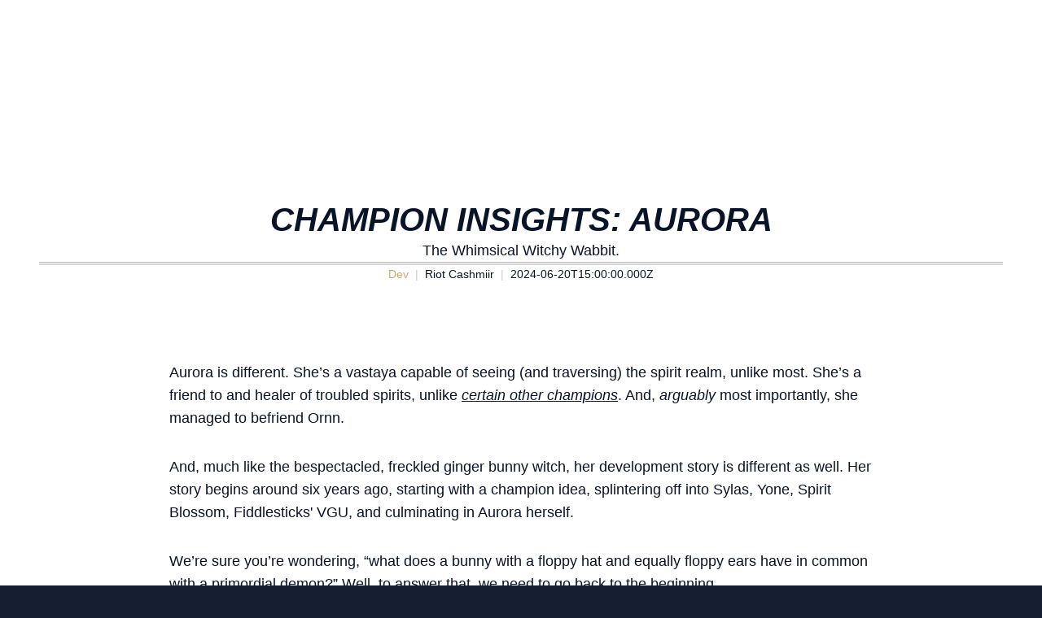

--- FILE ---
content_type: text/html; charset=utf-8
request_url: https://www.leagueoflegends.com/en-gb/news/dev/champion-insights-Aurora/
body_size: 24312
content:
<!DOCTYPE html><html lang="en-gb"><head><meta charSet="utf-8" data-next-head=""/><title data-next-head="">Champion Insights: Aurora</title><meta name="viewport" content="width=device-width, initial-scale=1" data-next-head=""/><meta name="description" content="The Whimsical Witchy Wabbit." data-next-head=""/><link rel="alternate" href="https://www.leagueoflegends.com/ar-ae/news/dev/champion-insights-Aurora/" hrefLang="ar-ae" data-next-head=""/><link rel="alternate" href="https://www.leagueoflegends.com/cs-cz/news/dev/champion-insights-Aurora/" hrefLang="cs-cz" data-next-head=""/><link rel="alternate" href="https://www.leagueoflegends.com/de-de/news/dev/champion-insights-Aurora/" hrefLang="de-de" data-next-head=""/><link rel="alternate" href="https://www.leagueoflegends.com/el-gr/news/dev/champion-insights-Aurora/" hrefLang="el-gr" data-next-head=""/><link rel="alternate" href="https://www.leagueoflegends.com/en-au/news/dev/champion-insights-Aurora/" hrefLang="en-au" data-next-head=""/><link rel="alternate" href="https://www.leagueoflegends.com/en-gb/news/dev/champion-insights-Aurora/" hrefLang="en-gb" data-next-head=""/><link rel="alternate" href="https://www.leagueoflegends.com/en-us/news/dev/champion-insights-Aurora/" hrefLang="en-us" data-next-head=""/><link rel="alternate" href="https://www.leagueoflegends.com/es-es/news/dev/champion-insights-Aurora/" hrefLang="es-es" data-next-head=""/><link rel="alternate" href="https://www.leagueoflegends.com/es-mx/news/dev/champion-insights-Aurora/" hrefLang="es-mx" data-next-head=""/><link rel="alternate" href="https://www.leagueoflegends.com/fr-fr/news/dev/champion-insights-Aurora/" hrefLang="fr-fr" data-next-head=""/><link rel="alternate" href="https://www.leagueoflegends.com/hu-hu/news/dev/champion-insights-Aurora/" hrefLang="hu-hu" data-next-head=""/><link rel="alternate" href="https://www.leagueoflegends.com/id-id/news/dev/champion-insights-Aurora/" hrefLang="id-id" data-next-head=""/><link rel="alternate" href="https://www.leagueoflegends.com/it-it/news/dev/champion-insights-Aurora/" hrefLang="it-it" data-next-head=""/><link rel="alternate" href="https://www.leagueoflegends.com/ja-jp/news/dev/champion-insights-Aurora/" hrefLang="ja-jp" data-next-head=""/><link rel="alternate" href="https://www.leagueoflegends.com/ko-kr/news/dev/champion-insights-Aurora/" hrefLang="ko-kr" data-next-head=""/><link rel="alternate" href="https://www.leagueoflegends.com/pl-pl/news/dev/champion-insights-Aurora/" hrefLang="pl-pl" data-next-head=""/><link rel="alternate" href="https://www.leagueoflegends.com/pt-br/news/dev/champion-insights-Aurora/" hrefLang="pt-br" data-next-head=""/><link rel="alternate" href="https://www.leagueoflegends.com/ro-ro/news/dev/champion-insights-Aurora/" hrefLang="ro-ro" data-next-head=""/><link rel="alternate" href="https://www.leagueoflegends.com/ru-ru/news/dev/champion-insights-Aurora/" hrefLang="ru-ru" data-next-head=""/><link rel="alternate" href="https://www.leagueoflegends.com/tr-tr/news/dev/champion-insights-Aurora/" hrefLang="tr-tr" data-next-head=""/><link rel="alternate" href="https://www.leagueoflegends.com/en-sg/news/dev/champion-insights-Aurora/" hrefLang="en-sg" data-next-head=""/><link rel="alternate" href="https://www.leagueoflegends.com/en-ph/news/dev/champion-insights-Aurora/" hrefLang="en-ph" data-next-head=""/><link rel="alternate" href="https://www.leagueoflegends.com/zh-tw/news/dev/champion-insights-Aurora/" hrefLang="zh-tw" data-next-head=""/><link rel="alternate" href="https://www.leagueoflegends.com/vi-vn/news/dev/champion-insights-Aurora/" hrefLang="vi-vn" data-next-head=""/><link rel="alternate" href="https://www.leagueoflegends.com/th-th/news/dev/champion-insights-Aurora/" hrefLang="th-th" data-next-head=""/><link rel="canonical" href="https://www.leagueoflegends.com/en-gb/news/dev/champion-insights-Aurora/" data-next-head=""/><meta property="og:url" content="https://www.leagueoflegends.com/en-gb/news/dev/champion-insights-Aurora/" data-next-head=""/><meta property="og:title" content="Champion Insights: Aurora" data-next-head=""/><meta property="og:description" content="The Whimsical Witchy Wabbit." data-next-head=""/><meta property="og:image" content="https://cmsassets.rgpub.io/sanity/images/dsfx7636/news/3edc832c9394204f35112ab9ee58b8c9ce55e73c-1920x1080.jpg?accountingTag=LoL?w=1200&amp;h=630&amp;fm=webp&amp;fit=crop&amp;crop=center" data-next-head=""/><meta property="og:locale" content="en-gb" data-next-head=""/><link rel="icon" href="https://cmsassets.rgpub.io/sanity/images/dsfx7636/news_live/d3b7bd9decb1e1672dcb80be4f8bc1aa05490dc1-110x70.svg?accountingTag=LoL" sizes="any" data-next-head=""/><link rel="preconnect" href="https://dev.visualwebsiteoptimizer.com" data-next-head=""/><script id="google-consent-script" data-next-head="">try {
              window.dataLayer = window.dataLayer ||[];
              function gtag(){dataLayer.push(arguments);}
              gtag('consent','default',{
                'ad_storage':'denied',
                'analytics_storage':'denied',
                'ad_user_data':'denied',
                'ad_personalization':'denied',
                'wait_for_update': 500
              });
              gtag("set", "ads_data_redaction", true);
            } catch(e) {}</script><script id="osano-script" src="https://cmp.osano.com/16BZ95S4qp9Kl2gUA/c84de61e-21d7-4a4a-9591-3d3a28fb5b1d/osano.js" data-next-head=""></script><script id="google-tag-manager" data-next-head="">(function(w,d,s,l,i){w[l]=w[l]||[];w[l].push({'gtm.start':
        new Date().getTime(),event:'gtm.js'});var f=d.getElementsByTagName(s)[0],
        j=d.createElement(s),dl=l!='dataLayer'?'&l='+l:'';j.async=true;j.src=
        'https://www.googletagmanager.com/gtm.js?id='+i+dl;f.parentNode.insertBefore(j,f);
        })(window,document,'script','dataLayer','GTM-N98J');</script><script id="vwoCode" data-nscript="beforeInteractive">
  window._vwo_code || (function() {
    var account_id=774097,
    version=2.1,
    settings_tolerance=2000,
    hide_element='body',
    hide_element_style = 'opacity:0 !important;filter:alpha(opacity=0) !important;background:none !important;transition:none !important;',
    /* DO NOT EDIT BELOW THIS LINE */
    f=false,w=window,d=document,v=d.querySelector('#vwoCode'),cK='_vwo_'+account_id+'_settings',cc={};try{var c=JSON.parse(localStorage.getItem('_vwo_'+account_id+'_config'));cc=c&&typeof c==='object'?c:{}}catch(e){}var stT=cc.stT==='session'?w.sessionStorage:w.localStorage;code={nonce:v&&v.nonce,use_existing_jquery:function(){return typeof use_existing_jquery!=='undefined'?use_existing_jquery:undefined},library_tolerance:function(){return typeof library_tolerance!=='undefined'?library_tolerance:undefined},settings_tolerance:function(){return cc.sT||settings_tolerance},hide_element_style:function(){return'{'+(cc.hES||hide_element_style)+'}'},hide_element:function(){if(performance.getEntriesByName('first-contentful-paint')[0]){return''}return typeof cc.hE==='string'?cc.hE:hide_element},getVersion:function(){return version},finish:function(e){if(!f){f=true;var t=d.getElementById('_vis_opt_path_hides');if(t)t.parentNode.removeChild(t);if(e)(new Image).src='https://dev.visualwebsiteoptimizer.com/ee.gif?a='+account_id+e}},finished:function(){return f},addScript:function(e){var t=d.createElement('script');t.type='text/javascript';if(e.src){t.src=e.src}else{t.text=e.text}v&&t.setAttribute('nonce',v.nonce);d.getElementsByTagName('head')[0].appendChild(t)},load:function(e,t){var n=this.getSettings(),i=d.createElement('script'),r=this;t=t||{};if(n){i.textContent=n;d.getElementsByTagName('head')[0].appendChild(i);if(!w.VWO||VWO.caE){stT.removeItem(cK);r.load(e)}}else{var o=new XMLHttpRequest;o.open('GET',e,true);o.withCredentials=!t.dSC;o.responseType=t.responseType||'text';o.onload=function(){if(t.onloadCb){return t.onloadCb(o,e)}if(o.status===200||o.status===304){w._vwo_code.addScript({text:o.responseText})}else{w._vwo_code.finish('&e=loading_failure:'+e)}};o.onerror=function(){if(t.onerrorCb){return t.onerrorCb(e)}w._vwo_code.finish('&e=loading_failure:'+e)};o.send()}},getSettings:function(){try{var e=stT.getItem(cK);if(!e){return}e=JSON.parse(e);if(Date.now()>e.e){stT.removeItem(cK);return}return e.s}catch(e){return}},init:function(){if(d.URL.indexOf('__vwo_disable__')>-1)return;var e=this.settings_tolerance();w._vwo_settings_timer=setTimeout(function(){w._vwo_code.finish();stT.removeItem(cK)},e);var t;if(this.hide_element()!=='body'){t=d.createElement('style');var n=this.hide_element(),i=n?n+this.hide_element_style():'',r=d.getElementsByTagName('head')[0];t.setAttribute('id','_vis_opt_path_hides');v&&t.setAttribute('nonce',v.nonce);t.setAttribute('type','text/css');if(t.styleSheet)t.styleSheet.cssText=i;else t.appendChild(d.createTextNode(i));r.appendChild(t)}else{t=d.getElementsByTagName('head')[0];var i=d.createElement('div');i.style.cssText='z-index: 2147483647 !important;position: fixed !important;left: 0 !important;top: 0 !important;width: 100% !important;height: 100% !important;background: white !important;display: block !important;';i.setAttribute('id','_vis_opt_path_hides');i.classList.add('_vis_hide_layer');t.parentNode.insertBefore(i,t.nextSibling)}var o=window._vis_opt_url||d.URL,s='https://dev.visualwebsiteoptimizer.com/j.php?a='+account_id+'&u='+encodeURIComponent(o)+'&vn='+version;if(w.location.search.indexOf('_vwo_xhr')!==-1){this.addScript({src:s})}else{this.load(s+'&x=true')}}};w._vwo_code=code;code.init();})();(function(){var i=window;function t(){if(i._vwo_code){var e=t.hidingStyle=document.getElementById('_vis_opt_path_hides')||t.hidingStyle;if(!i._vwo_code.finished()&&!_vwo_code.libExecuted&&(!i.VWO||!VWO.dNR)){if(!document.getElementById('_vis_opt_path_hides')){document.getElementsByTagName('head')[0].appendChild(e)}requestAnimationFrame(t)}}}t()})();
</script><link rel="preload" href="/_next/static/css/112495035b880485.css" as="style"/><link rel="stylesheet" href="/_next/static/css/112495035b880485.css" data-n-g=""/><link rel="preload" href="/_next/static/css/d22fe4243c447d5f.css" as="style"/><link rel="stylesheet" href="/_next/static/css/d22fe4243c447d5f.css" data-n-p=""/><noscript data-n-css=""></noscript><script defer="" nomodule="" src="/_next/static/chunks/polyfills-42372ed130431b0a.js"></script><script src="/_next/static/chunks/webpack-439e28db090f3b59.js" defer=""></script><script src="/_next/static/chunks/framework-d5fbdf5171596063.js" defer=""></script><script src="/_next/static/chunks/main-dce482870b005ba1.js" defer=""></script><script src="/_next/static/chunks/pages/_app-8e1ba8c934f22784.js" defer=""></script><script src="/_next/static/chunks/264-8a55db58b6ed8e1f.js" defer=""></script><script src="/_next/static/chunks/90-9923657208dadf96.js" defer=""></script><script src="/_next/static/chunks/pages/%5B%5B...pathArray%5D%5D-bf941f82c5235e46.js" defer=""></script><script src="/_next/static/Q43-IxUBYx8ofqMKLdEfI/_buildManifest.js" defer=""></script><script src="/_next/static/Q43-IxUBYx8ofqMKLdEfI/_ssgManifest.js" defer=""></script><style data-styled="" data-styled-version="5.3.11">*,::before,::after{box-sizing:border-box;margin:0;padding:0;}/*!sc*/
html{line-height:1.15;-webkit-text-size-adjust:100%;text-size-adjust:100%;tab-size:4;font-size:62.5%;-webkit-scroll-behavior:smooth;-moz-scroll-behavior:smooth;-ms-scroll-behavior:smooth;scroll-behavior:smooth;}/*!sc*/
body{font-family:system-ui,-apple-system,"Segoe UI",Roboto,Helvetica,Arial,sans-serif,"Apple Color Emoji","Segoe UI Emoji";min-height:100vh;text-rendering:optimizespeed;}/*!sc*/
body:lang(ko-kr),body:lang(ja-jp){text-rendering:geometricprecision;}/*!sc*/
img,video{border:none;max-width:100%;height:auto;}/*!sc*/
img,picture,svg,video,canvas,audio,iframe,embed,object{display:block;}/*!sc*/
table{border-collapse:collapse;}/*!sc*/
abbr[title]{border-bottom:none;-webkit-text-decoration:underline dotted;text-decoration:underline dotted;}/*!sc*/
b,strong{font-weight:700;}/*!sc*/
a{background-color:transparent;}/*!sc*/
a:not([class]){-webkit-text-decoration-skip-ink:auto;text-decoration-skip-ink:auto;}/*!sc*/
small{font-size:80%;}/*!sc*/
sub,sup{font-size:75%;line-height:0;position:relative;vertical-align:baseline;}/*!sc*/
sub{bottom:-0.25em;}/*!sc*/
sup{top:-0.5em;}/*!sc*/
ul,ol{list-style:none;}/*!sc*/
code,kbd,samp,pre{font-family:monospace;font-size:1em;}/*!sc*/
button,input,optgroup,select,textarea{line-height:inherit;font:inherit;}/*!sc*/
button,input{overflow:visible;}/*!sc*/
button,select{text-transform:none;}/*!sc*/
button,[type="button"],[type="reset"],[type="submit"]{-webkit-appearance:button;-moz-appearance:button;appearance:button;background-color:transparent;border:none;background-image:none;cursor:pointer;}/*!sc*/
legend{display:table;max-width:100%;white-space:normal;}/*!sc*/
progress{vertical-align:baseline;}/*!sc*/
textarea{overflow:auto;resize:vertical;}/*!sc*/
[type="number"]::-webkit-inner-spin-button,[type="number"]::-webkit-outer-spin-button{height:auto;}/*!sc*/
[type="search"]{-webkit-appearance:textfield;-moz-appearance:textfield;appearance:textfield;outline-offset:-2px;}/*!sc*/
[type="search"]::-webkit-search-decoration{-webkit-appearance:none;-moz-appearance:none;appearance:none;}/*!sc*/
::-webkit-file-upload-button{-webkit-appearance:button;-moz-appearance:button;appearance:button;font:inherit;}/*!sc*/
details{display:block;}/*!sc*/
summary{display:list-item;}/*!sc*/
details,main{display:block;}/*!sc*/
[type="checkbox"],[type="radio"]{box-sizing:border-box;padding:0;}/*!sc*/
template{display:none;}/*!sc*/
template,[hidden]{display:none;}/*!sc*/
data-styled.g1[id="sc-global-bqgCdH1"]{content:"sc-global-bqgCdH1,"}/*!sc*/
.hiBSoz{background-color:#161f32;color:#0A1428;}/*!sc*/
.hiBSoz:visited,.hiBSoz a:hover{color:#C8AA6E;}/*!sc*/
.hiBSoz:focus{outline:none;}/*!sc*/
.hiBSoz:focus-visible{outline:revert;}/*!sc*/
@supports not selector(:focus-visible){.hiBSoz:focus{outline:revert;}}/*!sc*/
data-styled.g2[id="sc-1d6c51e5-0"]{content:"hiBSoz,"}/*!sc*/
{--riotbar-height:0;}/*!sc*/
#dialog-portal{position:absolute;top:0;left:0;}/*!sc*/
:root{color-scheme:only light;--spacer-variable-zero:0px;--spacer-variable-xxxs:2px;--spacer-variable-xxs:4px;--spacer-variable-xs:8px;--spacer-variable-s:16px;--spacer-variable-sm:24px;--spacer-variable-m:32px;--spacer-variable-l:48px;--spacer-variable-xl:64px;--spacer-variable-xxl:96px;--spacer-variable-xxxl:128px;--blade-edge-left:calc(var(--spacer-variable-l) + 0px);--blade-edge-right:var(--spacer-variable-l);--blade-edge-top:var(--spacer-variable-l);--blade-edge-bottom:var(--spacer-variable-l);--blade-edge-top-small:var(--spacer-variable-m);--blade-edge-bottom-small:var(--spacer-variable-m);--blade-edge-top-large:var(--spacer-variable-xl);--blade-edge-bottom-large:var(--spacer-variable-xl);}/*!sc*/
@media (max-width:1024px){:root{--spacer-variable-zero:0px;--spacer-variable-xxxs:2px;--spacer-variable-xxs:4px;--spacer-variable-xs:4px;--spacer-variable-s:8px;--spacer-variable-sm:16px;--spacer-variable-m:24px;--spacer-variable-l:32px;--spacer-variable-xl:48px;--spacer-variable-xxl:64px;--spacer-variable-xxxl:96px;}}/*!sc*/
@media (max-width:600px){:root{--spacer-variable-zero:0px;--spacer-variable-xxxs:2px;--spacer-variable-xxs:2px;--spacer-variable-xs:4px;--spacer-variable-s:4px;--spacer-variable-sm:8px;--spacer-variable-m:16px;--spacer-variable-l:24px;--spacer-variable-xl:32px;--spacer-variable-xxl:48px;--spacer-variable-xxxl:64px;}}/*!sc*/
[dir="rtl"]:root{--blade-edge-right:calc(var(--spacer-variable-l) + 0px);--blade-edge-left:var(--spacer-variable-l);}/*!sc*/
body.riotbar-present{--riotbar-height:80px;margin-top:80px !important;}/*!sc*/
body.riotbar-present *{-webkit-scroll-margin-top:80px;-moz-scroll-margin-top:80px;-ms-scroll-margin-top:80px;scroll-margin-top:80px;}/*!sc*/
body.riotbar-present[data-scroll-locked="1"]{padding-top:0;position:static !important;}/*!sc*/
body,body.sb-show-main{background-color:#161f32;color:#0A1428;}/*!sc*/
data-styled.g3[id="sc-global-sxJYs1"]{content:"sc-global-sxJYs1,"}/*!sc*/
.cnfJcX{display:inline-block;-webkit-mask-repeat:no-repeat;mask-repeat:no-repeat;}/*!sc*/
.cnfJcX.icon-link{display:inline-block;-webkit-mask-image:url("/_next/static/node_modules/@riot-private/blades-ui/dist/skins/common/assets/link.svg");mask-image:url("/_next/static/node_modules/@riot-private/blades-ui/dist/skins/common/assets/link.svg");-webkit-mask-repeat:no-repeat;mask-repeat:no-repeat;background-color:#0A1428;-webkit-mask-size:contain;mask-size:contain;/*! rtl:scaleX(-1) */-webkit-transform:none;-ms-transform:none;transform:none;width:1em;height:1em;}/*!sc*/
.cnfJcX.icon-x,.cnfJcX.icon-facebook,.cnfJcX.icon-discord,.cnfJcX.icon-instagram,.cnfJcX.icon-share,.cnfJcX.icon-twitch,.cnfJcX.icon-vk,.cnfJcX.icon-youtube,.cnfJcX.icon-line,.cnfJcX.icon-reddit,.cnfJcX.icon-accordionPlus,.cnfJcX.icon-accordionMinus,.cnfJcX.icon-arrowRight,.cnfJcX.icon-arrowLeft,.cnfJcX.icon-close,.cnfJcX.icon-search,.cnfJcX.icon-platformWindows,.cnfJcX.icon-platformMac,.cnfJcX.icon-platformIos,.cnfJcX.icon-platformAndroid,.cnfJcX.icon-platformPC,.cnfJcX.icon-platformPSN,.cnfJcX.icon-spotify,.cnfJcX.icon-appleMusic,.cnfJcX.icon-deezer,.cnfJcX.icon-amazonMusic,.cnfJcX.icon-youtubeMusic,.cnfJcX.icon-tidal,.cnfJcX.icon-soundCloud,.cnfJcX.icon-platformXbox,.cnfJcX.icon-filter{width:24px;height:24px;}/*!sc*/
.cnfJcX.icon-linkUrl{display:inline-block;-webkit-mask-image:url("/_next/static/node_modules/@riot-private/blades-ui/dist/skins/common/assets/link-url.svg");mask-image:url("/_next/static/node_modules/@riot-private/blades-ui/dist/skins/common/assets/link-url.svg");-webkit-mask-repeat:no-repeat;mask-repeat:no-repeat;background-color:#0A1428;-webkit-mask-size:contain;mask-size:contain;width:24px;height:14px;}/*!sc*/
.cnfJcX.icon-checkmark{display:inline-block;-webkit-mask-image:url("/_next/static/node_modules/@riot-private/blades-ui/dist/skins/common/assets/checkmark.svg");mask-image:url("/_next/static/node_modules/@riot-private/blades-ui/dist/skins/common/assets/checkmark.svg");-webkit-mask-repeat:no-repeat;mask-repeat:no-repeat;background-color:#0A1428;-webkit-mask-size:contain;mask-size:contain;width:24px;height:24px;}/*!sc*/
.cnfJcX.icon-media{display:inline-block;-webkit-mask-image:url("/_next/static/node_modules/@riot-private/blades-ui/dist/skins/common/assets/media.svg");mask-image:url("/_next/static/node_modules/@riot-private/blades-ui/dist/skins/common/assets/media.svg");-webkit-mask-repeat:no-repeat;mask-repeat:no-repeat;background-color:#0A1428;-webkit-mask-size:contain;mask-size:contain;}/*!sc*/
.cnfJcX.icon-action-external-link{background-image:url("/_next/static/node_modules/@riot-private/blades-ui/dist/skins/common/assets/link-square.svg");background-size:contain;background-repeat:no-repeat;}/*!sc*/
.cnfJcX.icon-plus{display:inline-block;-webkit-mask-image:url("/_next/static/node_modules/@riot-private/blades-ui/dist/skins/common/assets/plus.svg");mask-image:url("/_next/static/node_modules/@riot-private/blades-ui/dist/skins/common/assets/plus.svg");-webkit-mask-repeat:no-repeat;mask-repeat:no-repeat;background-color:#0A1428;-webkit-mask-size:contain;mask-size:contain;}/*!sc*/
.cnfJcX.icon-action-image-viewer{background-image:url("/_next/static/node_modules/@riot-private/blades-ui/dist/skins/common/assets/media-square.svg");background-size:contain;background-repeat:no-repeat;}/*!sc*/
.cnfJcX.icon-action-play-video{background-image:url("/_next/static/node_modules/@riot-private/blades-ui/dist/skins/common/assets/player-square.svg");background-size:contain;background-repeat:no-repeat;height:110px;width:110px;display:inline-block;}/*!sc*/
.cnfJcX.icon-action-download{background-image:url("/_next/static/node_modules/@riot-private/blades-ui/dist/skins/common/assets/download-square.svg");background-size:contain;background-repeat:no-repeat;height:110px;width:110px;display:inline-block;}/*!sc*/
.cnfJcX.icon-download{width:24px;height:24px;display:inline-block;-webkit-mask-image:url("/_next/static/node_modules/@riot-private/blades-ui/dist/skins/common/assets/download.svg");mask-image:url("/_next/static/node_modules/@riot-private/blades-ui/dist/skins/common/assets/download.svg");-webkit-mask-repeat:no-repeat;mask-repeat:no-repeat;background-color:#FFFFFF;-webkit-mask-size:contain;mask-size:contain;}/*!sc*/
.cnfJcX.icon-accordionPlus{display:inline-block;-webkit-mask-image:url("/_next/static/node_modules/@riot-private/blades-ui/dist/skins/common/assets/accordion-plus.svg");mask-image:url("/_next/static/node_modules/@riot-private/blades-ui/dist/skins/common/assets/accordion-plus.svg");-webkit-mask-repeat:no-repeat;mask-repeat:no-repeat;background-color:#0A1428;-webkit-mask-size:contain;mask-size:contain;}/*!sc*/
.cnfJcX.icon-accordionMinus{display:inline-block;-webkit-mask-image:url("/_next/static/node_modules/@riot-private/blades-ui/dist/skins/common/assets/accordion-minus.svg");mask-image:url("/_next/static/node_modules/@riot-private/blades-ui/dist/skins/common/assets/accordion-minus.svg");-webkit-mask-repeat:no-repeat;mask-repeat:no-repeat;background-color:#0A1428;-webkit-mask-size:contain;mask-size:contain;}/*!sc*/
.cnfJcX.icon-arrowRight{width:54px;height:22px;display:inline-block;-webkit-mask-image:url("/_next/static/node_modules/@riot-private/blades-ui/dist/skins/rg-product-pages/assets/arrow-right.svg");mask-image:url("/_next/static/node_modules/@riot-private/blades-ui/dist/skins/rg-product-pages/assets/arrow-right.svg");-webkit-mask-repeat:no-repeat;mask-repeat:no-repeat;background-color:#0A1428;-webkit-mask-size:contain;mask-size:contain;/*! rtl:scaleX(-1) */-webkit-transform:none;-ms-transform:none;transform:none;}/*!sc*/
.cnfJcX.icon-arrowLeft{width:54px;height:22px;display:inline-block;-webkit-mask-image:url("/_next/static/node_modules/@riot-private/blades-ui/dist/skins/rg-product-pages/assets/arrow-left.svg");mask-image:url("/_next/static/node_modules/@riot-private/blades-ui/dist/skins/rg-product-pages/assets/arrow-left.svg");-webkit-mask-repeat:no-repeat;mask-repeat:no-repeat;background-color:#0A1428;-webkit-mask-size:contain;mask-size:contain;/*! rtl:scaleX(-1) */-webkit-transform:none;-ms-transform:none;transform:none;}/*!sc*/
.cnfJcX.icon-carouselRight{width:32px;height:32px;display:inline-block;-webkit-mask-image:url("/_next/static/node_modules/@riot-private/blades-ui/dist/skins/rg-product-pages/assets/carousel-right.svg");mask-image:url("/_next/static/node_modules/@riot-private/blades-ui/dist/skins/rg-product-pages/assets/carousel-right.svg");-webkit-mask-repeat:no-repeat;mask-repeat:no-repeat;background-color:#0A1428;-webkit-mask-size:contain;mask-size:contain;/*! rtl:scaleX(-1) */-webkit-transform:none;-ms-transform:none;transform:none;}/*!sc*/
.cnfJcX.icon-carouselLeft{width:32px;height:32px;display:inline-block;-webkit-mask-image:url("/_next/static/node_modules/@riot-private/blades-ui/dist/skins/rg-product-pages/assets/carousel-left.svg");mask-image:url("/_next/static/node_modules/@riot-private/blades-ui/dist/skins/rg-product-pages/assets/carousel-left.svg");-webkit-mask-repeat:no-repeat;mask-repeat:no-repeat;background-color:#0A1428;-webkit-mask-size:contain;mask-size:contain;/*! rtl:scaleX(-1) */-webkit-transform:none;-ms-transform:none;transform:none;}/*!sc*/
.cnfJcX.icon-dropdown{display:inline-block;-webkit-mask-image:url("/_next/static/node_modules/@riot-private/blades-ui/dist/skins/common/assets/dropdown.svg");mask-image:url("/_next/static/node_modules/@riot-private/blades-ui/dist/skins/common/assets/dropdown.svg");-webkit-mask-repeat:no-repeat;mask-repeat:no-repeat;background-color:#0A1428;-webkit-mask-size:contain;mask-size:contain;width:16px;height:16px;}/*!sc*/
.cnfJcX.icon-chevronDown{display:inline-block;-webkit-mask-image:url("/_next/static/node_modules/@riot-private/blades-ui/dist/skins/common/assets/chevron-down.svg");mask-image:url("/_next/static/node_modules/@riot-private/blades-ui/dist/skins/common/assets/chevron-down.svg");-webkit-mask-repeat:no-repeat;mask-repeat:no-repeat;background-color:#0A1428;-webkit-mask-size:contain;mask-size:contain;width:16px;height:16px;}/*!sc*/
.cnfJcX.icon-chevronUp{display:inline-block;-webkit-mask-image:url("/_next/static/node_modules/@riot-private/blades-ui/dist/skins/common/assets/chevron-up.svg");mask-image:url("/_next/static/node_modules/@riot-private/blades-ui/dist/skins/common/assets/chevron-up.svg");-webkit-mask-repeat:no-repeat;mask-repeat:no-repeat;background-color:#0A1428;-webkit-mask-size:contain;mask-size:contain;width:16px;height:16px;}/*!sc*/
.cnfJcX.icon-search{display:inline-block;-webkit-mask-image:url("/_next/static/node_modules/@riot-private/blades-ui/dist/skins/common/assets/search.svg");mask-image:url("/_next/static/node_modules/@riot-private/blades-ui/dist/skins/common/assets/search.svg");-webkit-mask-repeat:no-repeat;mask-repeat:no-repeat;background-color:#0A1428;-webkit-mask-size:contain;mask-size:contain;}/*!sc*/
.cnfJcX.icon-close{display:inline-block;-webkit-mask-image:url("/_next/static/node_modules/@riot-private/blades-ui/dist/skins/common/assets/close.svg");mask-image:url("/_next/static/node_modules/@riot-private/blades-ui/dist/skins/common/assets/close.svg");-webkit-mask-repeat:no-repeat;mask-repeat:no-repeat;background-color:#0A1428;-webkit-mask-size:contain;mask-size:contain;width:24px;height:24px;}/*!sc*/
.cnfJcX.icon-filter{display:inline-block;-webkit-mask-image:url("/_next/static/node_modules/@riot-private/blades-ui/dist/skins/common/assets/filter.svg");mask-image:url("/_next/static/node_modules/@riot-private/blades-ui/dist/skins/common/assets/filter.svg");-webkit-mask-repeat:no-repeat;mask-repeat:no-repeat;background-color:#0A1428;-webkit-mask-size:contain;mask-size:contain;}/*!sc*/
.cnfJcX.icon-platformWindows{display:inline-block;-webkit-mask-image:url("/_next/static/node_modules/@riot-private/blades-ui/dist/skins/common/assets/platform-windows.svg");mask-image:url("/_next/static/node_modules/@riot-private/blades-ui/dist/skins/common/assets/platform-windows.svg");-webkit-mask-repeat:no-repeat;mask-repeat:no-repeat;background-color:#0A1428;-webkit-mask-size:contain;mask-size:contain;}/*!sc*/
.cnfJcX.icon-platformMac{display:inline-block;-webkit-mask-image:url("/_next/static/node_modules/@riot-private/blades-ui/dist/skins/common/assets/platform-mac.svg");mask-image:url("/_next/static/node_modules/@riot-private/blades-ui/dist/skins/common/assets/platform-mac.svg");-webkit-mask-repeat:no-repeat;mask-repeat:no-repeat;background-color:#0A1428;-webkit-mask-size:contain;mask-size:contain;}/*!sc*/
.cnfJcX.icon-platformIos{display:inline-block;-webkit-mask-image:url("/_next/static/node_modules/@riot-private/blades-ui/dist/skins/common/assets/platform-ios.svg");mask-image:url("/_next/static/node_modules/@riot-private/blades-ui/dist/skins/common/assets/platform-ios.svg");-webkit-mask-repeat:no-repeat;mask-repeat:no-repeat;background-color:#0A1428;-webkit-mask-size:contain;mask-size:contain;}/*!sc*/
.cnfJcX.icon-platformAndroid{display:inline-block;-webkit-mask-image:url("/_next/static/node_modules/@riot-private/blades-ui/dist/skins/common/assets/platform-android.svg");mask-image:url("/_next/static/node_modules/@riot-private/blades-ui/dist/skins/common/assets/platform-android.svg");-webkit-mask-repeat:no-repeat;mask-repeat:no-repeat;background-color:#0A1428;-webkit-mask-size:contain;mask-size:contain;}/*!sc*/
.cnfJcX.icon-platformPC{display:inline-block;-webkit-mask-image:url("/_next/static/node_modules/@riot-private/blades-ui/dist/skins/common/assets/platform-pc.svg");mask-image:url("/_next/static/node_modules/@riot-private/blades-ui/dist/skins/common/assets/platform-pc.svg");-webkit-mask-repeat:no-repeat;mask-repeat:no-repeat;background-color:#0A1428;-webkit-mask-size:contain;mask-size:contain;}/*!sc*/
.cnfJcX.icon-platformPSN{display:inline-block;-webkit-mask-image:url("/_next/static/node_modules/@riot-private/blades-ui/dist/skins/common/assets/platform-psn.svg");mask-image:url("/_next/static/node_modules/@riot-private/blades-ui/dist/skins/common/assets/platform-psn.svg");-webkit-mask-repeat:no-repeat;mask-repeat:no-repeat;background-color:#0A1428;-webkit-mask-size:contain;mask-size:contain;}/*!sc*/
.cnfJcX.icon-spotify{display:inline-block;-webkit-mask-image:url("/_next/static/node_modules/@riot-private/blades-ui/dist/skins/common/assets/spotify.svg");mask-image:url("/_next/static/node_modules/@riot-private/blades-ui/dist/skins/common/assets/spotify.svg");-webkit-mask-repeat:no-repeat;mask-repeat:no-repeat;background-color:#0A1428;-webkit-mask-size:contain;mask-size:contain;}/*!sc*/
.cnfJcX.icon-appleMusic{display:inline-block;-webkit-mask-image:url("/_next/static/node_modules/@riot-private/blades-ui/dist/skins/common/assets/appleMusic.svg");mask-image:url("/_next/static/node_modules/@riot-private/blades-ui/dist/skins/common/assets/appleMusic.svg");-webkit-mask-repeat:no-repeat;mask-repeat:no-repeat;background-color:#0A1428;-webkit-mask-size:contain;mask-size:contain;}/*!sc*/
.cnfJcX.icon-deezer{display:inline-block;-webkit-mask-image:url("/_next/static/node_modules/@riot-private/blades-ui/dist/skins/common/assets/deezer.svg");mask-image:url("/_next/static/node_modules/@riot-private/blades-ui/dist/skins/common/assets/deezer.svg");-webkit-mask-repeat:no-repeat;mask-repeat:no-repeat;background-color:#0A1428;-webkit-mask-size:contain;mask-size:contain;}/*!sc*/
.cnfJcX.icon-amazonMusic{display:inline-block;-webkit-mask-image:url("/_next/static/node_modules/@riot-private/blades-ui/dist/skins/common/assets/amazonMusic.svg");mask-image:url("/_next/static/node_modules/@riot-private/blades-ui/dist/skins/common/assets/amazonMusic.svg");-webkit-mask-repeat:no-repeat;mask-repeat:no-repeat;background-color:#0A1428;-webkit-mask-size:contain;mask-size:contain;}/*!sc*/
.cnfJcX.icon-youtubeMusic{display:inline-block;-webkit-mask-image:url("/_next/static/node_modules/@riot-private/blades-ui/dist/skins/common/assets/youtubeMusic.svg");mask-image:url("/_next/static/node_modules/@riot-private/blades-ui/dist/skins/common/assets/youtubeMusic.svg");-webkit-mask-repeat:no-repeat;mask-repeat:no-repeat;background-color:#0A1428;-webkit-mask-size:contain;mask-size:contain;}/*!sc*/
.cnfJcX.icon-tidal{display:inline-block;-webkit-mask-image:url("/_next/static/node_modules/@riot-private/blades-ui/dist/skins/common/assets/tidal.svg");mask-image:url("/_next/static/node_modules/@riot-private/blades-ui/dist/skins/common/assets/tidal.svg");-webkit-mask-repeat:no-repeat;mask-repeat:no-repeat;background-color:#0A1428;-webkit-mask-size:contain;mask-size:contain;}/*!sc*/
.cnfJcX.icon-soundCloud{display:inline-block;-webkit-mask-image:url("/_next/static/node_modules/@riot-private/blades-ui/dist/skins/common/assets/soundCloud.svg");mask-image:url("/_next/static/node_modules/@riot-private/blades-ui/dist/skins/common/assets/soundCloud.svg");-webkit-mask-repeat:no-repeat;mask-repeat:no-repeat;background-color:#0A1428;-webkit-mask-size:contain;mask-size:contain;}/*!sc*/
.cnfJcX.icon-platformXbox{display:inline-block;-webkit-mask-image:url("/_next/static/node_modules/@riot-private/blades-ui/dist/skins/common/assets/platform-xbox.svg");mask-image:url("/_next/static/node_modules/@riot-private/blades-ui/dist/skins/common/assets/platform-xbox.svg");-webkit-mask-repeat:no-repeat;mask-repeat:no-repeat;background-color:#0A1428;-webkit-mask-size:contain;mask-size:contain;}/*!sc*/
.cnfJcX.icon-x{display:inline-block;-webkit-mask-image:url("/_next/static/node_modules/@riot-private/blades-ui/dist/skins/common/assets/x.svg");mask-image:url("/_next/static/node_modules/@riot-private/blades-ui/dist/skins/common/assets/x.svg");-webkit-mask-repeat:no-repeat;mask-repeat:no-repeat;background-color:#0A1428;-webkit-mask-size:contain;mask-size:contain;}/*!sc*/
.cnfJcX.icon-facebook{display:inline-block;-webkit-mask-image:url("/_next/static/node_modules/@riot-private/blades-ui/dist/skins/common/assets/facebook.svg");mask-image:url("/_next/static/node_modules/@riot-private/blades-ui/dist/skins/common/assets/facebook.svg");-webkit-mask-repeat:no-repeat;mask-repeat:no-repeat;background-color:#0A1428;-webkit-mask-size:contain;mask-size:contain;}/*!sc*/
.cnfJcX.icon-discord{display:inline-block;-webkit-mask-image:url("/_next/static/node_modules/@riot-private/blades-ui/dist/skins/common/assets/discord.svg");mask-image:url("/_next/static/node_modules/@riot-private/blades-ui/dist/skins/common/assets/discord.svg");-webkit-mask-repeat:no-repeat;mask-repeat:no-repeat;background-color:#0A1428;-webkit-mask-size:contain;mask-size:contain;}/*!sc*/
.cnfJcX.icon-instagram{display:inline-block;-webkit-mask-image:url("/_next/static/node_modules/@riot-private/blades-ui/dist/skins/common/assets/instagram.svg");mask-image:url("/_next/static/node_modules/@riot-private/blades-ui/dist/skins/common/assets/instagram.svg");-webkit-mask-repeat:no-repeat;mask-repeat:no-repeat;background-color:#0A1428;-webkit-mask-size:contain;mask-size:contain;}/*!sc*/
.cnfJcX.icon-share{display:inline-block;-webkit-mask-image:url("/_next/static/node_modules/@riot-private/blades-ui/dist/skins/common/assets/share.svg");mask-image:url("/_next/static/node_modules/@riot-private/blades-ui/dist/skins/common/assets/share.svg");-webkit-mask-repeat:no-repeat;mask-repeat:no-repeat;background-color:#0A1428;-webkit-mask-size:contain;mask-size:contain;}/*!sc*/
.cnfJcX.icon-twitch{display:inline-block;-webkit-mask-image:url("/_next/static/node_modules/@riot-private/blades-ui/dist/skins/common/assets/twitch.svg");mask-image:url("/_next/static/node_modules/@riot-private/blades-ui/dist/skins/common/assets/twitch.svg");-webkit-mask-repeat:no-repeat;mask-repeat:no-repeat;background-color:#0A1428;-webkit-mask-size:contain;mask-size:contain;}/*!sc*/
.cnfJcX.icon-vk{display:inline-block;-webkit-mask-image:url("/_next/static/node_modules/@riot-private/blades-ui/dist/skins/common/assets/vk.svg");mask-image:url("/_next/static/node_modules/@riot-private/blades-ui/dist/skins/common/assets/vk.svg");-webkit-mask-repeat:no-repeat;mask-repeat:no-repeat;background-color:#0A1428;-webkit-mask-size:contain;mask-size:contain;}/*!sc*/
.cnfJcX.icon-youtube{display:inline-block;-webkit-mask-image:url("/_next/static/node_modules/@riot-private/blades-ui/dist/skins/common/assets/youtube.svg");mask-image:url("/_next/static/node_modules/@riot-private/blades-ui/dist/skins/common/assets/youtube.svg");-webkit-mask-repeat:no-repeat;mask-repeat:no-repeat;background-color:#0A1428;-webkit-mask-size:contain;mask-size:contain;}/*!sc*/
.cnfJcX.icon-line{display:inline-block;-webkit-mask-image:url("/_next/static/node_modules/@riot-private/blades-ui/dist/skins/common/assets/line.svg");mask-image:url("/_next/static/node_modules/@riot-private/blades-ui/dist/skins/common/assets/line.svg");-webkit-mask-repeat:no-repeat;mask-repeat:no-repeat;background-color:#0A1428;-webkit-mask-size:contain;mask-size:contain;}/*!sc*/
.cnfJcX.icon-reddit{display:inline-block;-webkit-mask-image:url("/_next/static/node_modules/@riot-private/blades-ui/dist/skins/common/assets/reddit.svg");mask-image:url("/_next/static/node_modules/@riot-private/blades-ui/dist/skins/common/assets/reddit.svg");-webkit-mask-repeat:no-repeat;mask-repeat:no-repeat;background-color:#0A1428;-webkit-mask-size:contain;mask-size:contain;}/*!sc*/
.cnfJcX.icon-playstation{display:inline-block;-webkit-mask-image:url("/_next/static/node_modules/@riot-private/blades-ui/dist/skins/common/assets/playstation.svg");mask-image:url("/_next/static/node_modules/@riot-private/blades-ui/dist/skins/common/assets/playstation.svg");-webkit-mask-repeat:no-repeat;mask-repeat:no-repeat;background-color:#0A1428;-webkit-mask-size:contain;mask-size:contain;width:22px;height:16px;}/*!sc*/
.cnfJcX.icon-xbox{display:inline-block;-webkit-mask-image:url("/_next/static/node_modules/@riot-private/blades-ui/dist/skins/common/assets/xbox.svg");mask-image:url("/_next/static/node_modules/@riot-private/blades-ui/dist/skins/common/assets/xbox.svg");-webkit-mask-repeat:no-repeat;mask-repeat:no-repeat;background-color:#0A1428;-webkit-mask-size:contain;mask-size:contain;width:24px;height:24px;}/*!sc*/
.cnfJcX.icon-assassin{display:inline-block;-webkit-mask-image:url("/_next/static/node_modules/@riot-private/blades-ui/dist/skins/common/assets/roleAssassin.svg");mask-image:url("/_next/static/node_modules/@riot-private/blades-ui/dist/skins/common/assets/roleAssassin.svg");-webkit-mask-repeat:no-repeat;mask-repeat:no-repeat;background-color:#C8AA6E;-webkit-mask-size:contain;mask-size:contain;height:32px;width:32px;}/*!sc*/
.cnfJcX.icon-controller{display:inline-block;-webkit-mask-image:url("/_next/static/node_modules/@riot-private/blades-ui/dist/skins/common/assets/roleController.svg");mask-image:url("/_next/static/node_modules/@riot-private/blades-ui/dist/skins/common/assets/roleController.svg");-webkit-mask-repeat:no-repeat;mask-repeat:no-repeat;background-color:#C8AA6E;-webkit-mask-size:contain;mask-size:contain;height:32px;width:32px;}/*!sc*/
.cnfJcX.icon-duelist{display:inline-block;-webkit-mask-image:url("/_next/static/node_modules/@riot-private/blades-ui/dist/skins/common/assets/roleDuelist.svg");mask-image:url("/_next/static/node_modules/@riot-private/blades-ui/dist/skins/common/assets/roleDuelist.svg");-webkit-mask-repeat:no-repeat;mask-repeat:no-repeat;background-color:#C8AA6E;-webkit-mask-size:contain;mask-size:contain;height:32px;width:32px;}/*!sc*/
.cnfJcX.icon-fighter{display:inline-block;-webkit-mask-image:url("/_next/static/node_modules/@riot-private/blades-ui/dist/skins/common/assets/roleFighter.svg");mask-image:url("/_next/static/node_modules/@riot-private/blades-ui/dist/skins/common/assets/roleFighter.svg");-webkit-mask-repeat:no-repeat;mask-repeat:no-repeat;background-color:#C8AA6E;-webkit-mask-size:contain;mask-size:contain;height:32px;width:32px;}/*!sc*/
.cnfJcX.icon-initiator{display:inline-block;-webkit-mask-image:url("/_next/static/node_modules/@riot-private/blades-ui/dist/skins/common/assets/roleInitiator.svg");mask-image:url("/_next/static/node_modules/@riot-private/blades-ui/dist/skins/common/assets/roleInitiator.svg");-webkit-mask-repeat:no-repeat;mask-repeat:no-repeat;background-color:#C8AA6E;-webkit-mask-size:contain;mask-size:contain;height:32px;width:32px;}/*!sc*/
.cnfJcX.icon-mage{display:inline-block;-webkit-mask-image:url("/_next/static/node_modules/@riot-private/blades-ui/dist/skins/common/assets/roleMage.svg");mask-image:url("/_next/static/node_modules/@riot-private/blades-ui/dist/skins/common/assets/roleMage.svg");-webkit-mask-repeat:no-repeat;mask-repeat:no-repeat;background-color:#C8AA6E;-webkit-mask-size:contain;mask-size:contain;height:32px;width:32px;}/*!sc*/
.cnfJcX.icon-marksman{display:inline-block;-webkit-mask-image:url("/_next/static/node_modules/@riot-private/blades-ui/dist/skins/common/assets/roleMarksman.svg");mask-image:url("/_next/static/node_modules/@riot-private/blades-ui/dist/skins/common/assets/roleMarksman.svg");-webkit-mask-repeat:no-repeat;mask-repeat:no-repeat;background-color:#C8AA6E;-webkit-mask-size:contain;mask-size:contain;height:32px;width:32px;}/*!sc*/
.cnfJcX.icon-sentinel{display:inline-block;-webkit-mask-image:url("/_next/static/node_modules/@riot-private/blades-ui/dist/skins/common/assets/roleSentinel.svg");mask-image:url("/_next/static/node_modules/@riot-private/blades-ui/dist/skins/common/assets/roleSentinel.svg");-webkit-mask-repeat:no-repeat;mask-repeat:no-repeat;background-color:#C8AA6E;-webkit-mask-size:contain;mask-size:contain;height:32px;width:32px;}/*!sc*/
.cnfJcX.icon-support{display:inline-block;-webkit-mask-image:url("/_next/static/node_modules/@riot-private/blades-ui/dist/skins/common/assets/roleSupport.svg");mask-image:url("/_next/static/node_modules/@riot-private/blades-ui/dist/skins/common/assets/roleSupport.svg");-webkit-mask-repeat:no-repeat;mask-repeat:no-repeat;background-color:#C8AA6E;-webkit-mask-size:contain;mask-size:contain;height:32px;width:32px;}/*!sc*/
.cnfJcX.icon-tank{display:inline-block;-webkit-mask-image:url("/_next/static/node_modules/@riot-private/blades-ui/dist/skins/common/assets/roleTank.svg");mask-image:url("/_next/static/node_modules/@riot-private/blades-ui/dist/skins/common/assets/roleTank.svg");-webkit-mask-repeat:no-repeat;mask-repeat:no-repeat;background-color:#C8AA6E;-webkit-mask-size:contain;mask-size:contain;height:32px;width:32px;}/*!sc*/
.cnfJcX.icon-difficulty-1{display:inline-block;-webkit-mask-image:url("/_next/static/node_modules/@riot-private/blades-ui/dist/skins/common/assets/difficultyLow.svg");mask-image:url("/_next/static/node_modules/@riot-private/blades-ui/dist/skins/common/assets/difficultyLow.svg");-webkit-mask-repeat:no-repeat;mask-repeat:no-repeat;background-color:#C8AA6E;-webkit-mask-size:contain;mask-size:contain;height:32px;width:48px;}/*!sc*/
.cnfJcX.icon-difficulty-2{display:inline-block;-webkit-mask-image:url("/_next/static/node_modules/@riot-private/blades-ui/dist/skins/common/assets/difficultyMed.svg");mask-image:url("/_next/static/node_modules/@riot-private/blades-ui/dist/skins/common/assets/difficultyMed.svg");-webkit-mask-repeat:no-repeat;mask-repeat:no-repeat;background-color:#C8AA6E;-webkit-mask-size:contain;mask-size:contain;height:32px;width:48px;}/*!sc*/
.cnfJcX.icon-difficulty-3{display:inline-block;-webkit-mask-image:url("/_next/static/node_modules/@riot-private/blades-ui/dist/skins/common/assets/difficultyHigh.svg");mask-image:url("/_next/static/node_modules/@riot-private/blades-ui/dist/skins/common/assets/difficultyHigh.svg");-webkit-mask-repeat:no-repeat;mask-repeat:no-repeat;background-color:#C8AA6E;-webkit-mask-size:contain;mask-size:contain;height:32px;width:48px;}/*!sc*/
.cnfJcX.icon-marqueeArrowRight{width:40px;height:55px;display:inline-block;-webkit-mask-image:url("/_next/static/node_modules/@riot-private/blades-ui/dist/skins/common/assets/marqueeArrowRight.svg");mask-image:url("/_next/static/node_modules/@riot-private/blades-ui/dist/skins/common/assets/marqueeArrowRight.svg");-webkit-mask-repeat:no-repeat;mask-repeat:no-repeat;background-color:#0A1428;-webkit-mask-size:contain;mask-size:contain;}/*!sc*/
@media (max-width:1024px){.cnfJcX.icon-marqueeArrowRight{height:32px;width:24px;}}/*!sc*/
.cnfJcX.icon-divider{display:inline-block;-webkit-mask-image:url("/_next/static/node_modules/@riot-private/blades-ui/dist/skins/common/assets/divider.svg");mask-image:url("/_next/static/node_modules/@riot-private/blades-ui/dist/skins/common/assets/divider.svg");-webkit-mask-repeat:no-repeat;mask-repeat:no-repeat;background-color:#C8AA6E;-webkit-mask-size:contain;mask-size:contain;width:auto;height:100%;-webkit-mask-size:contain;mask-size:contain;}/*!sc*/
.cnfJcX.icon-square{display:inline-block;-webkit-mask-image:url("/_next/static/node_modules/@riot-private/blades-ui/dist/skins/common/assets/square.svg");mask-image:url("/_next/static/node_modules/@riot-private/blades-ui/dist/skins/common/assets/square.svg");-webkit-mask-repeat:no-repeat;mask-repeat:no-repeat;background-color:#0A1428;-webkit-mask-size:contain;mask-size:contain;aspect-ratio:1;}/*!sc*/
.cnfJcX.icon-caret{display:inline-block;-webkit-mask-image:url("/_next/static/node_modules/@riot-private/blades-ui/dist/skins/common/assets/caret.svg");mask-image:url("/_next/static/node_modules/@riot-private/blades-ui/dist/skins/common/assets/caret.svg");-webkit-mask-repeat:no-repeat;mask-repeat:no-repeat;background-color:#0A1428;-webkit-mask-size:contain;mask-size:contain;aspect-ratio:1;}/*!sc*/
data-styled.g7[id="sc-51054a11-0"]{content:"cnfJcX,"}/*!sc*/
.bBfoKa{position:fixed;width:100%;height:100%;top:0;left:0;display:-webkit-box;display:-webkit-flex;display:-ms-flexbox;display:flex;-webkit-flex-direction:column;-ms-flex-direction:column;flex-direction:column;-webkit-box-pack:center;-webkit-justify-content:center;-ms-flex-pack:center;justify-content:center;-webkit-align-items:center;-webkit-box-align:center;-ms-flex-align:center;align-items:center;cursor:pointer;z-index:200000;-webkit-animation:jBcSpD 0.3s ease-in;animation:jBcSpD 0.3s ease-in;background-color:rgba(10,20,40,0.8);font-family:Spiegel,sans-serif;font-weight:400;word-break:break-word;font-size:22px;line-height:32px;color:#C8AA6E;}/*!sc*/
.bBfoKa:lang(ja-jp){font-family:SpiegelJa,sans-serif;}/*!sc*/
@media (max-width:1024px){.bBfoKa{font-size:18px;line-height:28px;}}/*!sc*/
@media (max-width:600px){.bBfoKa{font-size:16px;line-height:24px;}}/*!sc*/
.bBfoKa .sc-6590c11b-0 .sc-4451ee54-0{width:100%;height:100%;}/*!sc*/
.bBfoKa iframe{height:100%;width:100%;border:0 none;}/*!sc*/
.bBfoKa img{object-fit:contain;}/*!sc*/
.bBfoKa .buttons{display:-webkit-box;display:-webkit-flex;display:-ms-flexbox;display:flex;}/*!sc*/
.bBfoKa h1{text-wrap:balance;word-break:break-word;font-family:"Beaufort for LOL",sans-serif;font-style:italic;font-weight:700;text-transform:uppercase;font-size:40px;line-height:48px;}/*!sc*/
.bBfoKa h1:lang(ko-kr),.bBfoKa h1:lang(ja-jp),.bBfoKa h1:lang(tr-tr),.bBfoKa h1:lang(el-gr),.bBfoKa h1:lang(th-th),.bBfoKa h1:lang(zh-tw){text-transform:none;}/*!sc*/
.bBfoKa h1:lang(ja-jp){font-family:"Beaufort for LOL Ja",sans-serif;}/*!sc*/
@media (max-width:1024px){.bBfoKa h1{font-size:28px;line-height:36px;}}/*!sc*/
@media (max-width:600px){.bBfoKa h1{font-size:32px;line-height:40px;}}/*!sc*/
.bBfoKa .sc-4451ee54-0{-webkit-animation:jBcSpD 0.5s ease-in;animation:jBcSpD 0.5s ease-in;}/*!sc*/
.bBfoKa .sc-69d54e29-0{cursor:pointer;display:block;position:absolute;top:10px;right:10px;background-color:#C8AA6E;border-radius:2px;height:34px;width:34px;}/*!sc*/
.bBfoKa .sc-69d54e29-0 .sc-51054a11-0{height:100%;width:100%;}/*!sc*/
@media (width <= 750px){.bBfoKa .sc-69d54e29-0{top:0;right:0;}}/*!sc*/
.bBfoKa .sc-69d54e29-0 > span{background-color:#0A1428;}/*!sc*/
data-styled.g8[id="sc-5e5539c5-0"]{content:"bBfoKa,"}/*!sc*/
.cSsvPi{width:100%;height:100%;object-fit:cover;}/*!sc*/
data-styled.g11[id="sc-58849faf-0"]{content:"cSsvPi,"}/*!sc*/
.iOotgw{width:100%;height:100%;object-fit:cover;overflow:visible;}/*!sc*/
.iOotgw.crop-true{overflow:hidden;}/*!sc*/
.iOotgw.fit-height{height:100%;width:auto;}/*!sc*/
.iOotgw.fit-width{height:auto;width:100%;}/*!sc*/
data-styled.g13[id="sc-2a9d3880-0"]{content:"iOotgw,"}/*!sc*/
.hOFQCv{width:100%;height:100%;object-fit:cover;border:none;}/*!sc*/
data-styled.g15[id="sc-7f9d69a5-0"]{content:"hOFQCv,"}/*!sc*/
.bvEIZU{cursor:pointer;}/*!sc*/
data-styled.g21[id="sc-b988531e-0"]{content:"bvEIZU,"}/*!sc*/
.faINlR{position:relative;width:100%;height:0;padding-bottom:56.25%;}/*!sc*/
.faINlR .innerWrapper{position:absolute;top:0;left:0;right:0;bottom:0;}/*!sc*/
@supports (aspect-ratio:1.77){.faINlR{aspect-ratio:1.7777777777777777;padding-bottom:0;height:auto;}}/*!sc*/
data-styled.g23[id="sc-cf6885cf-0"]{content:"faINlR,"}/*!sc*/
.kbuMqN{overflow:hidden;cursor:auto;width:100%;height:100%;}/*!sc*/
data-styled.g29[id="sc-22590255-0"]{content:"kbuMqN,"}/*!sc*/
.dTVXdJ.horizontal{display:-webkit-box;display:-webkit-flex;display:-ms-flexbox;display:flex;height:100%;}/*!sc*/
.dTVXdJ.vertical{display:-webkit-box;display:-webkit-flex;display:-ms-flexbox;display:flex;-webkit-flex-direction:column;-ms-flex-direction:column;flex-direction:column;height:100%;width:100%;}/*!sc*/
data-styled.g30[id="sc-d7ac92a-0"]{content:"dTVXdJ,"}/*!sc*/
.erHixQ{width:100%;height:100%;position:absolute;top:0;left:0;right:0;bottom:0;overflow:hidden;}/*!sc*/
.erHixQ .sc-fa238766-0{width:100%;height:100%;position:absolute;top:0;left:0;right:0;bottom:0;}/*!sc*/
.erHixQ .sc-bdcf746a-0{position:absolute;top:0;bottom:0;left:0;right:0;display:-webkit-box;display:-webkit-flex;display:-ms-flexbox;display:flex;-webkit-align-items:center;-webkit-box-align:center;-ms-flex-align:center;align-items:center;-webkit-box-pack:center;-webkit-justify-content:center;-ms-flex-pack:center;justify-content:center;}/*!sc*/
data-styled.g37[id="sc-4615a568-0"]{content:"erHixQ,"}/*!sc*/
.xGmIR{cursor:pointer;-webkit-user-select:none;-moz-user-select:none;-ms-user-select:none;user-select:none;}/*!sc*/
.xGmIR:disabled{cursor:not-allowed;}/*!sc*/
data-styled.g38[id="sc-3d9e775-0"]{content:"xGmIR,"}/*!sc*/
.iWMTdK .sc-51054a11-0{background-color:#C8AA6E;}/*!sc*/
.iWMTdK:hover .sc-51054a11-0{background-color:#d3bb8b;}/*!sc*/
.iWMTdK:disabled .sc-51054a11-0{opacity:0.7;background-color:#ced0d4;}/*!sc*/
data-styled.g39[id="sc-2025ad74-0"]{content:"iWMTdK,"}/*!sc*/
.bdENoK .sc-51054a11-0{background-color:#C8AA6E;}/*!sc*/
.bdENoK:hover .sc-51054a11-0{background-color:#d3bb8b;}/*!sc*/
.bdENoK:disabled .sc-51054a11-0{opacity:0.7;background-color:#ced0d4;}/*!sc*/
data-styled.g40[id="sc-266d5fb8-0"]{content:"bdENoK,"}/*!sc*/
.eTpCTf{position:relative;margin-top:var(--spacer-variable-m);gap:16px;display:-webkit-box;display:-webkit-flex;display:-ms-flexbox;display:flex;-webkit-box-pack:end;-webkit-justify-content:flex-end;-ms-flex-pack:end;justify-content:flex-end;}/*!sc*/
.eTpCTf .trigger-wrapper{display:-webkit-box;display:-webkit-flex;display:-ms-flexbox;display:flex;gap:8px;}/*!sc*/
.eTpCTf .sc-c128b5c7-0{-webkit-flex:1;-ms-flex:1;flex:1;-webkit-align-self:center;-ms-flex-item-align:center;align-self:center;}/*!sc*/
.eTpCTf .sc-c128b5c7-0 .indicator{-webkit-transition:width 0.7s ease-out;transition:width 0.7s ease-out;background-color:#C8AA6E;}/*!sc*/
.eTpCTf .sc-c128b5c7-0 .rail{margin-top:0;width:100%;background-color:#ccc;}/*!sc*/
data-styled.g41[id="sc-f8c3aad4-0"]{content:"eTpCTf,"}/*!sc*/
.ieyshm{--max-blade-content:1920px;--blade-content-increment:320px;margin:0 auto;padding-left:var(--blade-edge-left);padding-right:var(--blade-edge-right);width:100%;}/*!sc*/
.ieyshm.width-small{max-width:calc(var(--max-blade-content) - (3 * var(--blade-content-increment)));}/*!sc*/
.ieyshm.width-medium{max-width:calc(var(--max-blade-content) - (2 * var(--blade-content-increment)));}/*!sc*/
.ieyshm.width-large{max-width:calc(var(--max-blade-content) - var(--blade-content-increment));}/*!sc*/
.ieyshm.width-xlarge{max-width:var(--max-blade-content);}/*!sc*/
data-styled.g83[id="sc-6bee9aac-0"]{content:"ieyshm,"}/*!sc*/
.eiYRGk .sc-c128b5c7-0 .rail{height:2px;width:100%;background-color:#bcbcbc;}/*!sc*/
.eiYRGk .sc-c128b5c7-0 .indicator{height:2px;background-color:#050505;}/*!sc*/
data-styled.g86[id="sc-2e0aa8f0-0"]{content:"eiYRGk,"}/*!sc*/
.bgixej,.bgixej p,.bgixej li{font-family:Spiegel,sans-serif;font-weight:400;word-break:break-word;font-size:18px;line-height:28px;color:#0A1428;}/*!sc*/
.bgixej:lang(ja-jp),.bgixej p:lang(ja-jp),.bgixej li:lang(ja-jp){font-family:SpiegelJa,sans-serif;}/*!sc*/
@media (max-width:1024px){.bgixej,.bgixej p,.bgixej li{font-size:16px;line-height:24px;}}/*!sc*/
@media (max-width:600px){.bgixej,.bgixej p,.bgixej li{font-size:14px;line-height:22px;}}/*!sc*/
.bgixej h1,.bgixej h2{font-family:Spiegel,sans-serif;font-weight:400;word-break:break-word;font-size:22px;line-height:32px;font-weight:bold;}/*!sc*/
.bgixej h1:lang(ja-jp),.bgixej h2:lang(ja-jp){font-family:SpiegelJa,sans-serif;}/*!sc*/
@media (max-width:1024px){.bgixej h1,.bgixej h2{font-size:18px;line-height:28px;}}/*!sc*/
@media (max-width:600px){.bgixej h1,.bgixej h2{font-size:16px;line-height:24px;}}/*!sc*/
.bgixej h3{font-family:Spiegel,sans-serif;font-weight:400;word-break:break-word;font-size:18px;line-height:28px;font-weight:bold;}/*!sc*/
.bgixej h3:lang(ja-jp){font-family:SpiegelJa,sans-serif;}/*!sc*/
@media (max-width:1024px){.bgixej h3{font-size:16px;line-height:24px;}}/*!sc*/
@media (max-width:600px){.bgixej h3{font-size:14px;line-height:22px;}}/*!sc*/
.bgixej h4{font-family:Spiegel,sans-serif;font-weight:400;word-break:break-word;font-size:16px;line-height:24px;font-weight:bold;}/*!sc*/
.bgixej h4:lang(ja-jp){font-family:SpiegelJa,sans-serif;}/*!sc*/
@media (max-width:1024px){.bgixej h4{font-size:14px;line-height:22px;}}/*!sc*/
@media (max-width:600px){.bgixej h4{font-size:12px;line-height:16px;}}/*!sc*/
.bgixej h5{font-family:Spiegel,sans-serif;font-weight:400;word-break:break-word;font-size:18px;line-height:28px;font-weight:normal;}/*!sc*/
.bgixej h5:lang(ja-jp){font-family:SpiegelJa,sans-serif;}/*!sc*/
@media (max-width:1024px){.bgixej h5{font-size:16px;line-height:24px;}}/*!sc*/
@media (max-width:600px){.bgixej h5{font-size:14px;line-height:22px;}}/*!sc*/
.bgixej h6{font-family:Spiegel,sans-serif;font-weight:400;word-break:break-word;font-size:14px;line-height:22px;font-weight:normal;}/*!sc*/
.bgixej h6:lang(ja-jp){font-family:SpiegelJa,sans-serif;}/*!sc*/
@media (max-width:1024px){.bgixej h6{font-size:12px;line-height:16px;}}/*!sc*/
@media (max-width:600px){.bgixej h6{font-size:10px;line-height:14px;}}/*!sc*/
.bgixej h1,.bgixej h2,.bgixej h3,.bgixej h4,.bgixej h5,.bgixej h6{margin:var(--spacer-variable-m) 0;text-wrap:balance;}/*!sc*/
.bgixej p,.bgixej > ol,.bgixej > ul,.bgixej pre,.bgixej blockquote,.bgixej figure,.bgixej hr,.bgixej .table-wrapper{margin:var(--spacer-variable-m) 0;}/*!sc*/
.bgixej ul li,.bgixej ol li{margin:var(--spacer-variable-xs) 0;}/*!sc*/
.bgixej ul{list-style:disc inside;padding-left:var(--spacer-variable-m);list-style-position:outside;}/*!sc*/
.bgixej ol{list-style:decimal inside;padding-left:var(--spacer-variable-m);list-style-position:outside;}/*!sc*/
.bgixej hr{border:none;border-top:1px solid #ccc;}/*!sc*/
.bgixej .table-wrapper{width:100%;overflow:auto;}/*!sc*/
.bgixej table{width:100%;border-collapse:collapse;}/*!sc*/
.bgixej td{vertical-align:top;background-color:rgba(10,20,40,0.05);}/*!sc*/
.bgixej th{font-family:Spiegel,sans-serif;font-weight:400;word-break:break-word;font-size:14px;line-height:22px;font-weight:600;background-color:rgba(10,20,40,0.1);}/*!sc*/
.bgixej th:lang(ja-jp){font-family:SpiegelJa,sans-serif;}/*!sc*/
@media (max-width:1024px){.bgixej th{font-size:12px;line-height:16px;}}/*!sc*/
@media (max-width:600px){.bgixej th{font-size:10px;line-height:14px;}}/*!sc*/
.bgixej td,.bgixej th{border:1px solid #ccc;padding:16px;}/*!sc*/
.bgixej td,.bgixej th,.bgixej td p,.bgixej th p,.bgixej td li,.bgixej th li{font-family:Spiegel,sans-serif;font-weight:400;word-break:break-word;font-size:14px;line-height:22px;}/*!sc*/
.bgixej td:lang(ja-jp),.bgixej th:lang(ja-jp),.bgixej td p:lang(ja-jp),.bgixej th p:lang(ja-jp),.bgixej td li:lang(ja-jp),.bgixej th li:lang(ja-jp){font-family:SpiegelJa,sans-serif;}/*!sc*/
@media (max-width:1024px){.bgixej td,.bgixej th,.bgixej td p,.bgixej th p,.bgixej td li,.bgixej th li{font-size:12px;line-height:16px;}}/*!sc*/
@media (max-width:600px){.bgixej td,.bgixej th,.bgixej td p,.bgixej th p,.bgixej td li,.bgixej th li{font-size:10px;line-height:14px;}}/*!sc*/
.bgixej blockquote{text-wrap:balance;word-break:break-word;font-family:"Beaufort for LOL",sans-serif;font-style:italic;font-weight:700;text-transform:uppercase;font-size:32px;line-height:40px;font-weight:bold;font-style:italic;text-transform:none;text-align:center;}/*!sc*/
.bgixej blockquote:lang(ko-kr),.bgixej blockquote:lang(ja-jp),.bgixej blockquote:lang(tr-tr),.bgixej blockquote:lang(el-gr),.bgixej blockquote:lang(th-th),.bgixej blockquote:lang(zh-tw){text-transform:none;}/*!sc*/
.bgixej blockquote:lang(ja-jp){font-family:"Beaufort for LOL Ja",sans-serif;}/*!sc*/
@media (max-width:1024px){.bgixej blockquote{font-size:24px;line-height:32px;}}/*!sc*/
.bgixej a{font-weight:600;font-family:Spiegel,sans-serif;font-weight:400;word-break:break-word;color:#0A1428;-webkit-text-decoration-color:#C8AA6E;text-decoration-color:#C8AA6E;}/*!sc*/
.bgixej a:lang(ja-jp){font-family:SpiegelJa,sans-serif;}/*!sc*/
.bgixej a:visited,.bgixej a:hover{color:#C8AA6E;}/*!sc*/
.bgixej figure{width:100%;}/*!sc*/
.bgixej figure img{margin:auto;}/*!sc*/
.bgixej figure figcaption{font-family:Spiegel,sans-serif;font-weight:400;word-break:break-word;font-size:14px;line-height:22px;font-weight:600;text-transform:uppercase;margin-top:var(--spacer-variable-sm);}/*!sc*/
.bgixej figure figcaption:lang(ja-jp){font-family:SpiegelJa,sans-serif;}/*!sc*/
@media (max-width:1024px){.bgixej figure figcaption{font-size:12px;line-height:16px;}}/*!sc*/
@media (max-width:600px){.bgixej figure figcaption{font-size:10px;line-height:14px;}}/*!sc*/
.bgixej figure figcaption:lang(ko-kr),.bgixej figure figcaption:lang(ja-jp),.bgixej figure figcaption:lang(tr-tr),.bgixej figure figcaption:lang(el-gr),.bgixej figure figcaption:lang(th-th),.bgixej figure figcaption:lang(zh-tw){text-transform:none;}/*!sc*/
.bgixej p > img,.bgixej blockquote > img{display:inline;}/*!sc*/
.bgixej span + span > a > img{margin-top:var(--spacer-variable-m);}/*!sc*/
.bgixej .rich-text-glyph-icon{display:inline;line-height:1lh;max-height:1lh;vertical-align:middle;}/*!sc*/
.bgixej h1:first-child,.bgixej h2:first-child,.bgixej h3:first-child,.bgixej h4:first-child,.bgixej h5:first-child,.bgixej h6:first-child,.bgixej p:first-child,.bgixej > ol:first-child,.bgixej > ul:first-child,.bgixej blockquote:first-child,.bgixej .table-wrapper:first-child{margin-top:0;}/*!sc*/
.bgixej h1:last-child,.bgixej h2:last-child,.bgixej h3:last-child,.bgixej h4:last-child,.bgixej h5:last-child,.bgixej h6:last-child,.bgixej p:last-child,.bgixej > ol:last-child,.bgixej > ul:last-child,.bgixej blockquote:last-child,.bgixej .table-wrapper:last-child{margin-bottom:0;}/*!sc*/
data-styled.g89[id="sc-fde61e5a-0"]{content:"bgixej,"}/*!sc*/
.heyUaK,.heyUaK p,.heyUaK li{font-family:Spiegel,sans-serif;font-weight:400;word-break:break-word;font-size:18px;line-height:28px;color:#0A1428;}/*!sc*/
.heyUaK:lang(ja-jp),.heyUaK p:lang(ja-jp),.heyUaK li:lang(ja-jp){font-family:SpiegelJa,sans-serif;}/*!sc*/
@media (max-width:1024px){.heyUaK,.heyUaK p,.heyUaK li{font-size:16px;line-height:24px;}}/*!sc*/
@media (max-width:600px){.heyUaK,.heyUaK p,.heyUaK li{font-size:14px;line-height:22px;}}/*!sc*/
.heyUaK h1,.heyUaK h2{font-family:Spiegel,sans-serif;font-weight:400;word-break:break-word;font-size:22px;line-height:32px;font-weight:bold;}/*!sc*/
.heyUaK h1:lang(ja-jp),.heyUaK h2:lang(ja-jp){font-family:SpiegelJa,sans-serif;}/*!sc*/
@media (max-width:1024px){.heyUaK h1,.heyUaK h2{font-size:18px;line-height:28px;}}/*!sc*/
@media (max-width:600px){.heyUaK h1,.heyUaK h2{font-size:16px;line-height:24px;}}/*!sc*/
.heyUaK h3{font-family:Spiegel,sans-serif;font-weight:400;word-break:break-word;font-size:18px;line-height:28px;font-weight:bold;}/*!sc*/
.heyUaK h3:lang(ja-jp){font-family:SpiegelJa,sans-serif;}/*!sc*/
@media (max-width:1024px){.heyUaK h3{font-size:16px;line-height:24px;}}/*!sc*/
@media (max-width:600px){.heyUaK h3{font-size:14px;line-height:22px;}}/*!sc*/
.heyUaK h4{font-family:Spiegel,sans-serif;font-weight:400;word-break:break-word;font-size:16px;line-height:24px;font-weight:bold;}/*!sc*/
.heyUaK h4:lang(ja-jp){font-family:SpiegelJa,sans-serif;}/*!sc*/
@media (max-width:1024px){.heyUaK h4{font-size:14px;line-height:22px;}}/*!sc*/
@media (max-width:600px){.heyUaK h4{font-size:12px;line-height:16px;}}/*!sc*/
.heyUaK h5{font-family:Spiegel,sans-serif;font-weight:400;word-break:break-word;font-size:18px;line-height:28px;font-weight:normal;}/*!sc*/
.heyUaK h5:lang(ja-jp){font-family:SpiegelJa,sans-serif;}/*!sc*/
@media (max-width:1024px){.heyUaK h5{font-size:16px;line-height:24px;}}/*!sc*/
@media (max-width:600px){.heyUaK h5{font-size:14px;line-height:22px;}}/*!sc*/
.heyUaK h6{font-family:Spiegel,sans-serif;font-weight:400;word-break:break-word;font-size:14px;line-height:22px;font-weight:normal;}/*!sc*/
.heyUaK h6:lang(ja-jp){font-family:SpiegelJa,sans-serif;}/*!sc*/
@media (max-width:1024px){.heyUaK h6{font-size:12px;line-height:16px;}}/*!sc*/
@media (max-width:600px){.heyUaK h6{font-size:10px;line-height:14px;}}/*!sc*/
.heyUaK h1,.heyUaK h2,.heyUaK h3,.heyUaK h4,.heyUaK h5,.heyUaK h6{margin:var(--spacer-variable-m) 0;text-wrap:balance;}/*!sc*/
.heyUaK p,.heyUaK > ol,.heyUaK > ul,.heyUaK pre,.heyUaK blockquote,.heyUaK figure,.heyUaK hr,.heyUaK .table-wrapper{margin:var(--spacer-variable-m) 0;}/*!sc*/
.heyUaK ul li,.heyUaK ol li{margin:var(--spacer-variable-xs) 0;}/*!sc*/
.heyUaK ul{list-style:disc inside;padding-left:var(--spacer-variable-m);list-style-position:outside;}/*!sc*/
.heyUaK ol{list-style:decimal inside;padding-left:var(--spacer-variable-m);list-style-position:outside;}/*!sc*/
.heyUaK hr{border:none;border-top:1px solid #ccc;}/*!sc*/
.heyUaK .table-wrapper{width:100%;overflow:auto;}/*!sc*/
.heyUaK table{width:100%;border-collapse:collapse;}/*!sc*/
.heyUaK td{vertical-align:top;background-color:rgba(10,20,40,0.05);}/*!sc*/
.heyUaK th{font-family:Spiegel,sans-serif;font-weight:400;word-break:break-word;font-size:14px;line-height:22px;font-weight:600;background-color:rgba(10,20,40,0.1);}/*!sc*/
.heyUaK th:lang(ja-jp){font-family:SpiegelJa,sans-serif;}/*!sc*/
@media (max-width:1024px){.heyUaK th{font-size:12px;line-height:16px;}}/*!sc*/
@media (max-width:600px){.heyUaK th{font-size:10px;line-height:14px;}}/*!sc*/
.heyUaK td,.heyUaK th{border:1px solid #ccc;padding:16px;}/*!sc*/
.heyUaK td,.heyUaK th,.heyUaK td p,.heyUaK th p,.heyUaK td li,.heyUaK th li{font-family:Spiegel,sans-serif;font-weight:400;word-break:break-word;font-size:14px;line-height:22px;}/*!sc*/
.heyUaK td:lang(ja-jp),.heyUaK th:lang(ja-jp),.heyUaK td p:lang(ja-jp),.heyUaK th p:lang(ja-jp),.heyUaK td li:lang(ja-jp),.heyUaK th li:lang(ja-jp){font-family:SpiegelJa,sans-serif;}/*!sc*/
@media (max-width:1024px){.heyUaK td,.heyUaK th,.heyUaK td p,.heyUaK th p,.heyUaK td li,.heyUaK th li{font-size:12px;line-height:16px;}}/*!sc*/
@media (max-width:600px){.heyUaK td,.heyUaK th,.heyUaK td p,.heyUaK th p,.heyUaK td li,.heyUaK th li{font-size:10px;line-height:14px;}}/*!sc*/
.heyUaK blockquote{text-wrap:balance;word-break:break-word;font-family:"Beaufort for LOL",sans-serif;font-style:italic;font-weight:700;text-transform:uppercase;font-size:32px;line-height:40px;font-weight:bold;font-style:italic;text-transform:none;text-align:center;}/*!sc*/
.heyUaK blockquote:lang(ko-kr),.heyUaK blockquote:lang(ja-jp),.heyUaK blockquote:lang(tr-tr),.heyUaK blockquote:lang(el-gr),.heyUaK blockquote:lang(th-th),.heyUaK blockquote:lang(zh-tw){text-transform:none;}/*!sc*/
.heyUaK blockquote:lang(ja-jp){font-family:"Beaufort for LOL Ja",sans-serif;}/*!sc*/
@media (max-width:1024px){.heyUaK blockquote{font-size:24px;line-height:32px;}}/*!sc*/
.heyUaK a{font-weight:600;font-family:Spiegel,sans-serif;font-weight:400;word-break:break-word;color:#0A1428;-webkit-text-decoration-color:#C8AA6E;text-decoration-color:#C8AA6E;}/*!sc*/
.heyUaK a:lang(ja-jp){font-family:SpiegelJa,sans-serif;}/*!sc*/
.heyUaK a:visited,.heyUaK a:hover{color:#C8AA6E;}/*!sc*/
.heyUaK figure{width:100%;}/*!sc*/
.heyUaK figure img{margin:auto;}/*!sc*/
.heyUaK figure figcaption{font-family:Spiegel,sans-serif;font-weight:400;word-break:break-word;font-size:14px;line-height:22px;font-weight:600;text-transform:uppercase;margin-top:var(--spacer-variable-sm);}/*!sc*/
.heyUaK figure figcaption:lang(ja-jp){font-family:SpiegelJa,sans-serif;}/*!sc*/
@media (max-width:1024px){.heyUaK figure figcaption{font-size:12px;line-height:16px;}}/*!sc*/
@media (max-width:600px){.heyUaK figure figcaption{font-size:10px;line-height:14px;}}/*!sc*/
.heyUaK figure figcaption:lang(ko-kr),.heyUaK figure figcaption:lang(ja-jp),.heyUaK figure figcaption:lang(tr-tr),.heyUaK figure figcaption:lang(el-gr),.heyUaK figure figcaption:lang(th-th),.heyUaK figure figcaption:lang(zh-tw){text-transform:none;}/*!sc*/
.heyUaK p > img,.heyUaK blockquote > img{display:inline;}/*!sc*/
.heyUaK span + span > a > img{margin-top:var(--spacer-variable-m);}/*!sc*/
.heyUaK .rich-text-glyph-icon{display:inline;line-height:1lh;max-height:1lh;vertical-align:middle;}/*!sc*/
.heyUaK h1:first-child,.heyUaK h2:first-child,.heyUaK h3:first-child,.heyUaK h4:first-child,.heyUaK h5:first-child,.heyUaK h6:first-child,.heyUaK p:first-child,.heyUaK > ol:first-child,.heyUaK > ul:first-child,.heyUaK blockquote:first-child,.heyUaK .table-wrapper:first-child{margin-top:0;}/*!sc*/
.heyUaK h1:last-child,.heyUaK h2:last-child,.heyUaK h3:last-child,.heyUaK h4:last-child,.heyUaK h5:last-child,.heyUaK h6:last-child,.heyUaK p:last-child,.heyUaK > ol:last-child,.heyUaK > ul:last-child,.heyUaK blockquote:last-child,.heyUaK .table-wrapper:last-child{margin-bottom:0;}/*!sc*/
.heyUaK,.heyUaK p,.heyUaK li{font-family:Spiegel,sans-serif;font-weight:400;word-break:break-word;font-size:16px;line-height:24px;}/*!sc*/
.heyUaK:lang(ja-jp),.heyUaK p:lang(ja-jp),.heyUaK li:lang(ja-jp){font-family:SpiegelJa,sans-serif;}/*!sc*/
@media (max-width:1024px){.heyUaK,.heyUaK p,.heyUaK li{font-size:14px;line-height:22px;}}/*!sc*/
@media (max-width:600px){.heyUaK,.heyUaK p,.heyUaK li{font-size:12px;line-height:16px;}}/*!sc*/
data-styled.g90[id="sc-c74a5453-0"]{content:"heyUaK,"}/*!sc*/
.bZMlAb{-webkit-text-decoration:none;text-decoration:none;}/*!sc*/
data-styled.g92[id="sc-d043b2-0"]{content:"bZMlAb,"}/*!sc*/
.bdeKlk{font-family:Spiegel,sans-serif;font-weight:400;word-break:break-word;font-size:14px;line-height:22px;}/*!sc*/
.bdeKlk:lang(ja-jp){font-family:SpiegelJa,sans-serif;}/*!sc*/
@media (max-width:1024px){.bdeKlk{font-size:12px;line-height:16px;}}/*!sc*/
@media (max-width:600px){.bdeKlk{font-size:10px;line-height:14px;}}/*!sc*/
.bdeKlk .sc-729df4b-0{overflow:hidden;}/*!sc*/
.bdeKlk .icon-action-download,.bdeKlk .icon-action-external-link,.bdeKlk .icon-action-image-viewer{position:absolute;bottom:0;right:0;height:100%;width:clamp(30px,10%,100px);background-position:bottom;text-wrap:balance;word-break:break-word;font-family:"Beaufort for LOL",sans-serif;font-style:italic;font-weight:700;text-transform:uppercase;font-size:16px;line-height:24px;}/*!sc*/
.bdeKlk .icon-action-download:lang(ko-kr),.bdeKlk .icon-action-external-link:lang(ko-kr),.bdeKlk .icon-action-image-viewer:lang(ko-kr),.bdeKlk .icon-action-download:lang(ja-jp),.bdeKlk .icon-action-external-link:lang(ja-jp),.bdeKlk .icon-action-image-viewer:lang(ja-jp),.bdeKlk .icon-action-download:lang(tr-tr),.bdeKlk .icon-action-external-link:lang(tr-tr),.bdeKlk .icon-action-image-viewer:lang(tr-tr),.bdeKlk .icon-action-download:lang(el-gr),.bdeKlk .icon-action-external-link:lang(el-gr),.bdeKlk .icon-action-image-viewer:lang(el-gr),.bdeKlk .icon-action-download:lang(th-th),.bdeKlk .icon-action-external-link:lang(th-th),.bdeKlk .icon-action-image-viewer:lang(th-th),.bdeKlk .icon-action-download:lang(zh-tw),.bdeKlk .icon-action-external-link:lang(zh-tw),.bdeKlk .icon-action-image-viewer:lang(zh-tw){text-transform:none;}/*!sc*/
.bdeKlk .icon-action-download:lang(ja-jp),.bdeKlk .icon-action-external-link:lang(ja-jp),.bdeKlk .icon-action-image-viewer:lang(ja-jp){font-family:"Beaufort for LOL Ja",sans-serif;}/*!sc*/
@media (max-width:1024px){.bdeKlk .icon-action-download,.bdeKlk .icon-action-external-link,.bdeKlk .icon-action-image-viewer{font-size:12px;line-height:20px;}}/*!sc*/
@media (max-width:600px){.bdeKlk .icon-action-download,.bdeKlk .icon-action-external-link,.bdeKlk .icon-action-image-viewer{font-size:12px;line-height:20px;}}/*!sc*/
.bdeKlk .icon-action-play-video{position:absolute;top:50%;left:50%;-webkit-transform:translate(-50%,-50%) scale(1);-ms-transform:translate(-50%,-50%) scale(1);transform:translate(-50%,-50%) scale(1);width:clamp(30px,10%,100px);height:100%;background-position:center;}/*!sc*/
.bdeKlk.action .sc-729df4b-0 .sc-1f4a6b27-0{-webkit-transition:-webkit-transform 0.3s ease-in-out;-webkit-transition:transform 0.3s ease-in-out;transition:transform 0.3s ease-in-out;}/*!sc*/
.bdeKlk:hover.action .sc-729df4b-0 .sc-1f4a6b27-0{-webkit-transform:scale(1.1);-ms-transform:scale(1.1);transform:scale(1.1);}/*!sc*/
.bdeKlk .sc-7de9a0de-0 .sc-8e176a18-1{display:-webkit-box;display:-webkit-flex;display:-ms-flexbox;display:flex;-webkit-align-items:center;-webkit-box-align:center;-ms-flex-align:center;align-items:center;-webkit-box-pack:start;-webkit-justify-content:flex-start;-ms-flex-pack:start;justify-content:flex-start;width:100%;float:left;font-family:Spiegel,sans-serif;font-weight:400;word-break:break-word;font-size:14px;line-height:22px;margin:16px 0 8px;}/*!sc*/
.bdeKlk .sc-7de9a0de-0 .sc-8e176a18-1:lang(ja-jp){font-family:SpiegelJa,sans-serif;}/*!sc*/
@media (max-width:1024px){.bdeKlk .sc-7de9a0de-0 .sc-8e176a18-1{font-size:12px;line-height:16px;}}/*!sc*/
@media (max-width:600px){.bdeKlk .sc-7de9a0de-0 .sc-8e176a18-1{font-size:10px;line-height:14px;}}/*!sc*/
.bdeKlk .sc-7de9a0de-0 .sc-8e176a18-1 .sc-8e176a18-2{font-weight:bold;color:#C8AA6E;text-transform:uppercase;}/*!sc*/
.bdeKlk .sc-7de9a0de-0 .sc-8e176a18-1 .sc-8e176a18-2:lang(ko-kr),.bdeKlk .sc-7de9a0de-0 .sc-8e176a18-1 .sc-8e176a18-2:lang(ja-jp),.bdeKlk .sc-7de9a0de-0 .sc-8e176a18-1 .sc-8e176a18-2:lang(tr-tr),.bdeKlk .sc-7de9a0de-0 .sc-8e176a18-1 .sc-8e176a18-2:lang(el-gr),.bdeKlk .sc-7de9a0de-0 .sc-8e176a18-1 .sc-8e176a18-2:lang(th-th),.bdeKlk .sc-7de9a0de-0 .sc-8e176a18-1 .sc-8e176a18-2:lang(zh-tw){text-transform:none;}/*!sc*/
.bdeKlk .sc-7de9a0de-0 .sc-8e176a18-1 .sc-8e176a18-4{height:13px;width:1px;background-color:#ccc;margin:0 8px;}/*!sc*/
.bdeKlk .sc-7de9a0de-0 .sc-8e176a18-1 .sc-8e176a18-3{color:#0A1428;font-weight:500;}/*!sc*/
.bdeKlk .sc-7de9a0de-0 .sc-ce9b75fd-0{font-family:Spiegel,sans-serif;font-weight:400;word-break:break-word;font-size:22px;line-height:32px;font-weight:bold;margin-bottom:4px;}/*!sc*/
.bdeKlk .sc-7de9a0de-0 .sc-ce9b75fd-0:lang(ja-jp){font-family:SpiegelJa,sans-serif;}/*!sc*/
@media (max-width:1024px){.bdeKlk .sc-7de9a0de-0 .sc-ce9b75fd-0{font-size:18px;line-height:28px;}}/*!sc*/
@media (max-width:600px){.bdeKlk .sc-7de9a0de-0 .sc-ce9b75fd-0{font-size:16px;line-height:24px;}}/*!sc*/
.bdeKlk .sc-7de9a0de-0 .sc-c354daa0-0,.bdeKlk .sc-7de9a0de-0 .sc-ce9b75fd-0,.bdeKlk .sc-7de9a0de-0 .sc-85c0bd82-0{color:#0A1428;}/*!sc*/
data-styled.g98[id="sc-8e176a18-5"]{content:"bdeKlk,"}/*!sc*/
.cBMoRk{width:100%;height:100%;object-fit:cover;}/*!sc*/
data-styled.g99[id="sc-1f4a6b27-0"]{content:"cBMoRk,"}/*!sc*/
.bTBIxP{background-color:#0A1428;color:#FFFFFF;}/*!sc*/
.bTBIxP{position:relative;max-width:1920px;width:100%;margin:0 auto;}/*!sc*/
.bTBIxP.supports-uhd{max-width:100%;}/*!sc*/
.qPfHX{background-color:#FFFFFF;color:#0A1428;}/*!sc*/
.qPfHX{position:relative;max-width:1920px;width:100%;margin:0 auto;}/*!sc*/
.qPfHX.supports-uhd{max-width:100%;}/*!sc*/
data-styled.g100[id="sc-32b21ae0-0"]{content:"bTBIxP,qPfHX,"}/*!sc*/
.gjFUQh{padding:var(--blade-edge-top) 0 var(--blade-edge-bottom);}/*!sc*/
@media (max-width:1024px){.gjFUQh .sc-6bee9aac-0{margin:0;}}/*!sc*/
.gjFUQh .header{position:relative;display:-webkit-box;display:-webkit-flex;display:-ms-flexbox;display:flex;-webkit-flex-direction:row;-ms-flex-direction:row;flex-direction:row;gap:var(--spacer-variable-m);-webkit-box-pack:justify;-webkit-justify-content:space-between;-ms-flex-pack:justify;justify-content:space-between;}/*!sc*/
.gjFUQh .header h2{text-wrap:balance;word-break:break-word;font-family:"Beaufort for LOL",sans-serif;font-style:italic;font-weight:700;text-transform:uppercase;font-size:32px;line-height:40px;}/*!sc*/
.gjFUQh .header h2:lang(ko-kr),.gjFUQh .header h2:lang(ja-jp),.gjFUQh .header h2:lang(tr-tr),.gjFUQh .header h2:lang(el-gr),.gjFUQh .header h2:lang(th-th),.gjFUQh .header h2:lang(zh-tw){text-transform:none;}/*!sc*/
.gjFUQh .header h2:lang(ja-jp){font-family:"Beaufort for LOL Ja",sans-serif;}/*!sc*/
@media (max-width:1024px){.gjFUQh .header h2{font-size:24px;line-height:32px;}}/*!sc*/
.gjFUQh .header .sc-b0113df6-0{font-family:Spiegel,sans-serif;font-weight:400;word-break:break-word;font-size:18px;line-height:28px;-webkit-align-self:center;-ms-flex-item-align:center;align-self:center;}/*!sc*/
.gjFUQh .header .sc-b0113df6-0:lang(ja-jp){font-family:SpiegelJa,sans-serif;}/*!sc*/
@media (max-width:1024px){.gjFUQh .header .sc-b0113df6-0{font-size:16px;line-height:24px;}}/*!sc*/
@media (max-width:600px){.gjFUQh .header .sc-b0113df6-0{font-size:14px;line-height:22px;}}/*!sc*/
.gjFUQh .header .sc-b0113df6-0 .sc-51054a11-0{background-color:#C8AA6E;}/*!sc*/
.gjFUQh .sc-2e0aa8f0-0 .sc-22590255-0{margin:var(--spacer-variable-m) 0;}/*!sc*/
.gjFUQh .sc-2e0aa8f0-0 .sc-22590255-0 .sc-d7ac92a-0{display:-webkit-box;display:-webkit-flex;display:-ms-flexbox;display:flex;gap:var(--spacer-variable-m);}/*!sc*/
.gjFUQh .sc-2e0aa8f0-0[data-state-all-slides-visible="true"] .sc-776e9ee9-0{display:none;}/*!sc*/
.gjFUQh .sc-2e0aa8f0-0[data-state-all-slides-visible="true"] .sc-d7ac92a-0{-webkit-box-pack:center;-webkit-justify-content:center;-ms-flex-pack:center;justify-content:center;}/*!sc*/
.gjFUQh .sc-2e0aa8f0-0[data-state-all-slides-visible="true"] .sc-127f821f-0{width:calc(((100% - (var(--carousel-gap) * var(--carousel-gap-count))) / (1 * var(--carousel-n-up))));}/*!sc*/
.gjFUQh .sc-127f821f-0{--carousel-n-up:3;--carousel-gap:var(--spacer-variable-m);--carousel-gap-count:calc(var(--carousel-n-up) - 1);min-width:calc(((100% - (var(--carousel-gap) * var(--carousel-gap-count))) / (1 * var(--carousel-n-up))));}/*!sc*/
@media (max-width:1024px){.gjFUQh .sc-127f821f-0{--carousel-n-up:2;}}/*!sc*/
@media (max-width:600px){.gjFUQh .sc-127f821f-0{--carousel-n-up:1;}}/*!sc*/
data-styled.g102[id="sc-99af286a-0"]{content:"gjFUQh,"}/*!sc*/
.lkyYez{padding-bottom:var(--blade-edge-bottom);}/*!sc*/
@media (min-width:1025px){.lkyYez{padding-top:var(--blade-edge-top);}}/*!sc*/
.lkyYez .banner{position:relative;}/*!sc*/
.lkyYez .sc-4615a568-0{object-fit:fill;top:auto;bottom:20%;}/*!sc*/
.lkyYez .sc-4615a568-0 .background-image{position:relative;-webkit-transform:scale(1.1);-ms-transform:scale(1.1);transform:scale(1.1);-webkit-filter:blur(16px);filter:blur(16px);}/*!sc*/
@media (max-width:1024px){.lkyYez .sc-4615a568-0{display:none;}.lkyYez .sc-6bee9aac-0{padding:0;}}/*!sc*/
.lkyYez .banner-image{position:relative;margin:0 auto;}/*!sc*/
@media (max-width:1024px){.lkyYez .banner-image{padding-top:0;width:100%;height:100%;}}/*!sc*/
.lkyYez .content-container{position:relative;padding:var(--spacer-variable-l) 0 0;display:-webkit-box;display:-webkit-flex;display:-ms-flexbox;display:flex;-webkit-flex-direction:column;-ms-flex-direction:column;flex-direction:column;-webkit-align-items:center;-webkit-box-align:center;-ms-flex-align:center;align-items:center;gap:var(--spacer-variable-sm);}/*!sc*/
.lkyYez .content-container .header{text-align:center;display:-webkit-box;display:-webkit-flex;display:-ms-flexbox;display:flex;-webkit-flex-direction:column;-ms-flex-direction:column;flex-direction:column;-webkit-align-items:center;-webkit-box-align:center;-ms-flex-align:center;align-items:center;gap:16px;}/*!sc*/
.lkyYez .content-container .header .title{text-wrap:balance;word-break:break-word;font-family:"Beaufort for LOL",sans-serif;font-style:italic;font-weight:700;text-transform:uppercase;font-size:40px;line-height:48px;text-wrap:balance;}/*!sc*/
.lkyYez .content-container .header .title:lang(ko-kr),.lkyYez .content-container .header .title:lang(ja-jp),.lkyYez .content-container .header .title:lang(tr-tr),.lkyYez .content-container .header .title:lang(el-gr),.lkyYez .content-container .header .title:lang(th-th),.lkyYez .content-container .header .title:lang(zh-tw){text-transform:none;}/*!sc*/
.lkyYez .content-container .header .title:lang(ja-jp){font-family:"Beaufort for LOL Ja",sans-serif;}/*!sc*/
@media (max-width:1024px){.lkyYez .content-container .header .title{font-size:28px;line-height:36px;}}/*!sc*/
@media (max-width:600px){.lkyYez .content-container .header .title{font-size:32px;line-height:40px;}}/*!sc*/
.lkyYez .content-container .header .tagline{font-family:Spiegel,sans-serif;font-weight:400;word-break:break-word;font-size:18px;line-height:28px;}/*!sc*/
.lkyYez .content-container .header .tagline:lang(ja-jp){font-family:SpiegelJa,sans-serif;}/*!sc*/
@media (max-width:1024px){.lkyYez .content-container .header .tagline{font-size:16px;line-height:24px;}}/*!sc*/
@media (max-width:600px){.lkyYez .content-container .header .tagline{font-size:14px;line-height:22px;}}/*!sc*/
.lkyYez .content-container .divider{width:100%;height:4px;border-top:2px solid #ccc;border-bottom:1px solid #ccc;}/*!sc*/
.lkyYez .content-container .metadata-with-links{display:-webkit-box;display:-webkit-flex;display:-ms-flexbox;display:flex;-webkit-flex-direction:column;-ms-flex-direction:column;flex-direction:column;-webkit-align-items:center;-webkit-box-align:center;-ms-flex-align:center;align-items:center;gap:16px;}/*!sc*/
.lkyYez .content-container .metadata{font-family:Spiegel,sans-serif;font-weight:400;word-break:break-word;font-size:14px;line-height:22px;display:-webkit-box;display:-webkit-flex;display:-ms-flexbox;display:flex;}/*!sc*/
.lkyYez .content-container .metadata:lang(ja-jp){font-family:SpiegelJa,sans-serif;}/*!sc*/
@media (max-width:1024px){.lkyYez .content-container .metadata{font-size:12px;line-height:16px;}}/*!sc*/
@media (max-width:600px){.lkyYez .content-container .metadata{font-size:10px;line-height:14px;}}/*!sc*/
.lkyYez .content-container .metadata > * + *::before{padding:0 8px;color:#ccc;content:"|";}/*!sc*/
.lkyYez .content-container .metadata a:link{-webkit-text-decoration:none;text-decoration:none;color:#C8AA6E;}/*!sc*/
.lkyYez .content-container .metadata a:visited{color:#C8AA6E;}/*!sc*/
.lkyYez .content-container .metadata .authors{display:-webkit-box;display:-webkit-flex;display:-ms-flexbox;display:flex;-webkit-align-items:center;-webkit-box-align:center;-ms-flex-align:center;align-items:center;}/*!sc*/
.lkyYez .content-container .metadata .authors > span{text-align:center;word-break:break-word;}/*!sc*/
.lkyYez .content-container .social-links{display:-webkit-box;display:-webkit-flex;display:-ms-flexbox;display:flex;-webkit-box-pack:center;-webkit-justify-content:center;-ms-flex-pack:center;justify-content:center;gap:8px;}/*!sc*/
.lkyYez .content-container .social-links .icon{background-color:#C8AA6E;}/*!sc*/
data-styled.g106[id="sc-299d4039-0"]{content:"lkyYez,"}/*!sc*/
.bidedm{background-color:#FFFFFF;padding:var(--blade-edge-top) 0 var(--blade-edge-bottom);}/*!sc*/
data-styled.g109[id="sc-9ed84205-0"]{content:"bidedm,"}/*!sc*/
.dCmmKf{background-color:#FFFFFF;padding:var(--blade-edge-top) 0 var(--blade-edge-bottom);}/*!sc*/
.dCmmKf .sc-6bee9aac-0:not(.position-undefined){display:-webkit-box;display:-webkit-flex;display:-ms-flexbox;display:flex;gap:32px;}/*!sc*/
.dCmmKf .sc-6bee9aac-0:not(.position-undefined).position-after{-webkit-flex-direction:row-reverse;-ms-flex-direction:row-reverse;flex-direction:row-reverse;}/*!sc*/
.dCmmKf .sc-6bee9aac-0:not(.position-undefined).position-before{-webkit-flex-direction:row;-ms-flex-direction:row;flex-direction:row;}/*!sc*/
@media (max-width:1024px){.dCmmKf .sc-6bee9aac-0:not(.position-undefined).position-after,.dCmmKf .sc-6bee9aac-0:not(.position-undefined).position-before{-webkit-flex-direction:column;-ms-flex-direction:column;flex-direction:column;}}/*!sc*/
.dCmmKf .sc-6bee9aac-0:not(.position-undefined) > div{-webkit-flex:1 1 50%;-ms-flex:1 1 50%;flex:1 1 50%;}/*!sc*/
.dCmmKf .sc-6bee9aac-0:not(.position-undefined) > div > .sc-1f4a6b27-0{height:revert;}/*!sc*/
data-styled.g151[id="sc-c86c9ff9-0"]{content:"dCmmKf,"}/*!sc*/
.fByqr{background-color:#FFFFFF;padding:var(--spacer-variable-s) 0 var(--spacer-variable-s);}/*!sc*/
.fByqr .simple{border:1px solid #ccc;}/*!sc*/
.fByqr .ornamental{height:4px;border:none;border-top:2px solid #ccc;border-bottom:1px solid #ccc;}/*!sc*/
data-styled.g176[id="sc-2a820069-0"]{content:"fByqr,"}/*!sc*/
@-webkit-keyframes jBcSpD{from{opacity:0;}to{opacity:1;}}/*!sc*/
@keyframes jBcSpD{from{opacity:0;}to{opacity:1;}}/*!sc*/
data-styled.g255[id="sc-keyframes-jBcSpD"]{content:"jBcSpD,"}/*!sc*/
</style></head><body><div id="__next"><div><main><noscript><iframe
              src='https://www.googletagmanager.com/ns.html?id=GTM-N98J'
              height="0"
              width="0"
              style="display: none; visibility: hidden;"></iframe></noscript><div class="sc-1d6c51e5-0 hiBSoz global-styles"><div class="sc-f3e76309-0"><header><div id="riotbar-header"></div></header><section data-testid="RiotBar" class="sc-32b21ae0-0 bTBIxP blade-palette-palette2"></section><section data-testid="blade" class="sc-32b21ae0-0 qPfHX sc-299d4039-0 lkyYez blade-palette-palette1"><div class="banner"><div class="sc-4615a568-0 erHixQ" data-testid="backdrop"><div class="sc-fa238766-0 ebiDYY" data-testid="backdrop-background"><img src="data:image/svg+xml,&lt;svg xmlns=&quot;http://www.w3.org/2000/svg&quot;/&gt;" alt="" loading="lazy" class="sc-58849faf-0 cSsvPi sc-2a9d3880-0 iOotgw background-image" role="presentation" data-testid="mediaImage"/></div></div><div class="sc-6bee9aac-0 ieyshm width-medium" data-testid="blade-content"><img src="data:image/svg+xml,&lt;svg xmlns=&quot;http://www.w3.org/2000/svg&quot;/&gt;" alt="" loading="lazy" class="sc-58849faf-0 cSsvPi sc-2a9d3880-0 iOotgw banner-image" data-testid="banner-image"/></div></div><div class="sc-6bee9aac-0 ieyshm width-medium" data-testid="blade-content"><div class="content-container"><div class="header"><h1 data-testid="title" class="title">Champion Insights: Aurora</h1><div class="richText sc-fde61e5a-0 bgixej" data-testid="tagline"><div class="sc-4225abdc-0 lnNUuw" data-testid="rich-text-html"><div>The Whimsical Witchy Wabbit.</div></div></div></div><div class="divider"></div><div class="metadata-with-links"><div class="metadata"><a role="button" aria-label="Dev" href="/en-gb/news/dev/" data-testid="category" class="sc-b988531e-0 bvEIZU sc-d043b2-0 bZMlAb"><span>Dev</span></a><div class="authors"><span>Riot Cashmiir</span></div><time dateTime="2024-06-20T15:00:00.000Z">2024-06-20T15:00:00.000Z</time></div><div class="social-links"></div></div></div></div></section><section data-testid="ArticleRichTextBlade" id="section 1" class="sc-32b21ae0-0 qPfHX sc-c86c9ff9-0 dCmmKf blade-palette-palette1"><div class="sc-6bee9aac-0 ieyshm position-undefined width-small" data-testid="blade-content"><div><div class="richText sc-fde61e5a-0 bgixej" data-testid="rich-text"><div class="sc-4225abdc-0 lnNUuw" data-testid="rich-text-html"><div><p>Aurora is different. She’s a vastaya capable of seeing (and traversing) the spirit realm, unlike most. She’s a friend to and healer of troubled spirits, unlike <a target="_blank" rel="noopener noreferrer nofollow" href="https://www.leagueoflegends.com/en-gb/news/dev/champion-insights-yone/"><em><u>certain other champions</u></em></a>. And, <em>arguably </em>most importantly, she managed to befriend Ornn.</p><p>And, much like the bespectacled, freckled ginger bunny witch, her development story is different as well. Her story begins around six years ago, starting with a champion idea, splintering off into Sylas, Yone, Spirit Blossom, Fiddlesticks' VGU, and culminating in Aurora herself.</p><p>We’re sure you’re wondering, “what does a bunny with a floppy hat and equally floppy ears have in common with a primordial demon?” Well, to answer that, we need to go back to the beginning.</p><p></p><h2>The Witch-Who-Never-Was</h2><p>The year is 2018: The rune system has just been reforged, you’re getting one-shot by Zoe, and <s>the ADC-killing </s>patch 8.11 hadn’t yet brought misery to bot lane.</p><p>“I had just joined the Champions Team and was told I’d be working with Squad5 a lot, so we had a chat while sitting outside under a tree on a cool autumn day,” recalls lead concept artist Sunny “Kindlejack” Pandita. “He told me that he wanted to be a great designer and make these cool f*&amp;^ing champions. And we kinda shook hands and were like, together we will ascend this mountain and do this.”</p><p>And so, Kindlejack started to draw.</p><img src="https://cmsassets.rgpub.io/sanity/images/dsfx7636/news/b4e85188837d0f56f13bed237c188f9aab4ecd84-1058x600.jpg"><p>Aurora’s earliest concepts were broad: a dancer who creates stories out of smoke, a mage who combines elements to create different magic. But there was one that everyone just kept returning to... the bunny witch wielding spirit magic.</p><p>Word of the bunny witch with glasses began to spread across the League dev team, and people quickly fell in love. When game design manager Blake “Squad5” Smith started with the kit, he narrowed in on a then-unexplored fantasy that seemed to fit perfectly with Aurora’s theme.</p><img src="https://cmsassets.rgpub.io/sanity/images/dsfx7636/news/00d511b97edb77ce7934cec35b177de7d50d5c76-1034x600.jpg"><p>“I really liked the idea of doing a summoner-type character, but that caused a lot of confusion because it means different things to different people,” Squad5 explains. “People think of something like Pokémon where you summon something that’s constantly with you. But I wanted a Final Fantasy-style summon where you bring out a powerful creature, they do something cool, and then go away. So that kit caused a lot of confusion, and we ended up pivoting to something else.”</p><p>The direction the team ended up pursuing was a genius mage who could understand magic simply by seeing it. Someone who could copy your magic. Someone who could... steal your ult?</p><p>“By this point people were playtesting her. They really loved the kit and felt like spell stealing was a fun skill expression, but we got pretty mixed results for everything combined. People kept saying stealing spells felt too evil for her!” Squad5 laughs. “And we didn’t want her to feel villainous or arrogant.”</p><p>That meant the team had to make a tough decision: redo the kit or redo the character. They then created Sylas.</p><p>But the work didn’t go to waste. The kit turned into Sylas, some aspects of her personality became Lillia, and the research the team did into the Spirit Realm helped shape Yone, Spirit Blossom, and even helped with Fiddlesticks’ demon lore.&nbsp;</p><p>That said, the champion as we knew it was gone, destined to rest in a folder alongside Ao Shin and others.</p><p>Until...</p><p>“When Riot Lexical became the Champions Team lead she asked us to present some ideas that we were interested in pursuing. And that’s when I knew it was time. We had been thinking about this champion for four or five years at this point—we had concept spreads, gameplay ideas, and narrative hooks. And so she said, ‘Oh I love bunnies. Let’s give it a try,’” Kindlejack laughs.</p><p>The catch? The team needed to start from scratch.</p><h2>Hippity Hoppity, Making a Vastaya Bunny Properly</h2><p>When you’ve been thinking about a character for almost six years, it turns out it’s pretty hard to just “start from scratch.”</p><p>“I had been hearing about Aurora since I joined the team. Everything I heard about her was just... I love bunnies, I love witchcraft, I love everything about this character, and she needed a writer,” explains senior narrative writer Elyse “apothecarie” Lemoine. “I knew that Riot Lexical wanted us to start over, but after talking to Kindlejack, we all really felt that the original character was so strong and we should go back.”</p><p>It has been a while since we made a vastayan character—Sett being the last—and besides, bunny girls are preeetty damn popular.</p><img src="https://cmsassets.rgpub.io/sanity/images/dsfx7636/news/ed43b08299de4b5de86eae04c7335e9f3b1ece45-748x800.jpg"><p>“In my very first piece of concept art I had made years ago, I had a spread of ideas and people kept pointing to one in particular and going, ‘What’s that about?’” Kindlejack laughs.</p><p>The image in particular was of a bunny-eared girl with a face hidden in shadow. And, being Runeterra, this meant she was vastaya.</p><p>Vastaya are naturally magical creatures descending from the Vastayashai’rei, originating from what is now known as Ionia. Somewhere down the line something magical (and probably a little weird) happened and now the vastaya we know have mixed animalistic properties (Author’s note: Really, it’s when the magic in the Vastayashai’rei stopped enabling them from shapeshifting). The result is vastaya, who are inspired by real-world animals.</p><p>Sett’s inspired by badgers and wolverines, Ahri’s a fox, Xayah and Rakan are birds... or foxes—have you seen those grippers? So the team needed to do a bit of research on their own to make Aurora <em>feel</em> like a rabbit without just being a cute girl with rabbit ears and a cotton ball tail.</p><img src="https://cmsassets.rgpub.io/sanity/images/dsfx7636/news/aa5f967faececfc62fafdff6f828af0b0148504a-1001x800.jpg"><p style="text-align: center"><em>Yes, she does have some fur.</em></p><p></p><p>Vastaya share many physical traits with their animal-inspirations: scales, fur, ears, claws, and even markings.</p><p>“When trying to figure out her unique ‘vastayan marking’ I really liked the idea of heavy freckles coalescing into patterns,” Kindlejack explains. “They’re in a Turing pattern, meaning that they follow a scientifically predictable pattern, like a leopard’s spots.”</p><p>And much like freckles, they carry over onto other parts of her body—mainly her shoulders and thighs. The similarity to freckles seemed like an excellent addition to her ginger hair, a natural nod to her Freljordian home.</p><p>Alas, there’s something else we should discuss...</p><p>“I never thought I’d need to google anthro feet—and right after Briar—but I braved the rabbit warren,” Kindlejack laments. “Lagomorphs (read: rabbits, hares, and pikas) are one of the few mammals to have fur on their feet. And they don’t have toe beans or pads! I <em>at least</em> wanted to get the feet right.”</p><img src="https://cmsassets.rgpub.io/sanity/images/dsfx7636/news/3989dc8e4d9e487fb660bafacf802154ec816bd1-1163x700.jpg"><p style="text-align: center"><em>Unlike other Bryni, Aurora stands on her tiptoes.</em></p><p></p><p>Aurora is our first prey animal vastaya (Author’s note: Squad5 did insist that fish are not necessarily predators, but admitted that he has never been bitten by a fish). So that left for a unique question to answer... What’s the gameplay fantasy of prey?</p><p>“I thought a lot about how a prey animal succeeds against a predator. They don’t usually overpower them, their success is usually found in trickery and eventual escape. And I wanted to bring that to Aurora’s gameplay,” explains Squad5.</p><p>Aurora’s very tricky and fast—very flighty. Instead of standing her ground against her opponent, she prefers to outmaneuver them, using her rabbit-like agility to flit around the edges of a fight and outmaneuver her opponent.</p><img src="https://cmsassets.rgpub.io/sanity/images/dsfx7636/news/c12271ed51e9d6ccd4f2514947e8b750771ba7df-711x500.gif"><p>But there was still a problem. Many vastaya champs call Ionia home. And while that’s cool and all, that’s just so... boring. Aurora needed a different home, a different story, and a different connection to the magic that runs through each vastaya.</p><h2>The Freljordian Witch</h2><p>Aurora is a Bryni, a rabbit-like type of vastaya. And, like many other vastaya, they found a home in another part of Runeterra: the Freljord.<br>“Vastaya aren’t <em>just</em> found in Ionia, they are everywhere,” explains apothecarie. “And we thought that Aurora would be an excellent opportunity to look at what life would be like for vastaya outside of Ionia who are less connected to the original source of their magic.”<br>The Bryni are well-suited to the harsh Freljordian climate, but they are not warriors or mages. Unlike the other vastayan tribes like the Vesani, Lhotlan, or Kiilash, the Bryni have become isolated from other vastaya. Instead, they spend their time farming the Freljordian alpine lands. That said, their inherent vastayan magic isn’t entirely gone—it just shows itself differently, like carrots that are a little <em>too</em> juicy. And then there’s Aurora.<br>“She was born with this ability and connection to the spirit world that has been gone from her people for a long, long time,” apothecarie says. “She’s different from the other Bryni, she can <em>see </em>spirits and directly interact with the spirit world.”</p><p>Aurora wasn’t taught how to use her magic. She had to reverse engineer everything on her own through years of trial and error to craft a spellbook that’s uniquely hers.</p><img src="https://cmsassets.rgpub.io/sanity/images/dsfx7636/news/b00824e19e8e7273338f32622753899a7cb66768-1152x700.jpg"><p>“Witches have become more culturally embraced and reinvented in recent years. We really wanted to do the cottagecore, modern take on witchcraft that’s more about spirituality rather than paganism or dark magic,” Kindlejack says</p><p>“Aurora’s magic is one that she learned and taught herself, so I wanted the visual elements of it to be unique from the magic you see other vastaya use. It is a bit disparate and darker to offset the cuteness of being a bunny. I looked at some Hindu and traditional Middle Eastern motifs, and infused them with Freljordian rune and design shape language.”</p><img src="https://cmsassets.rgpub.io/sanity/images/dsfx7636/news/948ae742751b98b264b0ff63ef86d560e71aa9e9-1306x1000.jpg"><p style="text-align: center"><em>Aurora’s unique magical design elements can be seen on her wand, necklace, clothing, earrings, and in her magic.</em></p><p></p><p>“When you think of a witch—even a good witch—what they’re doing always feels a little bit mysterious and dark, shrouded in mystery, which is what feels different from a wizard, sorcerer, or other magical archetypes,” Squad5 says. “Her Q is an example of that, she’s basically putting a curse on you, which becomes empowered and she uses that to kill you. She basically rips out a little bit of your soul.”</p><p></p></div></div></div></div></div></section><section data-testid="ArticleMediaEmbed" id="ult video" class="sc-32b21ae0-0 qPfHX sc-9ed84205-0 bidedm blade-palette-palette1"><div class="sc-6bee9aac-0 ieyshm width-medium" data-testid="blade-content"><div data-testid="mediaAspectRatio" data-aspect-ratio="1.7777777777777777" class="sc-cf6885cf-0 faINlR"><div class="innerWrapper"><iframe width="100%" height="100%" src="https://www.youtube.com/embed/fCBQACo9t_M?rel=0" allow="accelerometer; autoplay; clipboard-write; encrypted-media; gyroscope; picture-in-picture" allowfullscreen="" controls="" class="sc-7f9d69a5-0 hOFQCv sc-1f4a6b27-0 cBMoRk fit-undefined crop-undefined" data-testid="mediaYouTubeVideo"></iframe></div></div></div></section><section data-testid="ArticleRichTextBlade" id="Section 2" class="sc-32b21ae0-0 qPfHX sc-c86c9ff9-0 dCmmKf blade-palette-palette1"><div class="sc-6bee9aac-0 ieyshm position-undefined width-small" data-testid="blade-content"><div><div class="richText sc-fde61e5a-0 bgixej" data-testid="rich-text"><div class="sc-4225abdc-0 lnNUuw" data-testid="rich-text-html"><div><p>Her ultimate, which definitely leans into the twicky wabbit fantasy that Squad5 wanted, also draws inspiration from a particular place in another game.</p><p></p><p>“Getting lost in the Lost Woods in Zelda was a formative experience for me,” Squad5 laughs. “I want her ult to give you a similar feeling. You try to get out and then are just teleported back to the center, unable to escape her magic.”</p><img src="https://cmsassets.rgpub.io/sanity/images/dsfx7636/news/acc7d6147b07e08f1635c597565a346fd93a35fd-1344x800.jpg"><h2>To Walk Between Worlds</h2><p>“We really like when new champions explore a space that is unexplored,” Kindlejack shares. “Every champion should shine a little bit of light onto a part of the world we haven’t seen yet. And we hadn’t really explored the spirit realm much. We had seen it, yes, but we didn’t even know if it interacted with Runeterra, or what kinds of creatures lived there.”</p><p>The spirit realm is an interesting place. It’s the source of vastayan power, permanent home to Alune, and (<em>kinda</em>, <em>sorta</em>) where Mordekaiser teleports you when he <s>takes you to Brazil </s>ults you.<br>“The spirit realm is sort of an overlay of the mortal realm that we see in Runeterra. And most of the stuff we’ve seen about the spirit realm has been located in Ionia, which has a very symbiotic relationship with the spirits. When I was working on Spirit Guard Udyr, I talked to another writer a lot about what spirits, and the spirit realm, in the Freljord are like,” recalls apothecarie.</p><p>But it’s more than just an overlay, it <em>mirrors</em> its corresponding parts of Runeterra. The spirits in Ionia have mostly known peace (until the war with Noxus, which has caused a rise of azakana), but the Freljordian spirits are <em>much</em> different... wilder.</p><p>“We did tons of explorations to figure out what exactly the inhabitants of the spirit realm are. I actually took a list of things that were potentially spirits and talked to the narrative team to figure out what was and what wasn’t a spirit. Kindred? Yes, spirit. Volibear? Spirit. Bard’s whole thing? Not spirits.”</p><img src="https://cmsassets.rgpub.io/sanity/images/dsfx7636/news/fba6e200faa1ab8c9db134c44b138bae1635b901-1513x800.jpg"><p style="text-align: center"><em>The spirits take on the physical characteristics of creatures that exist in the Freljord, but they are not the spirits of dead animals or people.</em></p><p></p><p>Aurora looks at the Freljordian spirits—who may look creepy and uncomfortable at first glance—as if they are adorable little creatures to be cherished and protected, not like abominations who should be feared or, even worse, destroyed.</p><p>She feels most comfortable with them. They’re her passion, her special interest, her friends.<br>“Speaking to my own personal experiences, Aurora interacts with spirits the way I do with animals,” Kindlejack smiles. “I’m always the person who ignores the people at parties and goes to pet the cat or play with the dog. It’s not that I connect with animals because they’re on a different wavelength, they’re just a lot easier and more consistent to read than people are.”</p><p>“Aurora isn’t a particularly violent person, but if someone is messing with the spirits, she’s going to do her research and then kick the s*&amp;^ out of you,” apothecarie laughs.</p><p>From the day she was born, Aurora has been able to see the spirits and interact with them in her world. And at some point, she learned to enter the spirit realm.</p><p>Aurora sometimes finds the mortal realm to be overwhelming. Large crowds, loud noises, long conversations, and group social interactions are things she’s <em>especially</em> sensitive to. And so when she feels overwhelmed, she has an easy escape: the spirit realm.</p><p>Her years of studying has made it so she can hop in and out of the spirit realm with ease, or well, aided by a few rituals (inspired by real-world mudras). So when she feels overwhelmed by sensory information, she’s able to quickly escape.</p><img src="https://cmsassets.rgpub.io/sanity/images/dsfx7636/news/851c759d532da9ac290c110d452b6b1ac4aa77b0-514x800.jpg"><p style="text-align: center"><em>Aurora wants to help all spirits. Whether they’re powerful demi-gods like Volibear or Ornn, or nameless creatures, she’s there to provide a helping hand.</em></p><p></p><p>In our world we have a term to describe Aurora: She’s autistic. But Runeterra doesn’t have a term to describe her. She’s just Aurora.</p><p>Many members of Aurora’s dev team, and of Riot overall, were inspired to share some of their experiences as people on the spectrum. Because for them she was a chance to bring a part of their lives to the game they love.</p><p>“It’s impossible to fully encapsulate the autistic experience <em>because</em> it’s a spectrum, because everyone experiences it so differently,” apothecarie explains. “There are a lot of things that a lot of us do that we wanted to capture, like toe walking, which is really common! But we know that it’s not something everyone does. And we wanted to kind of capture not just the common autism experiences a lot of us have had, but the most basic part of having autism. Which is that the way our brains work—the way we view the world. It doesn’t match the expectations that others have. And that’s really what we want to shine through for Aurora. She shouldn’t meet expectations.”</p><p>She should set new ones.</p><h2>When One Journey Ends, Another Begins</h2><p>Aurora’s development happened over <em>years</em>—years of thinking, of drawing, of writing, of designing.</p><p>“It’s fun to look back on everything we put into Aurora. When Squad5 and I started on this champion, we expected her to be the first one we made. And now we’re like four or five champions together later, and we’re <em>finally</em> coming around to making good on our original promise,” Kindlejack recalls. “But instead of doing it as the start of our adventure together, we’re now meeting together at the summit.”<br>But while this part of her story is over, her next chapter remains to be written.</p></div></div></div></div></div></section><section data-testid="separator-ornamental" class="sc-32b21ae0-0 qPfHX sc-2a820069-0 fByqr blade-palette-palette1"><div class="sc-6bee9aac-0 ieyshm width-small" data-testid="blade-content"><hr class="ornamental"/></div></section><section data-testid="article-card-carousel" layout="3up" id="related-articles" class="sc-32b21ae0-0 qPfHX sc-99af286a-0 gjFUQh blade-palette-palette1"><div class="sc-6bee9aac-0 ieyshm width-large" data-testid="blade-content"><div class="sc-4615a568-0 erHixQ" data-testid="backdrop"><div class="sc-fa238766-0 ebiDYY" data-testid="backdrop-background"></div><div class="sc-bdcf746a-0 eeJDQC" data-testid="backdrop-foreground"></div></div><div class="header"><h2 data-testid="title">Related Articles</h2></div><div class="embla sc-2e0aa8f0-0 eiYRGk" data-testid="carousel" data-active-slide="0" data-state-next="true" data-state-previous="true" data-state-all-slides-visible="false" role="region" aria-roledescription="carousel" aria-label="carousel-:R1v5la6:" id="carousel-:R1v5la6:"><div data-testid="viewport" class="sc-22590255-0 kbuMqN" tabindex="0" dir="ltr" aria-activedescendant="carousel-:R1v5la6:-slide-0" role="group"><ol aria-live="polite" role="group" class="sc-d7ac92a-0 dTVXdJ horizontal" data-testid="slides-container"><li role="group" aria-roledescription="slide" data-focused="false" aria-label="1 of 0" data-testid="slide" data-slide-active="true" aria-hidden="false" class="sc-127f821f-0 djppvy clickable" data-slide-index="0" id="carousel-:R1v5la6:-slide-0"><a role="button" aria-label="TL;DW: For Demacia Dev Update" href="/en-gb/news/dev/tldw-for-demacia-dev-update" data-testid="articlefeaturedcard-component" class="sc-b988531e-0 bvEIZU sc-d043b2-0 bZMlAb sc-8e176a18-5 bdeKlk action"><span><div class="sc-6fae0810-0 kZtTQ" data-testid="card"><div class="sc-729df4b-0 linrEJ action" data-testid="card-image"><div data-testid="aspect-ratio-container" data-aspect-ratio="1.7777777777777777" class="sc-cf6885cf-0 faINlR"><div class="innerWrapper"><img src="data:image/svg+xml,&lt;svg xmlns=&quot;http://www.w3.org/2000/svg&quot;/&gt;" alt="" loading="lazy" class="sc-58849faf-0 cSsvPi sc-2a9d3880-0 iOotgw sc-1f4a6b27-0 cBMoRk fit-undefined crop-true" data-testid="mediaImage"/><span class="sc-51054a11-0 cnfJcX icon icon-action-external-link icon-action-external-link" role="img" title="external link" aria-label="external link" data-testid="icon-action-external-link"></span></div></div></div><div class="sc-7de9a0de-0 gkGxLO" data-testid="card-body"><div class="sc-8e176a18-1 krJdCh"><div data-testid="card-category" class="sc-8e176a18-2 bIQWGK">Dev</div><div class="sc-8e176a18-4 kXuvsQ"></div><div data-testid="card-date" class="sc-8e176a18-3 iSBdYn"><time dateTime="2026-01-08T16:00:00.000Z">2026-01-08T16:00:00.000Z</time></div></div><div class="sc-ce9b75fd-0 lmZfRs" data-testid="card-title">TL;DW: For Demacia Dev Update</div><div data-testid="card-description" class="sc-85c0bd82-0 faqZib"><div class="richText sc-fde61e5a-0 sc-c74a5453-0 bgixej heyUaK" data-testid="rich-text"><div class="sc-4225abdc-0 lnNUuw" data-testid="rich-text-html"><div>A short rundown of changes from today’s Dev Update.</div></div></div></div></div></div></span></a></li><li role="group" aria-roledescription="slide" data-focused="false" aria-label="2 of 0" data-testid="slide" data-slide-active="false" aria-hidden="true" class="sc-127f821f-0 djppvy clickable" data-slide-index="1" id="carousel-:R1v5la6:-slide-1"><a role="button" aria-label="Dev Update: Season 1 2026 Theme, Gameplay &amp; More" href="https://www.youtube.com/watch?v=c23Sqb4wkvs" data-testid="articlefeaturedcard-component" class="sc-b988531e-0 bvEIZU sc-d043b2-0 bZMlAb sc-8e176a18-5 bdeKlk action"><span><div class="sc-6fae0810-0 kZtTQ" data-testid="card"><div class="sc-729df4b-0 linrEJ action" data-testid="card-image"><div data-testid="aspect-ratio-container" data-aspect-ratio="1.7777777777777777" class="sc-cf6885cf-0 faINlR"><div class="innerWrapper"><img src="data:image/svg+xml,&lt;svg xmlns=&quot;http://www.w3.org/2000/svg&quot;/&gt;" alt="" loading="lazy" class="sc-58849faf-0 cSsvPi sc-2a9d3880-0 iOotgw sc-1f4a6b27-0 cBMoRk fit-undefined crop-true" data-testid="mediaImage"/><span class="sc-51054a11-0 cnfJcX icon icon-action-play-video icon-action-play-video" role="img" title="play video" aria-label="play video" data-testid="icon-action-play-video"></span></div></div></div><div class="sc-7de9a0de-0 gkGxLO" data-testid="card-body"><div class="sc-8e176a18-1 krJdCh"><div data-testid="card-category" class="sc-8e176a18-2 bIQWGK">Dev</div><div class="sc-8e176a18-4 kXuvsQ"></div><div data-testid="card-date" class="sc-8e176a18-3 iSBdYn"><time dateTime="2025-12-01T16:05:00.000Z">2025-12-01T16:05:00.000Z</time></div></div><div class="sc-ce9b75fd-0 lmZfRs" data-testid="card-title">Dev Update: Season 1 2026 Theme, Gameplay &amp; More</div><div data-testid="card-description" class="sc-85c0bd82-0 faqZib"><div class="richText sc-fde61e5a-0 sc-c74a5453-0 bgixej heyUaK" data-testid="rich-text"><div class="sc-4225abdc-0 lnNUuw" data-testid="rich-text-html"><div>Pabro and Meddler talk about Season 1 2026, including theme, gameplay, Swiftplay, WASD, and more.</div></div></div></div></div></div></span></a></li><li role="group" aria-roledescription="slide" data-focused="false" aria-label="3 of 0" data-testid="slide" data-slide-active="false" aria-hidden="true" class="sc-127f821f-0 djppvy clickable" data-slide-index="2" id="carousel-:R1v5la6:-slide-2"><a role="button" aria-label="/dev: A Swifter Swiftplay" href="/en-gb/news/dev/dev-a-swifter-swiftplay" data-testid="articlefeaturedcard-component" class="sc-b988531e-0 bvEIZU sc-d043b2-0 bZMlAb sc-8e176a18-5 bdeKlk action"><span><div class="sc-6fae0810-0 kZtTQ" data-testid="card"><div class="sc-729df4b-0 linrEJ action" data-testid="card-image"><div data-testid="aspect-ratio-container" data-aspect-ratio="1.7777777777777777" class="sc-cf6885cf-0 faINlR"><div class="innerWrapper"><img src="data:image/svg+xml,&lt;svg xmlns=&quot;http://www.w3.org/2000/svg&quot;/&gt;" alt="" loading="lazy" class="sc-58849faf-0 cSsvPi sc-2a9d3880-0 iOotgw sc-1f4a6b27-0 cBMoRk fit-undefined crop-true" data-testid="mediaImage"/><span class="sc-51054a11-0 cnfJcX icon icon-action-external-link icon-action-external-link" role="img" title="external link" aria-label="external link" data-testid="icon-action-external-link"></span></div></div></div><div class="sc-7de9a0de-0 gkGxLO" data-testid="card-body"><div class="sc-8e176a18-1 krJdCh"><div data-testid="card-category" class="sc-8e176a18-2 bIQWGK">Dev</div><div class="sc-8e176a18-4 kXuvsQ"></div><div data-testid="card-date" class="sc-8e176a18-3 iSBdYn"><time dateTime="2025-12-01T16:00:00.000Z">2025-12-01T16:00:00.000Z</time></div></div><div class="sc-ce9b75fd-0 lmZfRs" data-testid="card-title">/dev: A Swifter Swiftplay</div><div data-testid="card-description" class="sc-85c0bd82-0 faqZib"><div class="richText sc-fde61e5a-0 sc-c74a5453-0 bgixej heyUaK" data-testid="rich-text"><div class="sc-4225abdc-0 lnNUuw" data-testid="rich-text-html"><div>How we’re speeding things up next year.</div></div></div></div></div></div></span></a></li><li role="group" aria-roledescription="slide" data-focused="false" aria-label="4 of 0" data-testid="slide" data-slide-active="false" aria-hidden="true" class="sc-127f821f-0 djppvy clickable" data-slide-index="3" id="carousel-:R1v5la6:-slide-3"><a role="button" aria-label="TL;DW: S1 2026 Theme, Gameplay &amp; More Dev Update" href="/en-gb/news/dev/tldw-s1-2026-theme-gameplay-more-dev-update" data-testid="articlefeaturedcard-component" class="sc-b988531e-0 bvEIZU sc-d043b2-0 bZMlAb sc-8e176a18-5 bdeKlk action"><span><div class="sc-6fae0810-0 kZtTQ" data-testid="card"><div class="sc-729df4b-0 linrEJ action" data-testid="card-image"><div data-testid="aspect-ratio-container" data-aspect-ratio="1.7777777777777777" class="sc-cf6885cf-0 faINlR"><div class="innerWrapper"><img src="data:image/svg+xml,&lt;svg xmlns=&quot;http://www.w3.org/2000/svg&quot;/&gt;" alt="" loading="lazy" class="sc-58849faf-0 cSsvPi sc-2a9d3880-0 iOotgw sc-1f4a6b27-0 cBMoRk fit-undefined crop-true" data-testid="mediaImage"/><span class="sc-51054a11-0 cnfJcX icon icon-action-external-link icon-action-external-link" role="img" title="external link" aria-label="external link" data-testid="icon-action-external-link"></span></div></div></div><div class="sc-7de9a0de-0 gkGxLO" data-testid="card-body"><div class="sc-8e176a18-1 krJdCh"><div data-testid="card-category" class="sc-8e176a18-2 bIQWGK">Dev</div><div class="sc-8e176a18-4 kXuvsQ"></div><div data-testid="card-date" class="sc-8e176a18-3 iSBdYn"><time dateTime="2025-12-01T16:00:00.000Z">2025-12-01T16:00:00.000Z</time></div></div><div class="sc-ce9b75fd-0 lmZfRs" data-testid="card-title">TL;DW: S1 2026 Theme, Gameplay &amp; More Dev Update</div><div data-testid="card-description" class="sc-85c0bd82-0 faqZib"><div class="richText sc-fde61e5a-0 sc-c74a5453-0 bgixej heyUaK" data-testid="rich-text"><div class="sc-4225abdc-0 lnNUuw" data-testid="rich-text-html"><div>A short rundown of changes from today’s Dev Update.</div></div></div></div></div></div></span></a></li><li role="group" aria-roledescription="slide" data-focused="false" aria-label="5 of 0" data-testid="slide" data-slide-active="false" aria-hidden="true" class="sc-127f821f-0 djppvy clickable" data-slide-index="4" id="carousel-:R1v5la6:-slide-4"><a role="button" aria-label="/dev: Ranked 2026" href="/en-gb/news/dev/dev-ranked-2026" data-testid="articlefeaturedcard-component" class="sc-b988531e-0 bvEIZU sc-d043b2-0 bZMlAb sc-8e176a18-5 bdeKlk action"><span><div class="sc-6fae0810-0 kZtTQ" data-testid="card"><div class="sc-729df4b-0 linrEJ action" data-testid="card-image"><div data-testid="aspect-ratio-container" data-aspect-ratio="1.7777777777777777" class="sc-cf6885cf-0 faINlR"><div class="innerWrapper"><img src="data:image/svg+xml,&lt;svg xmlns=&quot;http://www.w3.org/2000/svg&quot;/&gt;" alt="" loading="lazy" class="sc-58849faf-0 cSsvPi sc-2a9d3880-0 iOotgw sc-1f4a6b27-0 cBMoRk fit-undefined crop-true" data-testid="mediaImage"/><span class="sc-51054a11-0 cnfJcX icon icon-action-external-link icon-action-external-link" role="img" title="external link" aria-label="external link" data-testid="icon-action-external-link"></span></div></div></div><div class="sc-7de9a0de-0 gkGxLO" data-testid="card-body"><div class="sc-8e176a18-1 krJdCh"><div data-testid="card-category" class="sc-8e176a18-2 bIQWGK">Dev</div><div class="sc-8e176a18-4 kXuvsQ"></div><div data-testid="card-date" class="sc-8e176a18-3 iSBdYn"><time dateTime="2025-12-01T16:00:00.000Z">2025-12-01T16:00:00.000Z</time></div></div><div class="sc-ce9b75fd-0 lmZfRs" data-testid="card-title">/dev: Ranked 2026</div><div data-testid="card-description" class="sc-85c0bd82-0 faqZib"><div class="richText sc-fde61e5a-0 sc-c74a5453-0 bgixej heyUaK" data-testid="rich-text"><div class="sc-4225abdc-0 lnNUuw" data-testid="rich-text-html"><div>Competitive changes for the new year.</div></div></div></div></div></div></span></a></li><li role="group" aria-roledescription="slide" data-focused="false" aria-label="6 of 0" data-testid="slide" data-slide-active="false" aria-hidden="true" class="sc-127f821f-0 djppvy clickable" data-slide-index="5" id="carousel-:R1v5la6:-slide-5"><a role="button" aria-label="/dev: 2026 Season One Gameplay Preview" href="/en-gb/news/dev/dev-2026-season-one-gameplay-preview" data-testid="articlefeaturedcard-component" class="sc-b988531e-0 bvEIZU sc-d043b2-0 bZMlAb sc-8e176a18-5 bdeKlk action"><span><div class="sc-6fae0810-0 kZtTQ" data-testid="card"><div class="sc-729df4b-0 linrEJ action" data-testid="card-image"><div data-testid="aspect-ratio-container" data-aspect-ratio="1.7777777777777777" class="sc-cf6885cf-0 faINlR"><div class="innerWrapper"><img src="data:image/svg+xml,&lt;svg xmlns=&quot;http://www.w3.org/2000/svg&quot;/&gt;" alt="" loading="lazy" class="sc-58849faf-0 cSsvPi sc-2a9d3880-0 iOotgw sc-1f4a6b27-0 cBMoRk fit-undefined crop-true" data-testid="mediaImage"/><span class="sc-51054a11-0 cnfJcX icon icon-action-external-link icon-action-external-link" role="img" title="external link" aria-label="external link" data-testid="icon-action-external-link"></span></div></div></div><div class="sc-7de9a0de-0 gkGxLO" data-testid="card-body"><div class="sc-8e176a18-1 krJdCh"><div data-testid="card-category" class="sc-8e176a18-2 bIQWGK">Dev</div><div class="sc-8e176a18-4 kXuvsQ"></div><div data-testid="card-date" class="sc-8e176a18-3 iSBdYn"><time dateTime="2025-12-01T16:00:00.000Z">2025-12-01T16:00:00.000Z</time></div></div><div class="sc-ce9b75fd-0 lmZfRs" data-testid="card-title">/dev: 2026 Season One Gameplay Preview</div><div data-testid="card-description" class="sc-85c0bd82-0 faqZib"><div class="richText sc-fde61e5a-0 sc-c74a5453-0 bgixej heyUaK" data-testid="rich-text"><div class="sc-4225abdc-0 lnNUuw" data-testid="rich-text-html"><div>A preview of the gameplay changes coming to Summoner’s Rift in 2026.</div></div></div></div></div></div></span></a></li><li role="group" aria-roledescription="slide" data-focused="false" aria-label="7 of 0" data-testid="slide" data-slide-active="false" aria-hidden="true" class="sc-127f821f-0 djppvy clickable" data-slide-index="6" id="carousel-:R1v5la6:-slide-6"><a role="button" aria-label="Dev Doodles: ARAM" href="https://www.youtube.com/watch?v=RiLB1A4unTc" data-testid="articlefeaturedcard-component" class="sc-b988531e-0 bvEIZU sc-d043b2-0 bZMlAb sc-8e176a18-5 bdeKlk action"><span><div class="sc-6fae0810-0 kZtTQ" data-testid="card"><div class="sc-729df4b-0 linrEJ action" data-testid="card-image"><div data-testid="aspect-ratio-container" data-aspect-ratio="1.7777777777777777" class="sc-cf6885cf-0 faINlR"><div class="innerWrapper"><img src="data:image/svg+xml,&lt;svg xmlns=&quot;http://www.w3.org/2000/svg&quot;/&gt;" alt="" loading="lazy" class="sc-58849faf-0 cSsvPi sc-2a9d3880-0 iOotgw sc-1f4a6b27-0 cBMoRk fit-undefined crop-true" data-testid="mediaImage"/><span class="sc-51054a11-0 cnfJcX icon icon-action-play-video icon-action-play-video" role="img" title="play video" aria-label="play video" data-testid="icon-action-play-video"></span></div></div></div><div class="sc-7de9a0de-0 gkGxLO" data-testid="card-body"><div class="sc-8e176a18-1 krJdCh"><div data-testid="card-category" class="sc-8e176a18-2 bIQWGK">Dev</div><div class="sc-8e176a18-4 kXuvsQ"></div><div data-testid="card-date" class="sc-8e176a18-3 iSBdYn"><time dateTime="2025-10-14T15:00:00.000Z">2025-10-14T15:00:00.000Z</time></div></div><div class="sc-ce9b75fd-0 lmZfRs" data-testid="card-title">Dev Doodles: ARAM</div><div data-testid="card-description" class="sc-85c0bd82-0 faqZib"><div class="richText sc-fde61e5a-0 sc-c74a5453-0 bgixej heyUaK" data-testid="rich-text"><div class="sc-4225abdc-0 lnNUuw" data-testid="rich-text-html"><div>From player-made custom games to League’s first permanent mode, this is ARAM’s story.</div></div></div></div></div></div></span></a></li><li role="group" aria-roledescription="slide" data-focused="false" aria-label="8 of 0" data-testid="slide" data-slide-active="false" aria-hidden="true" class="sc-127f821f-0 djppvy clickable" data-slide-index="7" id="carousel-:R1v5la6:-slide-7"><a role="button" aria-label="/dev: Bringing Mayhem to ARAM" href="/en-gb/news/dev/dev-bringing-mayhem-to-aram" data-testid="articlefeaturedcard-component" class="sc-b988531e-0 bvEIZU sc-d043b2-0 bZMlAb sc-8e176a18-5 bdeKlk action"><span><div class="sc-6fae0810-0 kZtTQ" data-testid="card"><div class="sc-729df4b-0 linrEJ action" data-testid="card-image"><div data-testid="aspect-ratio-container" data-aspect-ratio="1.7777777777777777" class="sc-cf6885cf-0 faINlR"><div class="innerWrapper"><img src="data:image/svg+xml,&lt;svg xmlns=&quot;http://www.w3.org/2000/svg&quot;/&gt;" alt="" loading="lazy" class="sc-58849faf-0 cSsvPi sc-2a9d3880-0 iOotgw sc-1f4a6b27-0 cBMoRk fit-undefined crop-true" data-testid="mediaImage"/><span class="sc-51054a11-0 cnfJcX icon icon-action-external-link icon-action-external-link" role="img" title="external link" aria-label="external link" data-testid="icon-action-external-link"></span></div></div></div><div class="sc-7de9a0de-0 gkGxLO" data-testid="card-body"><div class="sc-8e176a18-1 krJdCh"><div data-testid="card-category" class="sc-8e176a18-2 bIQWGK">Dev</div><div class="sc-8e176a18-4 kXuvsQ"></div><div data-testid="card-date" class="sc-8e176a18-3 iSBdYn"><time dateTime="2025-10-06T15:00:00.000Z">2025-10-06T15:00:00.000Z</time></div></div><div class="sc-ce9b75fd-0 lmZfRs" data-testid="card-title">/dev: Bringing Mayhem to ARAM</div><div data-testid="card-description" class="sc-85c0bd82-0 faqZib"><div class="richText sc-fde61e5a-0 sc-c74a5453-0 bgixej heyUaK" data-testid="rich-text"><div class="sc-4225abdc-0 lnNUuw" data-testid="rich-text-html"><div>It’s ARAM but with a bit more Mayhem.</div></div></div></div></div></div></span></a></li><li role="group" aria-roledescription="slide" data-focused="false" aria-label="9 of 0" data-testid="slide" data-slide-active="false" aria-hidden="true" class="sc-127f821f-0 djppvy clickable" data-slide-index="8" id="carousel-:R1v5la6:-slide-8"><a role="button" aria-label="TL;DW: ARAM Mayhem, Smurfing &amp; More Dev Update" href="/en-gb/news/dev/tldw-aram-mayhem-smurfing--more-dev-update" data-testid="articlefeaturedcard-component" class="sc-b988531e-0 bvEIZU sc-d043b2-0 bZMlAb sc-8e176a18-5 bdeKlk action"><span><div class="sc-6fae0810-0 kZtTQ" data-testid="card"><div class="sc-729df4b-0 linrEJ action" data-testid="card-image"><div data-testid="aspect-ratio-container" data-aspect-ratio="1.7777777777777777" class="sc-cf6885cf-0 faINlR"><div class="innerWrapper"><img src="data:image/svg+xml,&lt;svg xmlns=&quot;http://www.w3.org/2000/svg&quot;/&gt;" alt="" loading="lazy" class="sc-58849faf-0 cSsvPi sc-2a9d3880-0 iOotgw sc-1f4a6b27-0 cBMoRk fit-undefined crop-true" data-testid="mediaImage"/><span class="sc-51054a11-0 cnfJcX icon icon-action-external-link icon-action-external-link" role="img" title="external link" aria-label="external link" data-testid="icon-action-external-link"></span></div></div></div><div class="sc-7de9a0de-0 gkGxLO" data-testid="card-body"><div class="sc-8e176a18-1 krJdCh"><div data-testid="card-category" class="sc-8e176a18-2 bIQWGK">Dev</div><div class="sc-8e176a18-4 kXuvsQ"></div><div data-testid="card-date" class="sc-8e176a18-3 iSBdYn"><time dateTime="2025-10-06T15:00:00.000Z">2025-10-06T15:00:00.000Z</time></div></div><div class="sc-ce9b75fd-0 lmZfRs" data-testid="card-title">TL;DW: ARAM Mayhem, Smurfing &amp; More Dev Update</div><div data-testid="card-description" class="sc-85c0bd82-0 faqZib"><div class="richText sc-fde61e5a-0 sc-c74a5453-0 bgixej heyUaK" data-testid="rich-text"><div class="sc-4225abdc-0 lnNUuw" data-testid="rich-text-html"><div>A short rundown of changes from today’s Dev Update.</div></div></div></div></div></div></span></a></li></ol></div><div class="sc-776e9ee9-0 ePQIpK sc-f8c3aad4-0 eTpCTf" data-testid="controls-container"><div class="sc-c128b5c7-0 bzPega" data-testid="progress-bar"><div class="rail"><div class="indicator" style="width:0%"></div></div></div><div class="trigger-wrapper"><button type="button" tabindex="-1" aria-label="previous-button" data-testid="previous-button" class="sc-3d9e775-0 xGmIR prev sc-2025ad74-0 iWMTdK trigger-previous"><span class="sc-51054a11-0 cnfJcX icon icon-carouselLeft icon-carouselLeft" role="img" title="carouselLeft-icon" aria-label="carouselLeft-icon" data-testid="icon-carouselLeft"></span></button><button type="button" tabindex="-1" aria-label="next-button" data-testid="next-button" class="sc-3d9e775-0 xGmIR next sc-266d5fb8-0 bdENoK trigger-next"><span class="sc-51054a11-0 cnfJcX icon icon-carouselRight icon-carouselRight" role="img" title="carouselRight-icon" aria-label="carouselRight-icon" data-testid="icon-carouselRight"></span></button></div></div></div></div></section><footer><div id="riotbar-footer"></div></footer></div></div></main></div></div><script id="__NEXT_DATA__" type="application/json">{"props":{"pageProps":{"page":{"baseUrl":"https://www.leagueoflegends.com","url":"https://www.leagueoflegends.com/en-gb/news/dev/champion-insights-Aurora/","title":"Champion Insights: Aurora","description":"The Whimsical Witchy Wabbit.","metaImage":{"provider":"sanity","type":"image","dimensions":{"height":1080,"width":1920,"aspectRatio":1.7777777777777777},"url":"https://cmsassets.rgpub.io/sanity/images/dsfx7636/news/3edc832c9394204f35112ab9ee58b8c9ce55e73c-1920x1080.jpg?accountingTag=LoL","mimeType":"image/jpeg"},"favicon":{"icon":[{"size":"any","icon":"https://cmsassets.rgpub.io/sanity/images/dsfx7636/news_live/d3b7bd9decb1e1672dcb80be4f8bc1aa05490dc1-110x70.svg?accountingTag=LoL"}]},"type":"article","id":"ac005ba8-b89c-4d16-8e14-d28a15cd014f","translationId":"e537caf2-4e4b-4022-aee9-cbb98dba5fdc","locale":"en-gb","blades":[{"type":"riotbar","rsoModal":{"rsoModalTitle":"Get Set Up To Play","loginPrompt":"I have a Riot Account","palette":"palette1","signupLink":{"title":"Create One","action":{"type":"weblink","requiresAuthentication":true,"payload":{"url":"https://signup.leagueoflegends.com/en-gb/signup/redownload?page_referrer=index"}}},"loginLink":{"title":"Sign In","action":{"type":"weblink","requiresAuthentication":true,"payload":{"url":"https://leagueoflegends.com/en-gb"}}},"signupPrompt":"I don’t have a Riot Account"},"environment":"live","locale":"en-gb","productId":"lol-rso-pbe"},{"title":"Champion Insights: Aurora","publishDate":"2024-06-20T15:00:00.000Z","type":"articleMasthead","banner":{"provider":"sanity","type":"image","dimensions":{"height":1080,"width":1920,"aspectRatio":1.7777777777777777},"url":"https://cmsassets.rgpub.io/sanity/images/dsfx7636/news/3edc832c9394204f35112ab9ee58b8c9ce55e73c-1920x1080.jpg?accountingTag=LoL","mimeType":"image/jpeg"},"description":{"type":"html","body":"The Whimsical Witchy Wabbit."},"category":{"title":"Dev","description":"An inside look at the whats, whys, and hows of League of Legends.","machineName":"dev","action":{"type":"weblink","payload":{"url":"/en-gb/news/dev/"}}},"socialLinks":[],"tags":[{"title":"Aurora","action":{"type":"weblink","payload":{"url":"/en-gb/news/tags/aurora"}}},{"title":"/dev","action":{"type":"weblink","payload":{"url":"/en-gb/news/tags/dev"}}}],"authors":[{"name":"Riot Cashmiir"}]},{"type":"articleRichText","fragmentId":"section 1","richText":{"type":"html","body":"\u003cp\u003eAurora is different. She’s a vastaya capable of seeing (and traversing) the spirit realm, unlike most. She’s a friend to and healer of troubled spirits, unlike \u003ca target=\"_blank\" rel=\"noopener noreferrer nofollow\" href=\"https://www.leagueoflegends.com/en-gb/news/dev/champion-insights-yone/\"\u003e\u003cem\u003e\u003cu\u003ecertain other champions\u003c/u\u003e\u003c/em\u003e\u003c/a\u003e. And, \u003cem\u003earguably \u003c/em\u003emost importantly, she managed to befriend Ornn.\u003c/p\u003e\u003cp\u003eAnd, much like the bespectacled, freckled ginger bunny witch, her development story is different as well. Her story begins around six years ago, starting with a champion idea, splintering off into Sylas, Yone, Spirit Blossom, Fiddlesticks' VGU, and culminating in Aurora herself.\u003c/p\u003e\u003cp\u003eWe’re sure you’re wondering, “what does a bunny with a floppy hat and equally floppy ears have in common with a primordial demon?” Well, to answer that, we need to go back to the beginning.\u003c/p\u003e\u003cp\u003e\u003c/p\u003e\u003ch2\u003eThe Witch-Who-Never-Was\u003c/h2\u003e\u003cp\u003eThe year is 2018: The rune system has just been reforged, you’re getting one-shot by Zoe, and \u003cs\u003ethe ADC-killing \u003c/s\u003epatch 8.11 hadn’t yet brought misery to bot lane.\u003c/p\u003e\u003cp\u003e“I had just joined the Champions Team and was told I’d be working with Squad5 a lot, so we had a chat while sitting outside under a tree on a cool autumn day,” recalls lead concept artist Sunny “Kindlejack” Pandita. “He told me that he wanted to be a great designer and make these cool f*\u0026amp;^ing champions. And we kinda shook hands and were like, together we will ascend this mountain and do this.”\u003c/p\u003e\u003cp\u003eAnd so, Kindlejack started to draw.\u003c/p\u003e\u003cimg src=\"https://cmsassets.rgpub.io/sanity/images/dsfx7636/news/b4e85188837d0f56f13bed237c188f9aab4ecd84-1058x600.jpg\"\u003e\u003cp\u003eAurora’s earliest concepts were broad: a dancer who creates stories out of smoke, a mage who combines elements to create different magic. But there was one that everyone just kept returning to... the bunny witch wielding spirit magic.\u003c/p\u003e\u003cp\u003eWord of the bunny witch with glasses began to spread across the League dev team, and people quickly fell in love. When game design manager Blake “Squad5” Smith started with the kit, he narrowed in on a then-unexplored fantasy that seemed to fit perfectly with Aurora’s theme.\u003c/p\u003e\u003cimg src=\"https://cmsassets.rgpub.io/sanity/images/dsfx7636/news/00d511b97edb77ce7934cec35b177de7d50d5c76-1034x600.jpg\"\u003e\u003cp\u003e“I really liked the idea of doing a summoner-type character, but that caused a lot of confusion because it means different things to different people,” Squad5 explains. “People think of something like Pokémon where you summon something that’s constantly with you. But I wanted a Final Fantasy-style summon where you bring out a powerful creature, they do something cool, and then go away. So that kit caused a lot of confusion, and we ended up pivoting to something else.”\u003c/p\u003e\u003cp\u003eThe direction the team ended up pursuing was a genius mage who could understand magic simply by seeing it. Someone who could copy your magic. Someone who could... steal your ult?\u003c/p\u003e\u003cp\u003e“By this point people were playtesting her. They really loved the kit and felt like spell stealing was a fun skill expression, but we got pretty mixed results for everything combined. People kept saying stealing spells felt too evil for her!” Squad5 laughs. “And we didn’t want her to feel villainous or arrogant.”\u003c/p\u003e\u003cp\u003eThat meant the team had to make a tough decision: redo the kit or redo the character. They then created Sylas.\u003c/p\u003e\u003cp\u003eBut the work didn’t go to waste. The kit turned into Sylas, some aspects of her personality became Lillia, and the research the team did into the Spirit Realm helped shape Yone, Spirit Blossom, and even helped with Fiddlesticks’ demon lore.\u0026nbsp;\u003c/p\u003e\u003cp\u003eThat said, the champion as we knew it was gone, destined to rest in a folder alongside Ao Shin and others.\u003c/p\u003e\u003cp\u003eUntil...\u003c/p\u003e\u003cp\u003e“When Riot Lexical became the Champions Team lead she asked us to present some ideas that we were interested in pursuing. And that’s when I knew it was time. We had been thinking about this champion for four or five years at this point—we had concept spreads, gameplay ideas, and narrative hooks. And so she said, ‘Oh I love bunnies. Let’s give it a try,’” Kindlejack laughs.\u003c/p\u003e\u003cp\u003eThe catch? The team needed to start from scratch.\u003c/p\u003e\u003ch2\u003eHippity Hoppity, Making a Vastaya Bunny Properly\u003c/h2\u003e\u003cp\u003eWhen you’ve been thinking about a character for almost six years, it turns out it’s pretty hard to just “start from scratch.”\u003c/p\u003e\u003cp\u003e“I had been hearing about Aurora since I joined the team. Everything I heard about her was just... I love bunnies, I love witchcraft, I love everything about this character, and she needed a writer,” explains senior narrative writer Elyse “apothecarie” Lemoine. “I knew that Riot Lexical wanted us to start over, but after talking to Kindlejack, we all really felt that the original character was so strong and we should go back.”\u003c/p\u003e\u003cp\u003eIt has been a while since we made a vastayan character—Sett being the last—and besides, bunny girls are preeetty damn popular.\u003c/p\u003e\u003cimg src=\"https://cmsassets.rgpub.io/sanity/images/dsfx7636/news/ed43b08299de4b5de86eae04c7335e9f3b1ece45-748x800.jpg\"\u003e\u003cp\u003e“In my very first piece of concept art I had made years ago, I had a spread of ideas and people kept pointing to one in particular and going, ‘What’s that about?’” Kindlejack laughs.\u003c/p\u003e\u003cp\u003eThe image in particular was of a bunny-eared girl with a face hidden in shadow. And, being Runeterra, this meant she was vastaya.\u003c/p\u003e\u003cp\u003eVastaya are naturally magical creatures descending from the Vastayashai’rei, originating from what is now known as Ionia. Somewhere down the line something magical (and probably a little weird) happened and now the vastaya we know have mixed animalistic properties (Author’s note: Really, it’s when the magic in the Vastayashai’rei stopped enabling them from shapeshifting). The result is vastaya, who are inspired by real-world animals.\u003c/p\u003e\u003cp\u003eSett’s inspired by badgers and wolverines, Ahri’s a fox, Xayah and Rakan are birds... or foxes—have you seen those grippers? So the team needed to do a bit of research on their own to make Aurora \u003cem\u003efeel\u003c/em\u003e like a rabbit without just being a cute girl with rabbit ears and a cotton ball tail.\u003c/p\u003e\u003cimg src=\"https://cmsassets.rgpub.io/sanity/images/dsfx7636/news/aa5f967faececfc62fafdff6f828af0b0148504a-1001x800.jpg\"\u003e\u003cp style=\"text-align: center\"\u003e\u003cem\u003eYes, she does have some fur.\u003c/em\u003e\u003c/p\u003e\u003cp\u003e\u003c/p\u003e\u003cp\u003eVastaya share many physical traits with their animal-inspirations: scales, fur, ears, claws, and even markings.\u003c/p\u003e\u003cp\u003e“When trying to figure out her unique ‘vastayan marking’ I really liked the idea of heavy freckles coalescing into patterns,” Kindlejack explains. “They’re in a Turing pattern, meaning that they follow a scientifically predictable pattern, like a leopard’s spots.”\u003c/p\u003e\u003cp\u003eAnd much like freckles, they carry over onto other parts of her body—mainly her shoulders and thighs. The similarity to freckles seemed like an excellent addition to her ginger hair, a natural nod to her Freljordian home.\u003c/p\u003e\u003cp\u003eAlas, there’s something else we should discuss...\u003c/p\u003e\u003cp\u003e“I never thought I’d need to google anthro feet—and right after Briar—but I braved the rabbit warren,” Kindlejack laments. “Lagomorphs (read: rabbits, hares, and pikas) are one of the few mammals to have fur on their feet. And they don’t have toe beans or pads! I \u003cem\u003eat least\u003c/em\u003e wanted to get the feet right.”\u003c/p\u003e\u003cimg src=\"https://cmsassets.rgpub.io/sanity/images/dsfx7636/news/3989dc8e4d9e487fb660bafacf802154ec816bd1-1163x700.jpg\"\u003e\u003cp style=\"text-align: center\"\u003e\u003cem\u003eUnlike other Bryni, Aurora stands on her tiptoes.\u003c/em\u003e\u003c/p\u003e\u003cp\u003e\u003c/p\u003e\u003cp\u003eAurora is our first prey animal vastaya (Author’s note: Squad5 did insist that fish are not necessarily predators, but admitted that he has never been bitten by a fish). So that left for a unique question to answer... What’s the gameplay fantasy of prey?\u003c/p\u003e\u003cp\u003e“I thought a lot about how a prey animal succeeds against a predator. They don’t usually overpower them, their success is usually found in trickery and eventual escape. And I wanted to bring that to Aurora’s gameplay,” explains Squad5.\u003c/p\u003e\u003cp\u003eAurora’s very tricky and fast—very flighty. Instead of standing her ground against her opponent, she prefers to outmaneuver them, using her rabbit-like agility to flit around the edges of a fight and outmaneuver her opponent.\u003c/p\u003e\u003cimg src=\"https://cmsassets.rgpub.io/sanity/images/dsfx7636/news/c12271ed51e9d6ccd4f2514947e8b750771ba7df-711x500.gif\"\u003e\u003cp\u003eBut there was still a problem. Many vastaya champs call Ionia home. And while that’s cool and all, that’s just so... boring. Aurora needed a different home, a different story, and a different connection to the magic that runs through each vastaya.\u003c/p\u003e\u003ch2\u003eThe Freljordian Witch\u003c/h2\u003e\u003cp\u003eAurora is a Bryni, a rabbit-like type of vastaya. And, like many other vastaya, they found a home in another part of Runeterra: the Freljord.\u003cbr\u003e“Vastaya aren’t \u003cem\u003ejust\u003c/em\u003e found in Ionia, they are everywhere,” explains apothecarie. “And we thought that Aurora would be an excellent opportunity to look at what life would be like for vastaya outside of Ionia who are less connected to the original source of their magic.”\u003cbr\u003eThe Bryni are well-suited to the harsh Freljordian climate, but they are not warriors or mages. Unlike the other vastayan tribes like the Vesani, Lhotlan, or Kiilash, the Bryni have become isolated from other vastaya. Instead, they spend their time farming the Freljordian alpine lands. That said, their inherent vastayan magic isn’t entirely gone—it just shows itself differently, like carrots that are a little \u003cem\u003etoo\u003c/em\u003e juicy. And then there’s Aurora.\u003cbr\u003e“She was born with this ability and connection to the spirit world that has been gone from her people for a long, long time,” apothecarie says. “She’s different from the other Bryni, she can \u003cem\u003esee \u003c/em\u003espirits and directly interact with the spirit world.”\u003c/p\u003e\u003cp\u003eAurora wasn’t taught how to use her magic. She had to reverse engineer everything on her own through years of trial and error to craft a spellbook that’s uniquely hers.\u003c/p\u003e\u003cimg src=\"https://cmsassets.rgpub.io/sanity/images/dsfx7636/news/b00824e19e8e7273338f32622753899a7cb66768-1152x700.jpg\"\u003e\u003cp\u003e“Witches have become more culturally embraced and reinvented in recent years. We really wanted to do the cottagecore, modern take on witchcraft that’s more about spirituality rather than paganism or dark magic,” Kindlejack says\u003c/p\u003e\u003cp\u003e“Aurora’s magic is one that she learned and taught herself, so I wanted the visual elements of it to be unique from the magic you see other vastaya use. It is a bit disparate and darker to offset the cuteness of being a bunny. I looked at some Hindu and traditional Middle Eastern motifs, and infused them with Freljordian rune and design shape language.”\u003c/p\u003e\u003cimg src=\"https://cmsassets.rgpub.io/sanity/images/dsfx7636/news/948ae742751b98b264b0ff63ef86d560e71aa9e9-1306x1000.jpg\"\u003e\u003cp style=\"text-align: center\"\u003e\u003cem\u003eAurora’s unique magical design elements can be seen on her wand, necklace, clothing, earrings, and in her magic.\u003c/em\u003e\u003c/p\u003e\u003cp\u003e\u003c/p\u003e\u003cp\u003e“When you think of a witch—even a good witch—what they’re doing always feels a little bit mysterious and dark, shrouded in mystery, which is what feels different from a wizard, sorcerer, or other magical archetypes,” Squad5 says. “Her Q is an example of that, she’s basically putting a curse on you, which becomes empowered and she uses that to kill you. She basically rips out a little bit of your soul.”\u003c/p\u003e\u003cp\u003e\u003c/p\u003e"}},{"type":"articleMediaEmbed","fragmentId":"ult video","content":{"media":{"provider":"youtube","type":"video","sources":[],"youtubeId":"fCBQACo9t_M","dimensions":{"width":1920,"height":1080}}}},{"type":"articleRichText","fragmentId":"Section 2","richText":{"type":"html","body":"\u003cp\u003eHer ultimate, which definitely leans into the twicky wabbit fantasy that Squad5 wanted, also draws inspiration from a particular place in another game.\u003c/p\u003e\u003cp\u003e\u003c/p\u003e\u003cp\u003e“Getting lost in the Lost Woods in Zelda was a formative experience for me,” Squad5 laughs. “I want her ult to give you a similar feeling. You try to get out and then are just teleported back to the center, unable to escape her magic.”\u003c/p\u003e\u003cimg src=\"https://cmsassets.rgpub.io/sanity/images/dsfx7636/news/acc7d6147b07e08f1635c597565a346fd93a35fd-1344x800.jpg\"\u003e\u003ch2\u003eTo Walk Between Worlds\u003c/h2\u003e\u003cp\u003e“We really like when new champions explore a space that is unexplored,” Kindlejack shares. “Every champion should shine a little bit of light onto a part of the world we haven’t seen yet. And we hadn’t really explored the spirit realm much. We had seen it, yes, but we didn’t even know if it interacted with Runeterra, or what kinds of creatures lived there.”\u003c/p\u003e\u003cp\u003eThe spirit realm is an interesting place. It’s the source of vastayan power, permanent home to Alune, and (\u003cem\u003ekinda\u003c/em\u003e, \u003cem\u003esorta\u003c/em\u003e) where Mordekaiser teleports you when he \u003cs\u003etakes you to Brazil \u003c/s\u003eults you.\u003cbr\u003e“The spirit realm is sort of an overlay of the mortal realm that we see in Runeterra. And most of the stuff we’ve seen about the spirit realm has been located in Ionia, which has a very symbiotic relationship with the spirits. When I was working on Spirit Guard Udyr, I talked to another writer a lot about what spirits, and the spirit realm, in the Freljord are like,” recalls apothecarie.\u003c/p\u003e\u003cp\u003eBut it’s more than just an overlay, it \u003cem\u003emirrors\u003c/em\u003e its corresponding parts of Runeterra. The spirits in Ionia have mostly known peace (until the war with Noxus, which has caused a rise of azakana), but the Freljordian spirits are \u003cem\u003emuch\u003c/em\u003e different... wilder.\u003c/p\u003e\u003cp\u003e“We did tons of explorations to figure out what exactly the inhabitants of the spirit realm are. I actually took a list of things that were potentially spirits and talked to the narrative team to figure out what was and what wasn’t a spirit. Kindred? Yes, spirit. Volibear? Spirit. Bard’s whole thing? Not spirits.”\u003c/p\u003e\u003cimg src=\"https://cmsassets.rgpub.io/sanity/images/dsfx7636/news/fba6e200faa1ab8c9db134c44b138bae1635b901-1513x800.jpg\"\u003e\u003cp style=\"text-align: center\"\u003e\u003cem\u003eThe spirits take on the physical characteristics of creatures that exist in the Freljord, but they are not the spirits of dead animals or people.\u003c/em\u003e\u003c/p\u003e\u003cp\u003e\u003c/p\u003e\u003cp\u003eAurora looks at the Freljordian spirits—who may look creepy and uncomfortable at first glance—as if they are adorable little creatures to be cherished and protected, not like abominations who should be feared or, even worse, destroyed.\u003c/p\u003e\u003cp\u003eShe feels most comfortable with them. They’re her passion, her special interest, her friends.\u003cbr\u003e“Speaking to my own personal experiences, Aurora interacts with spirits the way I do with animals,” Kindlejack smiles. “I’m always the person who ignores the people at parties and goes to pet the cat or play with the dog. It’s not that I connect with animals because they’re on a different wavelength, they’re just a lot easier and more consistent to read than people are.”\u003c/p\u003e\u003cp\u003e“Aurora isn’t a particularly violent person, but if someone is messing with the spirits, she’s going to do her research and then kick the s*\u0026amp;^ out of you,” apothecarie laughs.\u003c/p\u003e\u003cp\u003eFrom the day she was born, Aurora has been able to see the spirits and interact with them in her world. And at some point, she learned to enter the spirit realm.\u003c/p\u003e\u003cp\u003eAurora sometimes finds the mortal realm to be overwhelming. Large crowds, loud noises, long conversations, and group social interactions are things she’s \u003cem\u003eespecially\u003c/em\u003e sensitive to. And so when she feels overwhelmed, she has an easy escape: the spirit realm.\u003c/p\u003e\u003cp\u003eHer years of studying has made it so she can hop in and out of the spirit realm with ease, or well, aided by a few rituals (inspired by real-world mudras). So when she feels overwhelmed by sensory information, she’s able to quickly escape.\u003c/p\u003e\u003cimg src=\"https://cmsassets.rgpub.io/sanity/images/dsfx7636/news/851c759d532da9ac290c110d452b6b1ac4aa77b0-514x800.jpg\"\u003e\u003cp style=\"text-align: center\"\u003e\u003cem\u003eAurora wants to help all spirits. Whether they’re powerful demi-gods like Volibear or Ornn, or nameless creatures, she’s there to provide a helping hand.\u003c/em\u003e\u003c/p\u003e\u003cp\u003e\u003c/p\u003e\u003cp\u003eIn our world we have a term to describe Aurora: She’s autistic. But Runeterra doesn’t have a term to describe her. She’s just Aurora.\u003c/p\u003e\u003cp\u003eMany members of Aurora’s dev team, and of Riot overall, were inspired to share some of their experiences as people on the spectrum. Because for them she was a chance to bring a part of their lives to the game they love.\u003c/p\u003e\u003cp\u003e“It’s impossible to fully encapsulate the autistic experience \u003cem\u003ebecause\u003c/em\u003e it’s a spectrum, because everyone experiences it so differently,” apothecarie explains. “There are a lot of things that a lot of us do that we wanted to capture, like toe walking, which is really common! But we know that it’s not something everyone does. And we wanted to kind of capture not just the common autism experiences a lot of us have had, but the most basic part of having autism. Which is that the way our brains work—the way we view the world. It doesn’t match the expectations that others have. And that’s really what we want to shine through for Aurora. She shouldn’t meet expectations.”\u003c/p\u003e\u003cp\u003eShe should set new ones.\u003c/p\u003e\u003ch2\u003eWhen One Journey Ends, Another Begins\u003c/h2\u003e\u003cp\u003eAurora’s development happened over \u003cem\u003eyears\u003c/em\u003e—years of thinking, of drawing, of writing, of designing.\u003c/p\u003e\u003cp\u003e“It’s fun to look back on everything we put into Aurora. When Squad5 and I started on this champion, we expected her to be the first one we made. And now we’re like four or five champions together later, and we’re \u003cem\u003efinally\u003c/em\u003e coming around to making good on our original promise,” Kindlejack recalls. “But instead of doing it as the start of our adventure together, we’re now meeting together at the summit.”\u003cbr\u003eBut while this part of her story is over, her next chapter remains to be written.\u003c/p\u003e"}},{"separatorType":"ornamental","type":"separator"},{"type":"articleCardCarousel","fragmentId":"related-articles","layout":"3up","palette":"palette1","header":{"title":"Related Articles","description":{"type":"html"}},"items":[{"title":"TL;DW: For Demacia Dev Update","publishedAt":"2026-01-08T16:00:00.000Z","action":{"type":"weblink","payload":{"url":"/en-gb/news/dev/tldw-for-demacia-dev-update"}},"product":{"title":"League of Legends (en-gb)","machineName":"league_of_legends","id":"product.league_of_legends.en-gb","media":{"provider":"sanity","type":"image","dimensions":{"height":24,"width":24,"aspectRatio":1},"url":"https://cmsassets.rgpub.io/sanity/images/dsfx7636/content_organization/7021a2a1723523a99d360ed13520bf0aeb9ef248-24x24.svg?accountingTag=LoL","colors":{"primary":"#c89b3c","secondary":"#1f1f1f","label":"#1f1f1f"},"mimeType":"image/svg+xml"}},"media":{"provider":"sanity","type":"image","dimensions":{"height":720,"width":1280,"aspectRatio":1.7777777777777777},"url":"https://cmsassets.rgpub.io/sanity/images/dsfx7636/news_live/ceb620e7c465f5dee4ab37f57ce71dda09d9f3fd-1280x720.png?accountingTag=LoL","mimeType":"image/png"},"description":{"type":"html","body":"A short rundown of changes from today’s Dev Update."},"category":{"title":"Dev","description":"An inside look at the whats, whys, and hows of League of Legends.","machineName":"dev"},"analytics":{"contentId":"2bdf0e93-ef0c-4e6d-a294-d3537c770938.en-gb","contentLocale":"en-gb","rev":"di517VvjZIMNWDTW6j8h6N","publishDate":"2026-01-08T16:00:00.000Z"}},{"title":"Dev Update: Season 1 2026 Theme, Gameplay \u0026 More","publishedAt":"2025-12-01T16:05:00.000Z","promoCardSize":"small","action":{"type":"youtube_video","payload":{"youtubeId":"c23Sqb4wkvs","videoLengthInSeconds":0,"url":"https://www.youtube.com/watch?v=c23Sqb4wkvs"}},"product":{"title":"League of Legends (en-gb)","machineName":"league_of_legends","id":"product.league_of_legends.en-gb","media":{"provider":"sanity","type":"image","dimensions":{"height":24,"width":24,"aspectRatio":1},"url":"https://cmsassets.rgpub.io/sanity/images/dsfx7636/content_organization/7021a2a1723523a99d360ed13520bf0aeb9ef248-24x24.svg?accountingTag=LoL","colors":{"primary":"#c89b3c","secondary":"#1f1f1f","label":"#1f1f1f"},"mimeType":"image/svg+xml"}},"media":{"provider":"sanity","type":"image","dimensions":{"height":720,"width":1280,"aspectRatio":1.7777777777777777},"url":"https://cmsassets.rgpub.io/sanity/images/dsfx7636/news_live/db481e5be34d32ceed87d4747e3bf5b4fef876db-1280x720.jpg?accountingTag=LoL","mimeType":"image/jpeg"},"description":{"type":"html","body":"Pabro and Meddler talk about Season 1 2026, including theme, gameplay, Swiftplay, WASD, and more."},"category":{"title":"Dev","description":"An inside look at the whats, whys, and hows of League of Legends.","machineName":"dev"},"analytics":{"contentId":"cfa3ef46-bfd3-44d5-9350-90e42f2a70cb.en-gb","contentLocale":"en-gb","rev":"iuvR1X3un5VQGa5MOOfiHu","publishDate":"2025-12-01T16:05:00.000Z"}},{"title":"/dev: A Swifter Swiftplay","publishedAt":"2025-12-01T16:00:00.000Z","promoCardSize":"small","action":{"type":"weblink","payload":{"url":"/en-gb/news/dev/dev-a-swifter-swiftplay"}},"product":{"title":"League of Legends (en-gb)","machineName":"league_of_legends","id":"product.league_of_legends.en-gb","media":{"provider":"sanity","type":"image","dimensions":{"height":24,"width":24,"aspectRatio":1},"url":"https://cmsassets.rgpub.io/sanity/images/dsfx7636/content_organization/7021a2a1723523a99d360ed13520bf0aeb9ef248-24x24.svg?accountingTag=LoL","colors":{"primary":"#c89b3c","secondary":"#1f1f1f","label":"#1f1f1f"},"mimeType":"image/svg+xml"}},"media":{"provider":"sanity","type":"image","dimensions":{"height":1080,"width":1920,"aspectRatio":1.7777777777777777},"url":"https://cmsassets.rgpub.io/sanity/images/dsfx7636/news/ddc3d513813255709e804d6ec251642dbc4c5d16-1920x1080.jpg?accountingTag=LoL","mimeType":"image/jpeg"},"description":{"type":"html","body":"How we’re speeding things up next year."},"category":{"title":"Dev","description":"An inside look at the whats, whys, and hows of League of Legends.","machineName":"dev"},"analytics":{"contentId":"add3f32f-df34-4a31-a9ca-a04a82f8a441.en-gb","contentLocale":"en-gb","rev":"iuvR1X3un5VQGa5MOOGLtW","publishDate":"2025-12-01T16:00:00.000Z"}},{"title":"TL;DW: S1 2026 Theme, Gameplay \u0026 More Dev Update","publishedAt":"2025-12-01T16:00:00.000Z","action":{"type":"weblink","payload":{"url":"/en-gb/news/dev/tldw-s1-2026-theme-gameplay-more-dev-update"}},"product":{"title":"League of Legends (en-gb)","machineName":"league_of_legends","id":"product.league_of_legends.en-gb","media":{"provider":"sanity","type":"image","dimensions":{"height":24,"width":24,"aspectRatio":1},"url":"https://cmsassets.rgpub.io/sanity/images/dsfx7636/content_organization/7021a2a1723523a99d360ed13520bf0aeb9ef248-24x24.svg?accountingTag=LoL","colors":{"primary":"#c89b3c","secondary":"#1f1f1f","label":"#1f1f1f"},"mimeType":"image/svg+xml"}},"media":{"provider":"sanity","type":"image","dimensions":{"height":1080,"width":1920,"aspectRatio":1.7777777777777777},"url":"https://cmsassets.rgpub.io/sanity/images/dsfx7636/news_live/cd691538b73fbeeaf0f5abdcda440e1b02e79a97-1920x1080.jpg?accountingTag=LoL","mimeType":"image/jpeg"},"description":{"type":"html","body":"A short rundown of changes from today’s Dev Update."},"category":{"title":"Dev","description":"An inside look at the whats, whys, and hows of League of Legends.","machineName":"dev"},"analytics":{"contentId":"9e262b7a-a53f-4559-a505-14189d4c8a18.en-gb","contentLocale":"en-gb","rev":"iuvR1X3un5VQGa5MOOEqyE","publishDate":"2025-12-01T16:00:00.000Z"}},{"title":"/dev: Ranked 2026","publishedAt":"2025-12-01T16:00:00.000Z","promoCardSize":"small","action":{"type":"weblink","payload":{"url":"/en-gb/news/dev/dev-ranked-2026"}},"product":{"title":"League of Legends (en-gb)","machineName":"league_of_legends","id":"product.league_of_legends.en-gb","media":{"provider":"sanity","type":"image","dimensions":{"height":24,"width":24,"aspectRatio":1},"url":"https://cmsassets.rgpub.io/sanity/images/dsfx7636/content_organization/7021a2a1723523a99d360ed13520bf0aeb9ef248-24x24.svg?accountingTag=LoL","colors":{"primary":"#c89b3c","secondary":"#1f1f1f","label":"#1f1f1f"},"mimeType":"image/svg+xml"}},"media":{"provider":"sanity","type":"image","dimensions":{"height":1080,"width":1920,"aspectRatio":1.7777777777777777},"url":"https://cmsassets.rgpub.io/sanity/images/dsfx7636/news_live/103cb09220c1bce460351a268c4be16bcf1ea28a-1920x1080.jpg?accountingTag=LoL","mimeType":"image/jpeg"},"description":{"type":"html","body":"Competitive changes for the new year."},"category":{"title":"Dev","description":"An inside look at the whats, whys, and hows of League of Legends.","machineName":"dev"},"analytics":{"contentId":"81efe8d0-fbbe-4e56-abd3-bc0c3e9da068.en-gb","contentLocale":"en-gb","rev":"icGAf4sJr7sLz8Tj0PNSjZ","publishDate":"2025-12-01T16:00:00.000Z"}},{"title":"/dev: 2026 Season One Gameplay Preview","publishedAt":"2025-12-01T16:00:00.000Z","action":{"type":"weblink","payload":{"url":"/en-gb/news/dev/dev-2026-season-one-gameplay-preview"}},"product":{"title":"League of Legends (en-gb)","machineName":"league_of_legends","id":"product.league_of_legends.en-gb","media":{"provider":"sanity","type":"image","dimensions":{"height":24,"width":24,"aspectRatio":1},"url":"https://cmsassets.rgpub.io/sanity/images/dsfx7636/content_organization/7021a2a1723523a99d360ed13520bf0aeb9ef248-24x24.svg?accountingTag=LoL","colors":{"primary":"#c89b3c","secondary":"#1f1f1f","label":"#1f1f1f"},"mimeType":"image/svg+xml"}},"media":{"provider":"sanity","type":"image","dimensions":{"height":1034,"width":1838,"aspectRatio":1.7775628626692457},"url":"https://cmsassets.rgpub.io/sanity/images/dsfx7636/news_live/209728ebaf2c2af1d838bea73bf5a2451a43a102-1838x1034.jpg?accountingTag=LoL","mimeType":"image/jpeg"},"description":{"type":"html","body":"A preview of the gameplay changes coming to Summoner’s Rift in 2026."},"category":{"title":"Dev","description":"An inside look at the whats, whys, and hows of League of Legends.","machineName":"dev"},"analytics":{"contentId":"cc7aea20-8366-4155-85a6-d9641df870a7.en-gb","contentLocale":"en-gb","rev":"iuvR1X3un5VQGa5MOOfiHu","publishDate":"2025-12-01T16:00:00.000Z"}},{"title":"Dev Doodles: ARAM","publishedAt":"2025-10-14T15:00:00.000Z","promoCardSize":"small","action":{"type":"youtube_video","payload":{"youtubeId":"RiLB1A4unTc","videoLengthInSeconds":319,"url":"https://www.youtube.com/watch?v=RiLB1A4unTc"}},"product":{"title":"League of Legends (en-gb)","machineName":"league_of_legends","id":"product.league_of_legends.en-gb","media":{"provider":"sanity","type":"image","dimensions":{"height":24,"width":24,"aspectRatio":1},"url":"https://cmsassets.rgpub.io/sanity/images/dsfx7636/content_organization/7021a2a1723523a99d360ed13520bf0aeb9ef248-24x24.svg?accountingTag=LoL","colors":{"primary":"#c89b3c","secondary":"#1f1f1f","label":"#1f1f1f"},"mimeType":"image/svg+xml"}},"media":{"provider":"sanity","type":"image","dimensions":{"height":1080,"width":1920,"aspectRatio":1.7777777777777777},"url":"https://cmsassets.rgpub.io/sanity/images/dsfx7636/news_live/6d4081e7f2ea7a636649874820218cea29dc138a-1920x1080.jpg?accountingTag=LoL","mimeType":"image/jpeg"},"description":{"type":"html","body":"From player-made custom games to League’s first permanent mode, this is ARAM’s story."},"category":{"title":"Dev","description":"An inside look at the whats, whys, and hows of League of Legends.","machineName":"dev"},"analytics":{"contentId":"422e0d14-752b-4005-9bed-1c52068db7b7.en-gb","contentLocale":"en-gb","rev":"iuvR1X3un5VQGa5MOOBdHa","publishDate":"2025-10-14T15:00:00.000Z"}},{"title":"/dev: Bringing Mayhem to ARAM","publishedAt":"2025-10-06T15:00:00.000Z","action":{"type":"weblink","payload":{"url":"/en-gb/news/dev/dev-bringing-mayhem-to-aram"}},"product":{"title":"League of Legends (en-gb)","machineName":"league_of_legends","id":"product.league_of_legends.en-gb","media":{"provider":"sanity","type":"image","dimensions":{"height":24,"width":24,"aspectRatio":1},"url":"https://cmsassets.rgpub.io/sanity/images/dsfx7636/content_organization/7021a2a1723523a99d360ed13520bf0aeb9ef248-24x24.svg?accountingTag=LoL","colors":{"primary":"#c89b3c","secondary":"#1f1f1f","label":"#1f1f1f"},"mimeType":"image/svg+xml"}},"media":{"provider":"sanity","type":"image","dimensions":{"height":847,"width":1505,"aspectRatio":1.7768595041322315},"url":"https://cmsassets.rgpub.io/sanity/images/dsfx7636/news_live/64aced862fc2877fa99733d5d74c40a29c7f2b07-1505x847.jpg?accountingTag=LoL","mimeType":"image/jpeg"},"description":{"type":"html","body":"It’s ARAM but with a bit more Mayhem."},"category":{"title":"Dev","description":"An inside look at the whats, whys, and hows of League of Legends.","machineName":"dev"},"analytics":{"contentId":"b11006de-dcc3-4d9a-862c-4cad8c049180.en-gb","contentLocale":"en-gb","rev":"JrdCdTB43ZIe9jtTvsDCvL","publishDate":"2025-10-06T15:00:00.000Z"}},{"title":"TL;DW: ARAM Mayhem, Smurfing \u0026 More Dev Update","publishedAt":"2025-10-06T15:00:00.000Z","promoCardSize":"small","action":{"type":"weblink","payload":{"url":"/en-gb/news/dev/tldw-aram-mayhem-smurfing--more-dev-update"}},"product":{"title":"League of Legends (en-gb)","machineName":"league_of_legends","id":"product.league_of_legends.en-gb","media":{"provider":"sanity","type":"image","dimensions":{"height":24,"width":24,"aspectRatio":1},"url":"https://cmsassets.rgpub.io/sanity/images/dsfx7636/content_organization/7021a2a1723523a99d360ed13520bf0aeb9ef248-24x24.svg?accountingTag=LoL","colors":{"primary":"#c89b3c","secondary":"#1f1f1f","label":"#1f1f1f"},"mimeType":"image/svg+xml"}},"media":{"provider":"sanity","type":"image","dimensions":{"height":720,"width":1280,"aspectRatio":1.7777777777777777},"url":"https://cmsassets.rgpub.io/sanity/images/dsfx7636/news_live/0b0b5ace846d7a1b21c0a890d5ef65f6c2f4fb72-1280x720.jpg?accountingTag=LoL","mimeType":"image/jpeg"},"description":{"type":"html","body":"A short rundown of changes from today’s Dev Update."},"category":{"title":"Dev","description":"An inside look at the whats, whys, and hows of League of Legends.","machineName":"dev"},"analytics":{"contentId":"0aeb34aa-660d-41b1-bfaa-9cf7606cc551.en-gb","contentLocale":"en-gb","rev":"wcF0J7hsRskGUKiR1Sp6el","publishDate":"2025-10-06T15:00:00.000Z"}}]}],"analytics":{"contentId":"ac005ba8-b89c-4d16-8e14-d28a15cd014f","contentLocale":"en-gb","rev":"wcF0J7hsRskGUKiR1Sp6el","publishDate":"2024-06-20T15:00:00.000Z"},"displayedPublishDate":"2024-06-20T15:00:00.000Z","warnings":["No theme found in response, using Environment variable.","No hreflangs found in response, adding shim using locales.","No product ID found for riotbar. Using environment variable."],"theme":{"id":"LoLChroma"},"gtmContainerId":"GTM-N98J","osanoPolicyId":"c84de61e-21d7-4a4a-9591-3d3a28fb5b1d","hreflangs":[{"locale":"ar-ae","url":"https://www.leagueoflegends.com/ar-ae/news/dev/champion-insights-Aurora/"},{"locale":"cs-cz","url":"https://www.leagueoflegends.com/cs-cz/news/dev/champion-insights-Aurora/"},{"locale":"de-de","url":"https://www.leagueoflegends.com/de-de/news/dev/champion-insights-Aurora/"},{"locale":"el-gr","url":"https://www.leagueoflegends.com/el-gr/news/dev/champion-insights-Aurora/"},{"locale":"en-au","url":"https://www.leagueoflegends.com/en-au/news/dev/champion-insights-Aurora/"},{"locale":"en-gb","url":"https://www.leagueoflegends.com/en-gb/news/dev/champion-insights-Aurora/"},{"locale":"en-us","url":"https://www.leagueoflegends.com/en-us/news/dev/champion-insights-Aurora/"},{"locale":"es-es","url":"https://www.leagueoflegends.com/es-es/news/dev/champion-insights-Aurora/"},{"locale":"es-mx","url":"https://www.leagueoflegends.com/es-mx/news/dev/champion-insights-Aurora/"},{"locale":"fr-fr","url":"https://www.leagueoflegends.com/fr-fr/news/dev/champion-insights-Aurora/"},{"locale":"hu-hu","url":"https://www.leagueoflegends.com/hu-hu/news/dev/champion-insights-Aurora/"},{"locale":"id-id","url":"https://www.leagueoflegends.com/id-id/news/dev/champion-insights-Aurora/"},{"locale":"it-it","url":"https://www.leagueoflegends.com/it-it/news/dev/champion-insights-Aurora/"},{"locale":"ja-jp","url":"https://www.leagueoflegends.com/ja-jp/news/dev/champion-insights-Aurora/"},{"locale":"ko-kr","url":"https://www.leagueoflegends.com/ko-kr/news/dev/champion-insights-Aurora/"},{"locale":"pl-pl","url":"https://www.leagueoflegends.com/pl-pl/news/dev/champion-insights-Aurora/"},{"locale":"pt-br","url":"https://www.leagueoflegends.com/pt-br/news/dev/champion-insights-Aurora/"},{"locale":"ro-ro","url":"https://www.leagueoflegends.com/ro-ro/news/dev/champion-insights-Aurora/"},{"locale":"ru-ru","url":"https://www.leagueoflegends.com/ru-ru/news/dev/champion-insights-Aurora/"},{"locale":"tr-tr","url":"https://www.leagueoflegends.com/tr-tr/news/dev/champion-insights-Aurora/"},{"locale":"en-sg","url":"https://www.leagueoflegends.com/en-sg/news/dev/champion-insights-Aurora/"},{"locale":"en-ph","url":"https://www.leagueoflegends.com/en-ph/news/dev/champion-insights-Aurora/"},{"locale":"zh-tw","url":"https://www.leagueoflegends.com/zh-tw/news/dev/champion-insights-Aurora/"},{"locale":"vi-vn","url":"https://www.leagueoflegends.com/vi-vn/news/dev/champion-insights-Aurora/"},{"locale":"th-th","url":"https://www.leagueoflegends.com/th-th/news/dev/champion-insights-Aurora/"}]},"environment":"live","shouldRenderAvailability":false,"datadogData":{"clientToken":"pub67468e871465eb66e36052a4f5c9fc7c","applicationId":"8f052ef8-367d-42a1-9249-a87a191cb8e8","serviceName":"league-of-legends-website","version":"4.24.0"},"betaMetadata":{"urlSuffix":"","campaignID":"","isSurveyRequired":false},"pubHubSdkHost":"","vwoAccountId":"774097"},"__N_SSG":true},"page":"/[[...pathArray]]","query":{"pathArray":["news","dev","champion-insights-Aurora"]},"buildId":"Q43-IxUBYx8ofqMKLdEfI","isFallback":false,"isExperimentalCompile":false,"gsp":true,"locale":"en-gb","locales":["default","ar-ae","cs-cz","de-de","el-gr","en-au","en-gb","en-pl","en-us","es-es","es-mx","fr-fr","hu-hu","id-id","it-it","ja-jp","ko-kr","pl-pl","pt-br","ro-ro","ru-ru","tr-tr","en-sg","en-ph","zh-tw","vi-vn","th-th","es-ar"],"defaultLocale":"default","scriptLoader":[]}</script></body></html>

--- FILE ---
content_type: application/javascript; charset=UTF-8
request_url: https://dev.visualwebsiteoptimizer.com/j.php?a=774097&u=https%3A%2F%2Fwww.leagueoflegends.com%2Fen-gb%2Fnews%2Fdev%2Fchampion-insights-Aurora%2F&vn=2.1&x=true
body_size: 14324
content:
(function(){function _vwo_err(e){function gE(e,a){return"https://dev.visualwebsiteoptimizer.com/ee.gif?a=774097&s=j.php&_cu="+encodeURIComponent(window.location.href)+"&e="+encodeURIComponent(e&&e.message&&e.message.substring(0,1e3)+"&vn=")+(e&&e.code?"&code="+e.code:"")+(e&&e.type?"&type="+e.type:"")+(e&&e.status?"&status="+e.status:"")+(a||"")}var vwo_e=gE(e);try{typeof navigator.sendBeacon==="function"?navigator.sendBeacon(vwo_e):(new Image).src=vwo_e}catch(err){}}try{var extE=0,prevMode=false;window._VWO_Jphp_StartTime = (window.performance && typeof window.performance.now === 'function' ? window.performance.now() : new Date().getTime());;;(function(){window._VWO=window._VWO||{};var aC=window._vwo_code;if(typeof aC==='undefined'){window._vwo_mt='dupCode';return;}if(window._VWO.sCL){window._vwo_mt='dupCode';window._VWO.sCDD=true;try{if(aC){clearTimeout(window._vwo_settings_timer);var h=document.querySelectorAll('#_vis_opt_path_hides');var x=h[h.length>1?1:0];x&&x.remove();}}catch(e){}return;}window._VWO.sCL=true;;window._vwo_mt="live";var localPreviewObject={};var previewKey="_vis_preview_"+774097;var wL=window.location;;try{localPreviewObject[previewKey]=window.localStorage.getItem(previewKey);JSON.parse(localPreviewObject[previewKey])}catch(e){localPreviewObject[previewKey]=""}try{window._vwo_tm="";var getMode=function(e){var n;if(window.name.indexOf(e)>-1){n=window.name}else{n=wL.search.match("_vwo_m=([^&]*)");n=n&&atob(decodeURIComponent(n[1]))}return n&&JSON.parse(n)};var ccMode=getMode("_vwo_cc");if(window.name.indexOf("_vis_heatmap")>-1||window.name.indexOf("_vis_editor")>-1||ccMode||window.name.indexOf("_vis_preview")>-1){try{if(ccMode){window._vwo_mt=decodeURIComponent(wL.search.match("_vwo_m=([^&]*)")[1])}else if(window.name&&JSON.parse(window.name)){window._vwo_mt=window.name}}catch(e){if(window._vwo_tm)window._vwo_mt=window._vwo_tm}}else if(window._vwo_tm.length){window._vwo_mt=window._vwo_tm}else if(location.href.indexOf("_vis_opt_preview_combination")!==-1&&location.href.indexOf("_vis_test_id")!==-1){window._vwo_mt="sharedPreview"}else if(localPreviewObject[previewKey]){window._vwo_mt=JSON.stringify(localPreviewObject)}if(window._vwo_mt!=="live"){;if(typeof extE!=="undefined"){extE=1}if(!getMode("_vwo_cc")){(function(){var cParam='';try{if(window.VWO&&window.VWO.appliedCampaigns){var campaigns=window.VWO.appliedCampaigns;for(var cId in campaigns){if(campaigns.hasOwnProperty(cId)){var v=campaigns[cId].v;if(cId&&v){cParam='&c='+cId+'-'+v+'-1';break;}}}}}catch(e){}var prevMode=false;_vwo_code.load('https://dev.visualwebsiteoptimizer.com/j.php?mode='+encodeURIComponent(window._vwo_mt)+'&a=774097&f=1&u='+encodeURIComponent(window._vis_opt_url||document.URL)+'&eventArch=true'+'&x=true'+cParam,{sL:window._vwo_code.sL});if(window._vwo_code.sL){prevMode=true;}})();}else{(function(){window._vwo_code&&window._vwo_code.finish();_vwo_ccc={u:"/j.php?a=774097&u=https%3A%2F%2Fwww.leagueoflegends.com%2Fen-gb%2Fnews%2Fdev%2Fchampion-insights-Aurora%2F&vn=2.1&x=true"};var s=document.createElement("script");s.src="https://app.vwo.com/visitor-behavior-analysis/dist/codechecker/cc.min.js?r="+Math.random();document.head.appendChild(s)})()}}}catch(e){var vwo_e=new Image;vwo_e.src="https://dev.visualwebsiteoptimizer.com/ee.gif?s=mode_det&e="+encodeURIComponent(e&&e.stack&&e.stack.substring(0,1e3)+"&vn=");aC&&window._vwo_code.finish()}})();
;;window._vwo_cookieDomain="leagueoflegends.com";;;;_vwo_surveyAssetsBaseUrl="https://cdn.visualwebsiteoptimizer.com/";;if(prevMode){return}if(window._vwo_mt === "live"){window.VWO=window.VWO||[];window._vwo_acc_id=774097;window.VWO._=window.VWO._||{};;;window.VWO.visUuid="D0B7F43BB645C4B12DAF4CA4B15867E1B|a6d2492fef46d8f643e1d1406d3f0b62";
;_vwo_code.sT=_vwo_code.finished();(function(c,a,e,d,b,z,g,sT){if(window.VWO._&&window.VWO._.isBot)return;const cookiePrefix=window._vwoCc&&window._vwoCc.cookiePrefix||"";const useLocalStorage=sT==="ls";const cookieName=cookiePrefix+"_vwo_uuid_v2";const escapedCookieName=cookieName.replace(/([.*+?^${}()|[\]\\])/g,"\\$1");const cookieDomain=g;function getValue(){if(useLocalStorage){return localStorage.getItem(cookieName)}else{const regex=new RegExp("(^|;\\s*)"+escapedCookieName+"=([^;]*)");const match=e.cookie.match(regex);return match?decodeURIComponent(match[2]):null}}function setValue(value,days){if(useLocalStorage){localStorage.setItem(cookieName,value)}else{e.cookie=cookieName+"="+value+"; expires="+new Date(864e5*days+ +new Date).toGMTString()+"; domain="+cookieDomain+"; path=/"}}let existingValue=null;if(sT){const cookieRegex=new RegExp("(^|;\\s*)"+escapedCookieName+"=([^;]*)");const cookieMatch=e.cookie.match(cookieRegex);const cookieValue=cookieMatch?decodeURIComponent(cookieMatch[2]):null;const lsValue=localStorage.getItem(cookieName);if(useLocalStorage){if(lsValue){existingValue=lsValue;if(cookieValue){e.cookie=cookieName+"=; expires=Thu, 01 Jan 1970 00:00:01 GMT; domain="+cookieDomain+"; path=/"}}else if(cookieValue){localStorage.setItem(cookieName,cookieValue);e.cookie=cookieName+"=; expires=Thu, 01 Jan 1970 00:00:01 GMT; domain="+cookieDomain+"; path=/";existingValue=cookieValue}}else{if(cookieValue){existingValue=cookieValue;if(lsValue){localStorage.removeItem(cookieName)}}else if(lsValue){e.cookie=cookieName+"="+lsValue+"; expires="+new Date(864e5*366+ +new Date).toGMTString()+"; domain="+cookieDomain+"; path=/";localStorage.removeItem(cookieName);existingValue=lsValue}}a=existingValue||a}else{const regex=new RegExp("(^|;\\s*)"+escapedCookieName+"=([^;]*)");const match=e.cookie.match(regex);a=match?decodeURIComponent(match[2]):a}-1==e.cookie.indexOf("_vis_opt_out")&&-1==d.location.href.indexOf("vwo_opt_out=1")&&(window.VWO.visUuid=a),a=a.split("|"),b=new Image,g=window._vis_opt_domain||c||d.location.hostname.replace(/^www\./,""),b.src="https://dev.visualwebsiteoptimizer.com/v.gif?cd="+(window._vis_opt_cookieDays||0)+"&a=774097&d="+encodeURIComponent(d.location.hostname.replace(/^www\./,"") || c)+"&u="+a[0]+"&h="+a[1]+"&t="+z,d.vwo_iehack_queue=[b],setValue(a.join("|"),366)})("leagueoflegends.com",window.VWO.visUuid,document,window,0,_vwo_code.sT,"leagueoflegends.com","false"||null);
;clearTimeout(window._vwo_settings_timer);window._vwo_settings_timer=null;;;;;var vwoCode=window._vwo_code;if(vwoCode.filterConfig&&vwoCode.filterConfig.filterTime==="balanced"){vwoCode.removeLoaderAndOverlay()}var vwo_CIF=false;var UAP=false;;;var _vwo_style=document.getElementById('_vis_opt_path_hides'),_vwo_css=(vwoCode.hide_element_style?vwoCode.hide_element_style():'{opacity:0 !important;filter:alpha(opacity=0) !important;background:none !important;transition:none !important;}')+':root {--vwo-el-opacity:0 !important;--vwo-el-filter:alpha(opacity=0) !important;--vwo-el-bg:none !important;--vwo-el-ts:none !important;}',_vwo_text="" + _vwo_css;if (_vwo_style) { var e = _vwo_style.classList.contains("_vis_hide_layer") && _vwo_style; if (UAP && !UAP() && vwo_CIF && !vwo_CIF()) { e ? e.parentNode.removeChild(e) : _vwo_style.parentNode.removeChild(_vwo_style) } else { if (e) { var t = _vwo_style = document.createElement("style"), o = document.getElementsByTagName("head")[0], s = document.querySelector("#vwoCode"); t.setAttribute("id", "_vis_opt_path_hides"), s && t.setAttribute("nonce", s.nonce), t.setAttribute("type", "text/css"), o.appendChild(t) } if (_vwo_style.styleSheet) _vwo_style.styleSheet.cssText = _vwo_text; else { var l = document.createTextNode(_vwo_text); _vwo_style.appendChild(l) } e ? e.parentNode.removeChild(e) : _vwo_style.removeChild(_vwo_style.childNodes[0])}};window.VWO.ssMeta = { enabled: 0, noSS: 0 };;;VWO._=VWO._||{};window._vwo_clicks=false;VWO._.allSettings=(function(){return{dataStore:{campaigns:{15:{"metrics":[],"version":2,"ep":1733330831000,"urlRegex":"^.*$","segment_code":"true","stag":0,"mt":[],"manual":false,"pc_traffic":100,"triggers":[11187325],"main":true,"bl":"","name":"Recording","clickmap":0,"id":15,"multiple_domains":0,"type":"ANALYZE_RECORDING","ss":null,"goals":{"1":{"excludeUrl":"","pUrl":"^.*$","mca":false,"type":"ENGAGEMENT","urlRegex":"^.*$"}},"comb_n":{"1":"website"},"combs":{"1":1},"aK":1,"sections":{"1":{"path":"","triggers":[],"variations":{"1":[]},"globalWidgetSnippetIds":{"1":[]}}},"wl":"","ibe":1,"status":"RUNNING","exclude_url":"","globalCode":[]}, 47:{"metrics":[{"type":"m","metricId":1528649,"id":1}],"version":2,"ep":1749569998000,"ibe":1,"sections":{"1":{"path":"","variations":[],"triggers":[]}},"manual":false,"pc_traffic":100,"triggers":[15075986],"id":47,"name":"Support - Ticket Submitted (users) Report","clickmap":0,"stag":0,"globalCode":[],"type":"INSIGHTS_METRIC","ss":null,"mt":{"1":"15075989"},"cEV":1,"goals":{"1":{"type":"CUSTOM_GOAL","identifier":"gtm.ticketSubmitComplete","mca":false}},"comb_n":[],"combs":[],"status":"RUNNING","segment_code":"true","multiple_domains":0,"exclude_url":"","urlRegex":".*"}, 50:{"metrics":[{"type":"m","metricId":1528655,"id":1}],"version":2,"ep":1750779440000,"ibe":1,"sections":{"1":{"path":"","variations":[],"triggers":[]}},"manual":false,"pc_traffic":100,"triggers":[15506516],"id":50,"name":"Support - Ticket Submitted (user - down) Report","clickmap":0,"stag":0,"globalCode":[],"type":"INSIGHTS_METRIC","ss":null,"mt":{"1":"15506519"},"cEV":1,"goals":{"1":{"type":"CUSTOM_GOAL","identifier":"gtm.ticketSubmitComplete","mca":false}},"comb_n":[],"combs":[],"status":"RUNNING","segment_code":"true","multiple_domains":0,"exclude_url":"","urlRegex":".*"}, 68:{"metrics":[{"type":"m","metricId":1693692,"id":1},{"type":"m","metricId":1693713,"id":2},{"type":"m","metricId":1693686,"id":3},{"type":"m","metricId":1693719,"id":4},{"type":"m","metricId":1528655,"id":5}],"version":2,"ep":1754930272000,"ibe":1,"sections":{"1":{"path":"","triggers":[],"variations":{"1":[]},"globalWidgetSnippetIds":{"1":[]}}},"manual":false,"pc_traffic":100,"triggers":[17196630],"id":68,"name":"Support - Homepage>Hub>A>Ticket","clickmap":0,"stag":0,"globalCode":[],"type":"INSIGHTS_FUNNEL","ss":null,"mt":{"4":"17196642","2":"17196636","3":"17196639","1":"17196633","5":"15506519"},"cEV":1,"goals":{"4":{"type":"CUSTOM_GOAL","identifier":"gtm.ticketStart","mca":true},"2":{"type":"CUSTOM_GOAL","identifier":"vwo_pageView","mca":true},"3":{"type":"CUSTOM_GOAL","identifier":"vwo_pageView","mca":true},"1":{"type":"CUSTOM_GOAL","identifier":"vwo_pageView","mca":true},"5":{"type":"CUSTOM_GOAL","identifier":"gtm.ticketSubmitComplete","mca":true}},"comb_n":{"1":"website"},"combs":{"1":1},"status":"RUNNING","segment_code":"true","multiple_domains":0,"exclude_url":"","urlRegex":".*"}, 69:{"metrics":[{"type":"m","metricId":1693692,"id":1},{"type":"m","metricId":1693686,"id":2},{"type":"m","metricId":1693719,"id":3},{"type":"m","metricId":1528655,"id":4}],"version":2,"ep":1754930306000,"ibe":1,"sections":{"1":{"path":"","triggers":[],"variations":{"1":[]},"globalWidgetSnippetIds":{"1":[]}}},"manual":false,"pc_traffic":100,"triggers":[17196648],"id":69,"name":"Support - Homepage>A>Ticket","clickmap":0,"stag":0,"globalCode":[],"type":"INSIGHTS_FUNNEL","ss":null,"mt":{"2":"17196639","3":"17196642","1":"17196633","4":"15506519"},"cEV":1,"goals":{"2":{"type":"CUSTOM_GOAL","identifier":"vwo_pageView","mca":true},"3":{"type":"CUSTOM_GOAL","identifier":"gtm.ticketStart","mca":true},"1":{"type":"CUSTOM_GOAL","identifier":"vwo_pageView","mca":true},"4":{"type":"CUSTOM_GOAL","identifier":"gtm.ticketSubmitComplete","mca":true}},"comb_n":{"1":"website"},"combs":{"1":1},"status":"RUNNING","segment_code":"true","multiple_domains":0,"exclude_url":"","urlRegex":".*"}, 3:{"metrics":[],"version":2,"ep":1695924514000,"ibe":1,"segment_code":"true","manual":false,"pc_traffic":100,"main":true,"id":3,"name":"Heatmap","clickmap":0,"stag":0,"globalCode":[],"type":"ANALYZE_HEATMAP","ss":null,"mt":[],"triggers":[11187268],"goals":{"1":{"excludeUrl":"","pUrl":"^.*$","mca":false,"type":"ENGAGEMENT","urlRegex":"^.*$"}},"comb_n":{"1":"website"},"combs":{"1":1},"sections":{"1":{"globalWidgetSnippetIds":{"1":[]},"variations":{"1":[]},"path":"","triggers":[],"variation_names":{"1":"website"}}},"status":"RUNNING","multiple_domains":0,"exclude_url":"","urlRegex":"^.*$"}, 106:{"metrics":[{"type":"m","metricId":1693692,"id":1},{"type":"m","metricId":1693713,"id":2},{"type":"m","metricId":1693686,"id":3},{"type":"m","metricId":1941592,"id":4},{"type":"g","metricId":0,"id":5},{"type":"g","metricId":0,"id":6},{"type":"g","metricId":0,"id":7}],"version":3,"ep":1769648128000,"ibe":1,"sections":{"1":{"globalWidgetSnippetIds":{"1":[]},"editorXPaths":{"1":[]},"variations":{"1":[]},"path":"","triggers":[]}},"manual":false,"pc_traffic":100,"triggers":["22231618"],"id":106,"name":"Tech Tracking - YQ","clickmap":0,"stag":0,"globalCode":[],"type":"INSIGHTS_FUNNEL","ss":null,"mt":{"6":"22231714","7":"22231717","4":"20092279","2":"17196636","3":"17196639","1":"17196633","5":"22231711"},"cEV":1,"goals":{"6":{"type":"CUSTOM_GOAL","identifier":"gtm.ticketStart","mca":true},"7":{"type":"CUSTOM_GOAL","identifier":"gtm.ticketSubmitComplete","mca":true},"4":{"type":"CUSTOM_GOAL","identifier":"gtm.ChatStart-VWOTest","mca":true},"2":{"type":"CUSTOM_GOAL","identifier":"vwo_pageView","mca":true},"3":{"type":"CUSTOM_GOAL","identifier":"vwo_pageView","mca":true},"1":{"type":"CUSTOM_GOAL","identifier":"vwo_pageView","mca":true},"5":{"type":"CUSTOM_GOAL","identifier":"clickToSubmitATicket","mca":true}},"comb_n":{"1":"website"},"combs":{"1":1},"status":"RUNNING","segment_code":"true","multiple_domains":0,"exclude_url":"","urlRegex":".*"}, 70:{"metrics":[{"type":"m","metricId":1693719,"id":1},{"type":"m","metricId":1693686,"id":2},{"type":"m","metricId":1528655,"id":3}],"version":2,"ep":1754930331000,"ibe":1,"sections":{"1":{"path":"","triggers":[],"variations":{"1":[]},"globalWidgetSnippetIds":{"1":[]}}},"manual":false,"pc_traffic":100,"triggers":[17196645],"id":70,"name":"Support - Ticket>A>Ticket","clickmap":0,"stag":0,"globalCode":[],"type":"INSIGHTS_FUNNEL","ss":null,"mt":{"2":"17196639","3":"15506519","1":"17196642"},"cEV":1,"goals":{"2":{"type":"CUSTOM_GOAL","identifier":"vwo_pageView","mca":true},"3":{"type":"CUSTOM_GOAL","identifier":"gtm.ticketSubmitComplete","mca":true},"1":{"type":"CUSTOM_GOAL","identifier":"gtm.ticketStart","mca":true}},"comb_n":{"1":"website"},"combs":{"1":1},"status":"RUNNING","segment_code":"true","multiple_domains":0,"exclude_url":"","urlRegex":".*"}, 53:{"metrics":[{"type":"m","metricId":1597025,"id":1}],"version":2,"ep":1751924755000,"ibe":1,"sections":{"1":{"path":"","variations":[],"triggers":[]}},"manual":false,"pc_traffic":100,"triggers":[15941609],"id":53,"name":"Start Login Report","clickmap":0,"stag":0,"globalCode":[],"type":"INSIGHTS_METRIC","ss":null,"mt":{"1":"15941612"},"cEV":1,"goals":{"1":{"type":"CUSTOM_GOAL","identifier":"gtm.registrationBtnClick","mca":false}},"comb_n":[],"combs":[],"status":"RUNNING","segment_code":"true","multiple_domains":0,"exclude_url":"","urlRegex":".*"}, 80:{"metrics":[{"type":"g","metricId":0,"id":1},{"type":"g","metricId":0,"id":2},{"type":"g","metricId":0,"id":3}],"version":2,"ep":1762903439000,"ibe":1,"sections":{"1":{"path":"","triggers":[],"variations":{"1":[]},"globalWidgetSnippetIds":{"1":[]}}},"manual":false,"pc_traffic":100,"triggers":[20131627],"id":80,"name":"Support - Chat>TicketStart>TicketSubmit","clickmap":0,"stag":0,"globalCode":[],"type":"INSIGHTS_FUNNEL","ss":null,"mt":{"2":"20131633","3":"20131636","1":"20131630"},"cEV":1,"goals":{"2":{"type":"CUSTOM_GOAL","identifier":"gtm.ticketStart","mca":true},"3":{"type":"CUSTOM_GOAL","identifier":"gtm.ticketSubmitComplete","mca":true},"1":{"type":"CUSTOM_GOAL","identifier":"gtm.ChatStart-VWOTest","mca":true}},"comb_n":{"1":"website"},"combs":{"1":1},"status":"RUNNING","segment_code":"true","multiple_domains":0,"exclude_url":"","urlRegex":".*"}, 81:{"metrics":[{"type":"g","metricId":0,"id":1},{"type":"g","metricId":0,"id":2}],"version":2,"ep":1762903474000,"ibe":1,"sections":{"1":{"path":"","triggers":[],"variations":{"1":[]},"globalWidgetSnippetIds":{"1":[]}}},"manual":false,"pc_traffic":100,"triggers":[20131639],"id":81,"name":"Support - Chat>Ticket","clickmap":0,"stag":0,"globalCode":[],"type":"INSIGHTS_FUNNEL","ss":null,"mt":{"1":"20131642","2":"20131645"},"cEV":1,"goals":{"1":{"type":"CUSTOM_GOAL","identifier":"gtm.ChatStart-VWOTest","mca":true},"2":{"type":"CUSTOM_GOAL","identifier":"gtm.ticketSubmitComplete","mca":true}},"comb_n":{"1":"website"},"combs":{"1":1},"status":"RUNNING","segment_code":"true","multiple_domains":0,"exclude_url":"","urlRegex":".*"}, 111:{"metrics":[{"type":"m","metricId":1693686,"id":1},{"type":"m","metricId":1528655,"id":2}],"version":2,"ep":1769737891000,"ibe":1,"sections":{"1":{"globalWidgetSnippetIds":{"1":[]},"editorXPaths":{"1":[]},"variations":{"1":[]},"path":"","triggers":[]}},"manual":false,"pc_traffic":100,"triggers":["22260946"],"id":111,"name":"Tech issue - Article > Ticket","clickmap":0,"stag":0,"globalCode":[],"type":"INSIGHTS_FUNNEL","ss":null,"mt":{"1":"17196639","2":"15506519"},"cEV":1,"goals":{"1":{"type":"CUSTOM_GOAL","identifier":"vwo_pageView","mca":true},"2":{"type":"CUSTOM_GOAL","identifier":"gtm.ticketSubmitComplete","mca":true}},"comb_n":{"1":"website"},"combs":{"1":1},"status":"RUNNING","segment_code":"true","multiple_domains":0,"exclude_url":"","urlRegex":".*"}, 100:{"metrics":[{"type":"g","metricId":0,"id":1}],"stag":0,"version":4,"pg_config":["3152944"],"ep":1768957001000,"mt":{"1":"22133041"},"ibe":1,"segment_code":"true","triggers":["22084903"],"combs":{"2":0,"3":0.99,"1":0.01},"manual":false,"pc_traffic":100,"cEV":1,"GTM":1,"id":100,"name":"(Launch) \nPS - Ban Appeal M3 (1\/99%) [VALORANT]","clickmap":0,"pgre":true,"globalCode":{"pre":"GL_774097_100_pre","post":"GL_774097_100_post"},"type":"VISUAL_AB","muts":{"post":{"refresh":true,"enabled":true}},"goals":{"1":{"type":"CUSTOM_GOAL","url":"._vwo_coal_1747178235022","identifier":null,"mca":false}},"comb_n":{"2":"M2","3":"M3","1":"Control"},"ps":true,"multiple_domains":0,"sections":{"1":{"globalWidgetSnippetIds":{"2":[],"3":[],"1":[]},"editorXPaths":{"2":[],"3":[],"1":[]},"variations":{"2":[{"tag":"C_774097_100_1_2_0","xpath":"HEAD","t":10},{"tag":"C_774097_100_1_2_1","xpath":".css-o7ikkc","rtag":"R_774097_100_1_2_1","dHE":true}],"3":[{"tag":"C_774097_100_1_3_0","xpath":"HEAD","t":10}],"1":[{"tag":"C_774097_100_1_1_0","xpath":"DIV#undefined-page-component-PbHub > DIV:first-child > DIV:first-child + DIV > DIV:first-child > DIV:first-child > DIV:first-child + DIV > DIV:first-child > IMG:first-child + DIV + BUTTON","rtag":"R_774097_100_1_1_0","dHE":true}]},"path":"","segment":{"2":1,"3":1,"1":1},"triggers":[],"variation_names":{"2":"M2","3":"M3","1":"Control"}}},"status":"RUNNING","ss":null,"varSegAllowed":false,"exclude_url":"","urlRegex":"||||||||||||||||||||||||||||||||||||||||"}, 102:{"metrics":[{"type":"g","metricId":0,"id":1}],"stag":0,"version":4,"pg_config":["3152950"],"ep":1768957126000,"mt":{"1":"22084918"},"ibe":1,"segment_code":"true","triggers":["22084903"],"combs":{"2":0,"3":0.99,"1":0.01},"manual":false,"pc_traffic":100,"cEV":1,"GTM":1,"id":102,"name":"(Launch) PS - Ban Appeal M3 (1\/99%) [LoR\/TFT]","clickmap":1,"pgre":true,"globalCode":{"pre":"GL_774097_102_pre","post":"GL_774097_102_post"},"type":"VISUAL_AB","muts":{"post":{"refresh":true,"enabled":true}},"goals":{"1":{"type":"CUSTOM_GOAL","url":"._vwo_coal_1747178235022","identifier":null,"mca":false}},"comb_n":{"2":"M2","3":"M3","1":"Control"},"ps":true,"multiple_domains":0,"sections":{"1":{"globalWidgetSnippetIds":{"2":[],"3":[],"1":[]},"editorXPaths":{"2":[],"3":[],"1":[]},"variations":{"2":[{"tag":"C_774097_102_1_2_0","xpath":"HEAD","t":10},{"tag":"C_774097_102_1_2_1","xpath":".css-o7ikkc","rtag":"R_774097_102_1_2_1","dHE":true}],"3":[{"tag":"C_774097_102_1_3_0","xpath":"HEAD","t":10}],"1":[{"tag":"C_774097_102_1_1_0","xpath":"DIV#undefined-page-component-PbHub > DIV:first-child > DIV:first-child + DIV > DIV:first-child > DIV:first-child > DIV:first-child + DIV > DIV:first-child > IMG:first-child + DIV + BUTTON","rtag":"R_774097_102_1_1_0","dHE":true}]},"path":"","segment":{"2":1,"3":1,"1":1},"triggers":[],"variation_names":{"2":"M2","3":"M3","1":"Control"}}},"status":"RUNNING","ss":null,"varSegAllowed":false,"exclude_url":"","urlRegex":"||||||||||||||||||||||||||||||||||||||||||||||||||||||||||||||||||||||"}, 101:{"metrics":[{"type":"g","metricId":0,"id":1}],"stag":0,"version":4,"pg_config":["3152947"],"ep":1768957062000,"mt":{"1":"22180570"},"ibe":1,"segment_code":"true","triggers":["22084903"],"combs":{"2":0,"3":0.99,"1":0.01},"manual":false,"pc_traffic":100,"cEV":1,"GTM":1,"id":101,"name":"(Launch) PS - Ban Appeal M3 (1\/99%) [LoL]","clickmap":0,"pgre":true,"globalCode":{"pre":"GL_774097_101_pre","post":"GL_774097_101_post"},"type":"VISUAL_AB","muts":{"post":{"refresh":true,"enabled":true}},"goals":{"1":{"type":"CUSTOM_GOAL","url":"._vwo_coal_1747178235022","identifier":null,"mca":false}},"comb_n":{"2":"M2","3":"M3","1":"Control"},"ps":true,"multiple_domains":0,"sections":{"1":{"globalWidgetSnippetIds":{"2":[],"3":[],"1":[]},"editorXPaths":{"2":[],"3":[],"1":[]},"variations":{"2":[{"tag":"C_774097_101_1_2_0","xpath":"HEAD","t":10},{"tag":"C_774097_101_1_2_1","xpath":".css-o7ikkc","rtag":"R_774097_101_1_2_1","dHE":true}],"3":[{"tag":"C_774097_101_1_3_0","xpath":"HEAD","t":10}],"1":[{"tag":"C_774097_101_1_1_0","xpath":"DIV#undefined-page-component-PbHub > DIV:first-child > DIV:first-child + DIV > DIV:first-child > DIV:first-child > DIV:first-child + DIV > DIV:first-child > IMG:first-child + DIV + BUTTON","rtag":"R_774097_101_1_1_0","dHE":true}]},"path":"","segment":{"2":1,"3":1,"1":1},"triggers":[],"variation_names":{"2":"M2","3":"M3","1":"Control"}}},"status":"RUNNING","ss":null,"varSegAllowed":false,"exclude_url":"","urlRegex":"||||||||||||||||||||||||||||||||||||"}, 104:{"metrics":[{"type":"g","metricId":0,"id":1}],"stag":0,"version":4,"pg_config":["3152953"],"ep":1768957274000,"mt":{"1":"22084921"},"ibe":1,"segment_code":"true","triggers":["22084903"],"combs":{"2":0,"3":0.99,"1":0.01},"manual":false,"pc_traffic":100,"cEV":1,"GTM":1,"id":104,"name":"(Launch) PS - Ban Appeal M3 (1\/99%) [WR]","clickmap":1,"pgre":true,"globalCode":{"pre":"GL_774097_104_pre","post":"GL_774097_104_post"},"type":"VISUAL_AB","muts":{"post":{"refresh":true,"enabled":true}},"goals":{"1":{"type":"CUSTOM_GOAL","url":"._vwo_coal_1747178235022","identifier":null,"mca":false}},"comb_n":{"2":"M2","3":"M3","1":"Control"},"ps":true,"multiple_domains":0,"sections":{"1":{"globalWidgetSnippetIds":{"2":[],"3":[],"1":[]},"editorXPaths":{"2":[],"3":[],"1":[]},"variations":{"2":[{"tag":"C_774097_104_1_2_0","xpath":"HEAD","t":10},{"tag":"C_774097_104_1_2_1","xpath":".css-o7ikkc","rtag":"R_774097_104_1_2_1","dHE":true}],"3":[{"tag":"C_774097_104_1_3_0","xpath":"HEAD","t":10}],"1":[{"tag":"C_774097_104_1_1_0","xpath":"DIV#undefined-page-component-PbHub > DIV:first-child > DIV:first-child + DIV > DIV:first-child > DIV:first-child > DIV:first-child + DIV > DIV:first-child > IMG:first-child + DIV + BUTTON","rtag":"R_774097_104_1_1_0","dHE":true}]},"path":"","segment":{"2":1,"3":1,"1":1},"triggers":[],"variation_names":{"2":"M2","3":"M3","1":"Control"}}},"status":"RUNNING","ss":null,"varSegAllowed":false,"exclude_url":"","urlRegex":"||||||||||||||||||||||||||||||||||||"}, 99:{"metrics":[{"type":"g","metricId":0,"id":1}],"stag":0,"version":4,"pg_config":["3152941"],"ep":1768956836000,"mt":{"1":"22084909"},"ibe":1,"segment_code":"true","triggers":["22084903"],"combs":{"2":0,"3":0.99,"1":0.01},"manual":false,"pc_traffic":100,"cEV":1,"GTM":1,"id":99,"name":"(Launch) PS - Ban Appeal M3 (1\/99%) [2XKO]","clickmap":1,"pgre":true,"globalCode":{"pre":"GL_774097_99_pre","post":"GL_774097_99_post"},"type":"VISUAL_AB","muts":{"post":{"refresh":true,"enabled":true}},"goals":{"1":{"type":"CUSTOM_GOAL","url":"._vwo_coal_1747178235022","identifier":null,"mca":false}},"comb_n":{"2":"M2","3":"M3","1":"Control"},"ps":true,"multiple_domains":0,"sections":{"1":{"globalWidgetSnippetIds":{"2":[],"3":[],"1":[]},"editorXPaths":{"2":[],"3":[],"1":[]},"variations":{"2":[{"tag":"C_774097_99_1_2_0","xpath":"HEAD","t":10},{"tag":"C_774097_99_1_2_1","xpath":".css-o7ikkc","rtag":"R_774097_99_1_2_1","dHE":true}],"3":[{"tag":"C_774097_99_1_3_0","xpath":"HEAD","t":10}],"1":[{"tag":"C_774097_99_1_1_0","xpath":"DIV#undefined-page-component-PbHub > DIV:first-child > DIV:first-child + DIV > DIV:first-child > DIV:first-child > DIV:first-child + DIV > DIV:first-child > IMG:first-child + DIV + BUTTON","rtag":"R_774097_99_1_1_0","dHE":true}]},"path":"","segment":{"2":1,"3":1,"1":1},"triggers":[],"variation_names":{"2":"M2","3":"M3","1":"Control"}}},"status":"RUNNING","ss":null,"varSegAllowed":false,"exclude_url":"","urlRegex":"||||||||||||||||||||||"}},changeSets:{},plugins:{"GEO":{"cn":"United States","conC":"NA","c":"Columbus","cEU":"","rn":"Ohio","r":"OH","vn":"geoip2","cc":"US"},"UA":{"ps":"desktop:false:Mac OS X:10.15.7:ClaudeBot:1:Spider","de":"Other","dt":"spider","br":"Other","os":"MacOS"},"IP":"18.118.48.161","DACDNCONFIG":{"UCP":false,"DONT_IOS":false,"CJ":false,"RDBG":false,"DNDOFST":1000,"jsConfig":{"hvr":0,"ele":1,"earc":1,"iche":1,"ast":1,"ge":1,"ivocpa":false,"sstd":"","vqe":false,"m360":1,"se":1,"recData360Enabled":1},"SD":false,"debugEvt":false,"DLRE":false,"SPA":true,"BSECJ":false,"FB":false,"CKLV":false,"CINSTJS":false,"SST":false,"CRECJS":false,"eNC":false,"IAF":false,"aSM":false,"AST":true,"SPAR":false,"CSHS":false,"DT":{"TC":"function(){ return _vwo_t.cm('eO','js',VWO._.dtc.ctId); };","SEGMENTCODE":"function(){ return _vwo_s().f_e(_vwo_s().dt(),'mobile') };","DELAYAFTERTRIGGER":1000,"DEVICE":"mobile"},"SCC":"{\"cache\":0}","PRTHD":false},"PIICONFIG":false,"ACCTZ":"America\/Los_Angeles","LIBINFO":{"TRACK":{"LIB_SUFFIX":"","HASH":"13868f8d526ad3d74df131c9d3ab264bbr"},"SURVEY_HTML":{"HASH":"9e434dd4255da1c47c8475dbe2dcce30br"},"SURVEY_DEBUG_EVENTS":{"HASH":"91d000aaba2a8e161d634c8c369dfbc1br"},"DEBUGGER_UI":{"HASH":"ac2f1194867fde41993ef74a1081ed6bbr"},"EVAD":{"LIB_SUFFIX":"","HASH":""},"HEATMAP_HELPER":{"HASH":"c5d6deded200bc44b99989eeb81688a4br"},"SURVEY":{"HASH":"353cdf4b76396a69267902eedeb23961br"},"OPA":{"HASH":"93931b6357e34064b026dac7b5155a0cbr","PATH":"\/4.0"},"WORKER":{"HASH":"70faafffa0475802f5ee03ca5ff74179br"}}},vwoData:{"gC":null,"pR":[]},crossDomain:{},integrations:{"100":{"GTM":1},"104":{"GTM":1},"101":{"GTM":1},"99":{"GTM":1},"102":{"GTM":1}},events:{"gtm.ask-alphi-card":{},"gtm.live-contact-card":{},"gtm.live-chat":{},"gtm.chat-nowAsk-alphi-card":{},"gtm.submit-a-ticket-click":{},"gtm.ticketStart":{},"gtm.downloadGame":{},"gtm.registrationBtnClick":{},"gtm.registrationConfirmation":{},"gtm.ticketSubmitComplete":{},"submitATicket":{},"clickToSubmitATicket":{},"vwo_sessionSync":{},"vwo_screenViewed":{},"vwo_pageView":{},"vwo_log":{},"vwo_sdkDebug":{},"vwo_surveyQuestionSubmitted":{},"vwo_sdkUsageStats":{},"vwo_surveyCompleted":{},"vwo_performance":{},"vwo_repeatedHovered":{},"vwo_repeatedScrolled":{},"vwo_tabIn":{},"vwo_mouseout":{},"vwo_selection":{},"vwo_pageRefreshed":{},"vwo_fling":{},"vwo_errorOnPage":{},"vwo_tabOut":{},"vwo_copy":{},"vwo_surveyQuestionDisplayed":{},"vwo_cursorThrashed":{},"vwo_surveyClosed":{},"vwo_orientationChanged":{},"vwo_appTerminated":{},"vwo_doubleTap":{},"vwo_appNotResponding":{},"vwo_rC":{},"vwo_appLaunched":{},"vwo_networkChanged":{},"vwo_autoCapture":{},"vwo_zoom":{},"vwo_longPress":{},"vwo_customTrigger":{},"vwo_scroll":{},"vwo_singleTap":{},"vwo_survey_reachedThankyou":{},"vwo_appCrashed":{},"vwo_page_session_count":{},"vwo_vA":{},"vwo_survey_surveyCompleted":{},"vwo_survey_submit":{},"vwo_survey_questionShown":{},"vwo_survey_questionAttempted":{},"vwo_revenue":{},"vwo_conversion":{},"vwo_surveyDisplayed":{},"vwo_surveyAttempted":{},"vwo_survey_display":{},"vwo_dom_scroll":{"nS":["pxBottom","bottom","top","pxTop"]},"vwo_timer":{"nS":["timeSpent"]},"vwo_variationShown":{},"vwo_pageUnload":{},"vwo_goalVisit":{"nS":["expId"]},"vwo_leaveIntent":{},"vwo_dom_submit":{},"vwo_newSessionCreated":{},"vwo_customConversion":{},"vwo_dom_hover":{},"vwo_analyzeRecording":{},"vwo_analyzeHeatmap":{},"vwo_analyzeForm":{},"vwo_survey_attempt":{},"vwo_survey_close":{},"vwo_survey_complete":{},"gtm.loginComplete":{},"vwo_recommendation_block_shown":{},"vwo_debugLogs":{},"vwo_surveyExtraData":{},"vwo_surveyQuestionAttempted":{},"vwo_appGoesInBackground":{},"vwo_appComesInForeground":{},"vwo_fmeSdkInit":{},"vwo_dom_click":{"nS":["target.innerText","target"]},"vwo_quickBack":{},"vwo_trackGoalVisited":{},"gtm.ChatStart-VWOTest":{},"vwo_syncVisitorProp":{}},visitorProps:{"vwo_email":{},"vwo_domain":{}},uuid:"D0B7F43BB645C4B12DAF4CA4B15867E1B",syV:{},syE:{},cSE:{},CIF:false,syncEvent:"sessionCreated",syncAttr:"sessionCreated"},sCIds:{},oCids:["15","47","50","68","69","3","106","70","53","80","81","111","100","102","101","104","99"],triggers:{"15076259":{"cnds":["a",{"id":1000,"event":"vwo_pageView","filters":[]},{"id":1002,"event":"vwo_pageView","filters":[["page.url","pgc","2410253"]]}],"dslv":2},"17196645":{"cnds":["a",{"event":"vwo__activated","id":3,"filters":[["event.id","eq","70"]]},{"event":"vwo_notRedirecting","id":4,"filters":[]},{"event":"vwo_visibilityTriggered","id":5,"filters":[]},{"id":1000,"event":"vwo_pageView","filters":[]}],"dslv":2},"15076262":{"cnds":["a",{"id":1000,"event":"vwo_pageView","filters":[]},{"id":1002,"event":"vwo_pageView","filters":[["page.url","pgc","2410256"]]}],"dslv":2},"22084903":{"cnds":["a",{"event":"vwo_mutationObserved","id":2},{"event":"vwo_notRedirecting","id":4,"filters":[]},{"event":"vwo_visibilityTriggered","id":5,"filters":[]},{"id":1000,"event":"vwo_pageView","filters":[]},{"id":1002,"event":"vwo_pageView","filters":[]}],"dslv":2},"22231618":{"cnds":["a",{"event":"vwo__activated","id":3,"filters":[["event.id","eq","106"]]},{"event":"vwo_notRedirecting","id":4,"filters":[]},{"event":"vwo_visibilityTriggered","id":5,"filters":[]},{"id":1000,"event":"vwo_pageView","filters":[]}],"dslv":2},"20131639":{"cnds":["a",{"event":"vwo__activated","id":3,"filters":[["event.id","eq","81"]]},{"event":"vwo_notRedirecting","id":4,"filters":[]},{"event":"vwo_visibilityTriggered","id":5,"filters":[]},{"id":1000,"event":"vwo_pageView","filters":[]}],"dslv":2},"20092279":{"cnds":[{"id":1000,"event":"gtm.ChatStart-VWOTest","filters":[]}],"dslv":2},"20131642":{"cnds":[{"id":1000,"event":"gtm.ChatStart-VWOTest","filters":[]}],"dslv":2},"20131645":{"cnds":[{"id":1000,"event":"gtm.ticketSubmitComplete","filters":[]}],"dslv":2},"22231717":{"cnds":[{"id":1000,"event":"gtm.ticketSubmitComplete","filters":[]}],"dslv":2},"22084909":{"cnds":[{"id":1000,"event":"vwo_dom_click","filters":[["event.target","sel","._vwo_coal_1747178235022"]]}],"dslv":2},"17196648":{"cnds":["a",{"event":"vwo__activated","id":3,"filters":[["event.id","eq","69"]]},{"event":"vwo_notRedirecting","id":4,"filters":[]},{"event":"vwo_visibilityTriggered","id":5,"filters":[]},{"id":1000,"event":"vwo_pageView","filters":[]}],"dslv":2},"15941609":{"cnds":["a",{"event":"vwo__activated","id":3,"filters":[["event.id","eq","53"]]},{"event":"vwo_notRedirecting","id":4,"filters":[]},{"event":"vwo_visibilityTriggered","id":5,"filters":[]},{"id":1000,"event":"vwo_pageView","filters":[]}],"dslv":2},"17196630":{"cnds":["a",{"event":"vwo__activated","id":3,"filters":[["event.id","eq","68"]]},{"event":"vwo_notRedirecting","id":4,"filters":[]},{"event":"vwo_visibilityTriggered","id":5,"filters":[]},{"id":1000,"event":"vwo_pageView","filters":[]}],"dslv":2},"15941612":{"cnds":[{"id":1000,"event":"gtm.registrationBtnClick","filters":[["event.registrationMethod","eq","login"]]}],"dslv":2},"22133041":{"cnds":[{"id":1000,"event":"vwo_dom_click","filters":[["event.target","sel","._vwo_coal_1747178235022"]]}],"dslv":2},"22084918":{"cnds":[{"id":1000,"event":"vwo_dom_click","filters":[["event.target","sel","._vwo_coal_1747178235022"]]}],"dslv":2},"15075989":{"cnds":[{"id":1000,"event":"gtm.ticketSubmitComplete","filters":[]}],"dslv":2},"17196642":{"cnds":[{"id":1000,"event":"gtm.ticketStart","filters":[]}],"dslv":2},"22180570":{"cnds":[{"id":1000,"event":"vwo_dom_click","filters":[["event.target","sel","._vwo_coal_1747178235022"]]}],"dslv":2},"15075986":{"cnds":["a",{"event":"vwo__activated","id":3,"filters":[["event.id","eq","47"]]},{"event":"vwo_notRedirecting","id":4,"filters":[]},{"event":"vwo_visibilityTriggered","id":5,"filters":[]},{"id":1000,"event":"vwo_pageView","filters":[]}],"dslv":2},"22231714":{"cnds":[{"id":1000,"event":"gtm.ticketStart","filters":[]}],"dslv":2},"15506516":{"cnds":["a",{"event":"vwo__activated","id":3,"filters":[["event.id","eq","50"]]},{"event":"vwo_notRedirecting","id":4,"filters":[]},{"event":"vwo_visibilityTriggered","id":5,"filters":[]},{"id":1000,"event":"vwo_pageView","filters":[]}],"dslv":2},"2":{"cnds":[{"event":"vwo_variationShown","id":100}]},"9":{"cnds":[{"event":"vwo_groupCampTriggered","id":105}]},"22260946":{"cnds":["a",{"event":"vwo__activated","id":3,"filters":[["event.id","eq","111"]]},{"event":"vwo_notRedirecting","id":4,"filters":[]},{"event":"vwo_visibilityTriggered","id":5,"filters":[]},{"id":1000,"event":"vwo_pageView","filters":[]}],"dslv":2},"11187325":{"cnds":["a",{"event":"vwo__activated","id":3,"filters":[["event.id","eq","15"]]},{"event":"vwo_notRedirecting","id":4,"filters":[]},{"event":"vwo_visibilityTriggered","id":5,"filters":[]},{"id":1000,"event":"vwo_pageView","filters":[]}],"dslv":2},"22285534":{"cnds":["a",{"id":1000,"event":"vwo_pageView","filters":[]},{"id":1002,"event":"vwo_pageView","filters":[["page.url","pgc","3175813"]]}],"dslv":2},"15506519":{"cnds":[{"id":1000,"event":"gtm.ticketSubmitComplete","filters":[]}],"dslv":2},"20131627":{"cnds":["a",{"event":"vwo__activated","id":3,"filters":[["event.id","eq","80"]]},{"event":"vwo_notRedirecting","id":4,"filters":[]},{"event":"vwo_visibilityTriggered","id":5,"filters":[]},{"id":1000,"event":"vwo_pageView","filters":[]}],"dslv":2},"17196639":{"cnds":[{"id":1000,"event":"vwo_pageView","filters":[["page.url","pgc","2658210"]]}],"dslv":2},"20131630":{"cnds":[{"id":1000,"event":"gtm.ChatStart-VWOTest","filters":[]}],"dslv":2},"20131633":{"cnds":[{"id":1000,"event":"gtm.ticketStart","filters":[]}],"dslv":2},"20131636":{"cnds":[{"id":1000,"event":"gtm.ticketSubmitComplete","filters":[]}],"dslv":2},"17196636":{"cnds":[{"id":1000,"event":"vwo_pageView","filters":[["page.url","pgc","2654244"]]}],"dslv":2},"5":{"cnds":[{"event":"vwo_postInit","id":101}]},"22231711":{"cnds":[{"id":1000,"event":"clickToSubmitATicket","filters":[]}],"dslv":2},"11187268":{"cnds":["a",{"event":"vwo__activated","id":3,"filters":[["event.id","eq","3"]]},{"event":"vwo_notRedirecting","id":4,"filters":[]},{"event":"vwo_visibilityTriggered","id":5,"filters":[]},{"id":1000,"event":"vwo_pageView","filters":[]}],"dslv":2},"8":{"cnds":[{"event":"vwo_pageView","id":102}]},"22084921":{"cnds":[{"id":1000,"event":"vwo_dom_click","filters":[["event.target","sel","._vwo_coal_1747178235022"]]}],"dslv":2},"10":{"cnds":[{"event":"vwo_dom_load","id":1001}]},"11":{"cnds":[{"event":"vwo_dynDataFetched","id":105,"filters":[["event.state","eq",1]]}]},"75":{"cnds":[{"event":"vwo_urlChange","id":99}]},"17196633":{"cnds":[{"id":1000,"event":"vwo_pageView","filters":[["page.url","pgc","2654241"]]}],"dslv":2}},preTriggers:{},tags:{GL_774097_101_post:{ fn:function(VWO_CURRENT_CAMPAIGN, VWO_CURRENT_VARIATION,nonce = ""){}}, GL_774097_100_pre:{ fn:function(VWO_CURRENT_CAMPAIGN, VWO_CURRENT_VARIATION,nonce = ""){try{
;(function(){try{var findReactInternalInstanceKey=function(element){return Object.keys(element).find(function(n){return n.startsWith("__reactInternalInstance$")||n.startsWith("__reactFiber$")})},getFiberNode=function(DOMNode,reactInternalsKey){if(DOMNode&&reactInternalsKey)return DOMNode[reactInternalsKey]},updateFiberNode=function(node,fiber,reactInternalsKey){var nodeName=(nodeName=node.nodeName)&&nodeName.toLowerCase();fiber.stateNode=node,fiber.child=null,fiber.tag=node.nodeType===Node.ELEMENT_NODE?5:6,fiber.type&&(fiber.type=fiber.elementType="vwo-"+nodeName),fiber.alternate&&(fiber.alternate.stateNode=node),node[reactInternalsKey]=fiber},updatePropsNode=function(option,el){function vwoAttrTimeout(){var key=Object.keys(el).find(function(n){return n.startsWith("__reactProps$")})||"",endTime=Date.now();if(key&&el[key])switch(option.name){case"href":el[key].href=option.value;break;case"onClick":el[key].onClick&&delete el[key].onClick;break;case"onChange":el[key].onChange&&el[key].onChange({target:el})}key||3e3<endTime-startTime||setTimeout(vwoAttrTimeout,1)}var startTime=Date.now();vwoAttrTimeout()};window.originalReplaceWith||(window.originalReplaceWith=vwo_$.fn.replaceWith),vwo_$.fn.replaceWith2&&!window.originalReplaceWithBeforeReact?window.originalReplaceWithBeforeReact=vwo_$.fn.replaceWith2:vwo_$.fn.replaceWith&&!window.originalReplaceWithBeforeReact&&(window.originalReplaceWithBeforeReact=vwo_$.fn.replaceWith),vwo_$.fn.replaceWith=vwo_$.fn.replaceWith2=function(i){var isInputANode,reactInternalsKey;return this.length?(isInputANode=!1,"object"==typeof i?isInputANode=!0:i=i.trim(),(reactInternalsKey=findReactInternalInstanceKey(this[0]))?i?this.each(function(t,e){var fiber=getFiberNode(e,reactInternalsKey),node=document.createElement("div");node.innerHTML=isInputANode?i.nodeType===Node.TEXT_NODE?i.textContent:i.outerHTML:i,fiber&&updateFiberNode(node.firstChild,fiber,reactInternalsKey),node.firstChild&&(node.firstChild.__vwoControlOuterHTML=e.__vwoControlOuterHTML||e.outerHTML,node.firstChild.__vwoExpInnerHTML=node.firstChild.innerHTML),e.parentNode&&e.parentNode.replaceChild(node.firstChild,e)}):this:originalReplaceWithBeforeReact.apply(this,[].slice.call(arguments))):this},vwo_$.fn.html&&!window.originalHtmlBeforeReact&&(window.originalHtmlBeforeReact=vwo_$.fn.html),vwo_$.fn.html=function(n){if(!this.length)return this;this.each(function(t,e){e.hasOwnProperty("__vwoControlInnerHTML")||(e.__vwoControlInnerHTML=e.innerHTML.replaceAll(/(?=<!--)([\s\S]*?)-->/gm,""),e.__vwoExpInnerHTML=n)});var node,reactInternalsKey=findReactInternalInstanceKey(this[0]);return reactInternalsKey&&n&&((node=document.createElement("div")).innerHTML=n),void 0===n?this[0]&&this[0].innerHTML:this.each(function(t,e){var isFirstChildReferred=!1,fiber=(reactInternalsKey&&node&&(isFirstChildReferred=1===e.childNodes.length&&1===node.childNodes.length),getFiberNode(isFirstChildReferred?e.firstChild:e,reactInternalsKey));e.innerHTML=n,fiber&&e&&updateFiberNode(isFirstChildReferred?e.firstChild:e,fiber,reactInternalsKey)})},vwo_$.fn.vwoReplaceWith=function(){if(this.length){var content=this[0].outerHTML;if(content)return vwo_$(this).replaceWith(content)}return this},vwo_$.fn.vwoAttr&&!window.originalVwoAttrBeforeReact&&(window.originalVwoAttrBeforeReact=vwo_$.fn.vwoAttr),vwo_$.fn.vwoAttr=function(){var newHref_1;return this.length&&1===arguments.length&&arguments[0].href&&(newHref_1=arguments[0].href,this.each(function(i,el){updatePropsNode({name:"onClick"},el),updatePropsNode({name:"href",value:newHref_1},el)})),originalVwoAttrBeforeReact.apply(this,[].slice.call(arguments))}}catch(e){console.info(e)}})();(function(){try{var getFiberNode=function(DOMNode,reactInternalsKey){if(DOMNode&&reactInternalsKey)return DOMNode[reactInternalsKey]};window.originalBeforeReact||(window.originalBeforeReact=vwo_$.fn.before),vwo_$.fn.before=function(i){try{if(!this.length)return this;var isInputANode=!1,reactInternalsKey=("object"==typeof i&&(isInputANode=!0),element=this[0],Object.keys(element).find(function(n){return n.startsWith("__reactInternalInstance$")||n.startsWith("__reactFiber$")}));if(reactInternalsKey){if(!i)return this;var nodeToBeInserted_1=i[0]||i;if(!nodeToBeInserted_1)return this;this.each(function(t,e){var _c,element,fiber=getFiberNode(e,reactInternalsKey);document.createElement("div");fiber&&isInputANode&&(fiber=(null==(fiber=getFiberNode(e,reactInternalsKey))?void 0:fiber.return)!==getFiberNode(e.parentNode,reactInternalsKey)||!(null!=(fiber=getFiberNode(e.parentNode,reactInternalsKey))&&fiber.stateNode),_c=(null==(_c=getFiberNode(nodeToBeInserted_1,reactInternalsKey))?void 0:_c.return)!==getFiberNode(nodeToBeInserted_1.parentNode,reactInternalsKey)||!(null!=(_c=getFiberNode(nodeToBeInserted_1.parentNode,reactInternalsKey))&&_c.stateNode),!!(element=e)&&Object.keys(element).some(function(n){return n.startsWith("__reactInternalInstance$")})&&(fiber||_c)||(nodeToBeInserted_1.previousElementSibling&&null!=(element=getFiberNode(nodeToBeInserted_1.previousElementSibling,reactInternalsKey))&&element.sibling&&(getFiberNode(nodeToBeInserted_1.previousElementSibling,reactInternalsKey).sibling=getFiberNode(nodeToBeInserted_1.nextElementSibling,reactInternalsKey)),(null==(fiber=nodeToBeInserted_1.parentNode)?void 0:fiber.firstChild)===nodeToBeInserted_1&&nodeToBeInserted_1.nextElementSibling&&null!=(_c=getFiberNode(nodeToBeInserted_1.parentNode,reactInternalsKey))&&_c.child&&(getFiberNode(nodeToBeInserted_1.parentNode,reactInternalsKey).child=getFiberNode(nodeToBeInserted_1.nextElementSibling,reactInternalsKey)),e.previousElementSibling&&null!=(element=getFiberNode(e.previousElementSibling,reactInternalsKey))&&element.sibling&&(getFiberNode(e.previousElementSibling,reactInternalsKey).sibling=getFiberNode(nodeToBeInserted_1,reactInternalsKey)),nodeToBeInserted_1&&null!=(fiber=getFiberNode(nodeToBeInserted_1,reactInternalsKey))&&fiber.sibling&&(getFiberNode(nodeToBeInserted_1,reactInternalsKey).sibling=getFiberNode(e,reactInternalsKey)),nodeToBeInserted_1&&null!=(_c=getFiberNode(nodeToBeInserted_1,reactInternalsKey))&&_c.return&&(getFiberNode(nodeToBeInserted_1,reactInternalsKey).return=getFiberNode(e.parentNode,reactInternalsKey)),e.parentNode.firstChild===e&&null!=(element=getFiberNode(e.parentNode,reactInternalsKey))&&element.child&&(getFiberNode(e.parentNode,reactInternalsKey).child=getFiberNode(nodeToBeInserted_1,reactInternalsKey)),nodeToBeInserted_1.previousElementSibling&&null!=(_c=null==(fiber=getFiberNode(nodeToBeInserted_1.previousElementSibling,reactInternalsKey))?void 0:fiber.alternate)&&_c.sibling&&(getFiberNode(nodeToBeInserted_1.previousElementSibling,reactInternalsKey).alternate.sibling=null==(element=getFiberNode(nodeToBeInserted_1.nextElementSibling,reactInternalsKey))?void 0:element.alternate),(null==(fiber=nodeToBeInserted_1.parentNode)?void 0:fiber.firstChild)===nodeToBeInserted_1&&nodeToBeInserted_1.nextElementSibling&&null!=(element=null==(_c=getFiberNode(nodeToBeInserted_1.parentNode,reactInternalsKey))?void 0:_c.alternate)&&element.child&&(getFiberNode(nodeToBeInserted_1.parentNode,reactInternalsKey).alternate.child=null==(fiber=getFiberNode(nodeToBeInserted_1.nextElementSibling,reactInternalsKey))?void 0:fiber.alternate),e.previousElementSibling&&null!=(element=null==(_c=getFiberNode(e.previousElementSibling,reactInternalsKey))?void 0:_c.alternate)&&element.sibling&&(getFiberNode(e.previousElementSibling,reactInternalsKey).alternate.sibling=null==(fiber=getFiberNode(nodeToBeInserted_1,reactInternalsKey))?void 0:fiber.alternate),nodeToBeInserted_1&&null!=(element=null==(_c=getFiberNode(nodeToBeInserted_1,reactInternalsKey))?void 0:_c.alternate)&&element.sibling&&(getFiberNode(nodeToBeInserted_1,reactInternalsKey).alternate.sibling=null==(fiber=getFiberNode(e,reactInternalsKey))?void 0:fiber.alternate),nodeToBeInserted_1&&null!=(element=null==(_c=getFiberNode(nodeToBeInserted_1,reactInternalsKey))?void 0:_c.alternate)&&element.return&&(getFiberNode(nodeToBeInserted_1,reactInternalsKey).alternate.return=null==(fiber=getFiberNode(e.parentNode,reactInternalsKey))?void 0:fiber.alternate),e.parentNode.firstChild===e&&null!=(element=null==(_c=getFiberNode(e.parentNode,reactInternalsKey))?void 0:_c.alternate)&&element.child&&(getFiberNode(e.parentNode,reactInternalsKey).alternate.child=null==(fiber=getFiberNode(nodeToBeInserted_1,reactInternalsKey))?void 0:fiber.alternate)))})}}catch(e){}var element;return originalBeforeReact.apply(this,[].slice.call(arguments))}}catch(e){console.info(e)}})();
}catch(e){}}}, GL_774097_100_post:{ fn:function(VWO_CURRENT_CAMPAIGN, VWO_CURRENT_VARIATION,nonce = ""){}}, GL_774097_99_post:{ fn:function(VWO_CURRENT_CAMPAIGN, VWO_CURRENT_VARIATION,nonce = ""){}}, GL_774097_104_pre:{ fn:function(VWO_CURRENT_CAMPAIGN, VWO_CURRENT_VARIATION,nonce = ""){try{
;(function(){try{var findReactInternalInstanceKey=function(element){return Object.keys(element).find(function(n){return n.startsWith("__reactInternalInstance$")||n.startsWith("__reactFiber$")})},getFiberNode=function(DOMNode,reactInternalsKey){if(DOMNode&&reactInternalsKey)return DOMNode[reactInternalsKey]},updateFiberNode=function(node,fiber,reactInternalsKey){var nodeName=(nodeName=node.nodeName)&&nodeName.toLowerCase();fiber.stateNode=node,fiber.child=null,fiber.tag=node.nodeType===Node.ELEMENT_NODE?5:6,fiber.type&&(fiber.type=fiber.elementType="vwo-"+nodeName),fiber.alternate&&(fiber.alternate.stateNode=node),node[reactInternalsKey]=fiber},updatePropsNode=function(option,el){function vwoAttrTimeout(){var key=Object.keys(el).find(function(n){return n.startsWith("__reactProps$")})||"",endTime=Date.now();if(key&&el[key])switch(option.name){case"href":el[key].href=option.value;break;case"onClick":el[key].onClick&&delete el[key].onClick;break;case"onChange":el[key].onChange&&el[key].onChange({target:el})}key||3e3<endTime-startTime||setTimeout(vwoAttrTimeout,1)}var startTime=Date.now();vwoAttrTimeout()};window.originalReplaceWith||(window.originalReplaceWith=vwo_$.fn.replaceWith),vwo_$.fn.replaceWith2&&!window.originalReplaceWithBeforeReact?window.originalReplaceWithBeforeReact=vwo_$.fn.replaceWith2:vwo_$.fn.replaceWith&&!window.originalReplaceWithBeforeReact&&(window.originalReplaceWithBeforeReact=vwo_$.fn.replaceWith),vwo_$.fn.replaceWith=vwo_$.fn.replaceWith2=function(i){var isInputANode,reactInternalsKey;return this.length?(isInputANode=!1,"object"==typeof i?isInputANode=!0:i=i.trim(),(reactInternalsKey=findReactInternalInstanceKey(this[0]))?i?this.each(function(t,e){var fiber=getFiberNode(e,reactInternalsKey),node=document.createElement("div");node.innerHTML=isInputANode?i.nodeType===Node.TEXT_NODE?i.textContent:i.outerHTML:i,fiber&&updateFiberNode(node.firstChild,fiber,reactInternalsKey),node.firstChild&&(node.firstChild.__vwoControlOuterHTML=e.__vwoControlOuterHTML||e.outerHTML,node.firstChild.__vwoExpInnerHTML=node.firstChild.innerHTML),e.parentNode&&e.parentNode.replaceChild(node.firstChild,e)}):this:originalReplaceWithBeforeReact.apply(this,[].slice.call(arguments))):this},vwo_$.fn.html&&!window.originalHtmlBeforeReact&&(window.originalHtmlBeforeReact=vwo_$.fn.html),vwo_$.fn.html=function(n){if(!this.length)return this;this.each(function(t,e){e.hasOwnProperty("__vwoControlInnerHTML")||(e.__vwoControlInnerHTML=e.innerHTML.replaceAll(/(?=<!--)([\s\S]*?)-->/gm,""),e.__vwoExpInnerHTML=n)});var node,reactInternalsKey=findReactInternalInstanceKey(this[0]);return reactInternalsKey&&n&&((node=document.createElement("div")).innerHTML=n),void 0===n?this[0]&&this[0].innerHTML:this.each(function(t,e){var isFirstChildReferred=!1,fiber=(reactInternalsKey&&node&&(isFirstChildReferred=1===e.childNodes.length&&1===node.childNodes.length),getFiberNode(isFirstChildReferred?e.firstChild:e,reactInternalsKey));e.innerHTML=n,fiber&&e&&updateFiberNode(isFirstChildReferred?e.firstChild:e,fiber,reactInternalsKey)})},vwo_$.fn.vwoReplaceWith=function(){if(this.length){var content=this[0].outerHTML;if(content)return vwo_$(this).replaceWith(content)}return this},vwo_$.fn.vwoAttr&&!window.originalVwoAttrBeforeReact&&(window.originalVwoAttrBeforeReact=vwo_$.fn.vwoAttr),vwo_$.fn.vwoAttr=function(){var newHref_1;return this.length&&1===arguments.length&&arguments[0].href&&(newHref_1=arguments[0].href,this.each(function(i,el){updatePropsNode({name:"onClick"},el),updatePropsNode({name:"href",value:newHref_1},el)})),originalVwoAttrBeforeReact.apply(this,[].slice.call(arguments))}}catch(e){console.info(e)}})();(function(){try{var getFiberNode=function(DOMNode,reactInternalsKey){if(DOMNode&&reactInternalsKey)return DOMNode[reactInternalsKey]};window.originalBeforeReact||(window.originalBeforeReact=vwo_$.fn.before),vwo_$.fn.before=function(i){try{if(!this.length)return this;var isInputANode=!1,reactInternalsKey=("object"==typeof i&&(isInputANode=!0),element=this[0],Object.keys(element).find(function(n){return n.startsWith("__reactInternalInstance$")||n.startsWith("__reactFiber$")}));if(reactInternalsKey){if(!i)return this;var nodeToBeInserted_1=i[0]||i;if(!nodeToBeInserted_1)return this;this.each(function(t,e){var _c,element,fiber=getFiberNode(e,reactInternalsKey);document.createElement("div");fiber&&isInputANode&&(fiber=(null==(fiber=getFiberNode(e,reactInternalsKey))?void 0:fiber.return)!==getFiberNode(e.parentNode,reactInternalsKey)||!(null!=(fiber=getFiberNode(e.parentNode,reactInternalsKey))&&fiber.stateNode),_c=(null==(_c=getFiberNode(nodeToBeInserted_1,reactInternalsKey))?void 0:_c.return)!==getFiberNode(nodeToBeInserted_1.parentNode,reactInternalsKey)||!(null!=(_c=getFiberNode(nodeToBeInserted_1.parentNode,reactInternalsKey))&&_c.stateNode),!!(element=e)&&Object.keys(element).some(function(n){return n.startsWith("__reactInternalInstance$")})&&(fiber||_c)||(nodeToBeInserted_1.previousElementSibling&&null!=(element=getFiberNode(nodeToBeInserted_1.previousElementSibling,reactInternalsKey))&&element.sibling&&(getFiberNode(nodeToBeInserted_1.previousElementSibling,reactInternalsKey).sibling=getFiberNode(nodeToBeInserted_1.nextElementSibling,reactInternalsKey)),(null==(fiber=nodeToBeInserted_1.parentNode)?void 0:fiber.firstChild)===nodeToBeInserted_1&&nodeToBeInserted_1.nextElementSibling&&null!=(_c=getFiberNode(nodeToBeInserted_1.parentNode,reactInternalsKey))&&_c.child&&(getFiberNode(nodeToBeInserted_1.parentNode,reactInternalsKey).child=getFiberNode(nodeToBeInserted_1.nextElementSibling,reactInternalsKey)),e.previousElementSibling&&null!=(element=getFiberNode(e.previousElementSibling,reactInternalsKey))&&element.sibling&&(getFiberNode(e.previousElementSibling,reactInternalsKey).sibling=getFiberNode(nodeToBeInserted_1,reactInternalsKey)),nodeToBeInserted_1&&null!=(fiber=getFiberNode(nodeToBeInserted_1,reactInternalsKey))&&fiber.sibling&&(getFiberNode(nodeToBeInserted_1,reactInternalsKey).sibling=getFiberNode(e,reactInternalsKey)),nodeToBeInserted_1&&null!=(_c=getFiberNode(nodeToBeInserted_1,reactInternalsKey))&&_c.return&&(getFiberNode(nodeToBeInserted_1,reactInternalsKey).return=getFiberNode(e.parentNode,reactInternalsKey)),e.parentNode.firstChild===e&&null!=(element=getFiberNode(e.parentNode,reactInternalsKey))&&element.child&&(getFiberNode(e.parentNode,reactInternalsKey).child=getFiberNode(nodeToBeInserted_1,reactInternalsKey)),nodeToBeInserted_1.previousElementSibling&&null!=(_c=null==(fiber=getFiberNode(nodeToBeInserted_1.previousElementSibling,reactInternalsKey))?void 0:fiber.alternate)&&_c.sibling&&(getFiberNode(nodeToBeInserted_1.previousElementSibling,reactInternalsKey).alternate.sibling=null==(element=getFiberNode(nodeToBeInserted_1.nextElementSibling,reactInternalsKey))?void 0:element.alternate),(null==(fiber=nodeToBeInserted_1.parentNode)?void 0:fiber.firstChild)===nodeToBeInserted_1&&nodeToBeInserted_1.nextElementSibling&&null!=(element=null==(_c=getFiberNode(nodeToBeInserted_1.parentNode,reactInternalsKey))?void 0:_c.alternate)&&element.child&&(getFiberNode(nodeToBeInserted_1.parentNode,reactInternalsKey).alternate.child=null==(fiber=getFiberNode(nodeToBeInserted_1.nextElementSibling,reactInternalsKey))?void 0:fiber.alternate),e.previousElementSibling&&null!=(element=null==(_c=getFiberNode(e.previousElementSibling,reactInternalsKey))?void 0:_c.alternate)&&element.sibling&&(getFiberNode(e.previousElementSibling,reactInternalsKey).alternate.sibling=null==(fiber=getFiberNode(nodeToBeInserted_1,reactInternalsKey))?void 0:fiber.alternate),nodeToBeInserted_1&&null!=(element=null==(_c=getFiberNode(nodeToBeInserted_1,reactInternalsKey))?void 0:_c.alternate)&&element.sibling&&(getFiberNode(nodeToBeInserted_1,reactInternalsKey).alternate.sibling=null==(fiber=getFiberNode(e,reactInternalsKey))?void 0:fiber.alternate),nodeToBeInserted_1&&null!=(element=null==(_c=getFiberNode(nodeToBeInserted_1,reactInternalsKey))?void 0:_c.alternate)&&element.return&&(getFiberNode(nodeToBeInserted_1,reactInternalsKey).alternate.return=null==(fiber=getFiberNode(e.parentNode,reactInternalsKey))?void 0:fiber.alternate),e.parentNode.firstChild===e&&null!=(element=null==(_c=getFiberNode(e.parentNode,reactInternalsKey))?void 0:_c.alternate)&&element.child&&(getFiberNode(e.parentNode,reactInternalsKey).alternate.child=null==(fiber=getFiberNode(nodeToBeInserted_1,reactInternalsKey))?void 0:fiber.alternate)))})}}catch(e){}var element;return originalBeforeReact.apply(this,[].slice.call(arguments))}}catch(e){console.info(e)}})();
}catch(e){}}}, GL_774097_102_pre:{ fn:function(VWO_CURRENT_CAMPAIGN, VWO_CURRENT_VARIATION,nonce = ""){try{
;(function(){try{var findReactInternalInstanceKey=function(element){return Object.keys(element).find(function(n){return n.startsWith("__reactInternalInstance$")||n.startsWith("__reactFiber$")})},getFiberNode=function(DOMNode,reactInternalsKey){if(DOMNode&&reactInternalsKey)return DOMNode[reactInternalsKey]},updateFiberNode=function(node,fiber,reactInternalsKey){var nodeName=(nodeName=node.nodeName)&&nodeName.toLowerCase();fiber.stateNode=node,fiber.child=null,fiber.tag=node.nodeType===Node.ELEMENT_NODE?5:6,fiber.type&&(fiber.type=fiber.elementType="vwo-"+nodeName),fiber.alternate&&(fiber.alternate.stateNode=node),node[reactInternalsKey]=fiber},updatePropsNode=function(option,el){function vwoAttrTimeout(){var key=Object.keys(el).find(function(n){return n.startsWith("__reactProps$")})||"",endTime=Date.now();if(key&&el[key])switch(option.name){case"href":el[key].href=option.value;break;case"onClick":el[key].onClick&&delete el[key].onClick;break;case"onChange":el[key].onChange&&el[key].onChange({target:el})}key||3e3<endTime-startTime||setTimeout(vwoAttrTimeout,1)}var startTime=Date.now();vwoAttrTimeout()};window.originalReplaceWith||(window.originalReplaceWith=vwo_$.fn.replaceWith),vwo_$.fn.replaceWith2&&!window.originalReplaceWithBeforeReact?window.originalReplaceWithBeforeReact=vwo_$.fn.replaceWith2:vwo_$.fn.replaceWith&&!window.originalReplaceWithBeforeReact&&(window.originalReplaceWithBeforeReact=vwo_$.fn.replaceWith),vwo_$.fn.replaceWith=vwo_$.fn.replaceWith2=function(i){var isInputANode,reactInternalsKey;return this.length?(isInputANode=!1,"object"==typeof i?isInputANode=!0:i=i.trim(),(reactInternalsKey=findReactInternalInstanceKey(this[0]))?i?this.each(function(t,e){var fiber=getFiberNode(e,reactInternalsKey),node=document.createElement("div");node.innerHTML=isInputANode?i.nodeType===Node.TEXT_NODE?i.textContent:i.outerHTML:i,fiber&&updateFiberNode(node.firstChild,fiber,reactInternalsKey),node.firstChild&&(node.firstChild.__vwoControlOuterHTML=e.__vwoControlOuterHTML||e.outerHTML,node.firstChild.__vwoExpInnerHTML=node.firstChild.innerHTML),e.parentNode&&e.parentNode.replaceChild(node.firstChild,e)}):this:originalReplaceWithBeforeReact.apply(this,[].slice.call(arguments))):this},vwo_$.fn.html&&!window.originalHtmlBeforeReact&&(window.originalHtmlBeforeReact=vwo_$.fn.html),vwo_$.fn.html=function(n){if(!this.length)return this;this.each(function(t,e){e.hasOwnProperty("__vwoControlInnerHTML")||(e.__vwoControlInnerHTML=e.innerHTML.replaceAll(/(?=<!--)([\s\S]*?)-->/gm,""),e.__vwoExpInnerHTML=n)});var node,reactInternalsKey=findReactInternalInstanceKey(this[0]);return reactInternalsKey&&n&&((node=document.createElement("div")).innerHTML=n),void 0===n?this[0]&&this[0].innerHTML:this.each(function(t,e){var isFirstChildReferred=!1,fiber=(reactInternalsKey&&node&&(isFirstChildReferred=1===e.childNodes.length&&1===node.childNodes.length),getFiberNode(isFirstChildReferred?e.firstChild:e,reactInternalsKey));e.innerHTML=n,fiber&&e&&updateFiberNode(isFirstChildReferred?e.firstChild:e,fiber,reactInternalsKey)})},vwo_$.fn.vwoReplaceWith=function(){if(this.length){var content=this[0].outerHTML;if(content)return vwo_$(this).replaceWith(content)}return this},vwo_$.fn.vwoAttr&&!window.originalVwoAttrBeforeReact&&(window.originalVwoAttrBeforeReact=vwo_$.fn.vwoAttr),vwo_$.fn.vwoAttr=function(){var newHref_1;return this.length&&1===arguments.length&&arguments[0].href&&(newHref_1=arguments[0].href,this.each(function(i,el){updatePropsNode({name:"onClick"},el),updatePropsNode({name:"href",value:newHref_1},el)})),originalVwoAttrBeforeReact.apply(this,[].slice.call(arguments))}}catch(e){console.info(e)}})();(function(){try{var getFiberNode=function(DOMNode,reactInternalsKey){if(DOMNode&&reactInternalsKey)return DOMNode[reactInternalsKey]};window.originalBeforeReact||(window.originalBeforeReact=vwo_$.fn.before),vwo_$.fn.before=function(i){try{if(!this.length)return this;var isInputANode=!1,reactInternalsKey=("object"==typeof i&&(isInputANode=!0),element=this[0],Object.keys(element).find(function(n){return n.startsWith("__reactInternalInstance$")||n.startsWith("__reactFiber$")}));if(reactInternalsKey){if(!i)return this;var nodeToBeInserted_1=i[0]||i;if(!nodeToBeInserted_1)return this;this.each(function(t,e){var _c,element,fiber=getFiberNode(e,reactInternalsKey);document.createElement("div");fiber&&isInputANode&&(fiber=(null==(fiber=getFiberNode(e,reactInternalsKey))?void 0:fiber.return)!==getFiberNode(e.parentNode,reactInternalsKey)||!(null!=(fiber=getFiberNode(e.parentNode,reactInternalsKey))&&fiber.stateNode),_c=(null==(_c=getFiberNode(nodeToBeInserted_1,reactInternalsKey))?void 0:_c.return)!==getFiberNode(nodeToBeInserted_1.parentNode,reactInternalsKey)||!(null!=(_c=getFiberNode(nodeToBeInserted_1.parentNode,reactInternalsKey))&&_c.stateNode),!!(element=e)&&Object.keys(element).some(function(n){return n.startsWith("__reactInternalInstance$")})&&(fiber||_c)||(nodeToBeInserted_1.previousElementSibling&&null!=(element=getFiberNode(nodeToBeInserted_1.previousElementSibling,reactInternalsKey))&&element.sibling&&(getFiberNode(nodeToBeInserted_1.previousElementSibling,reactInternalsKey).sibling=getFiberNode(nodeToBeInserted_1.nextElementSibling,reactInternalsKey)),(null==(fiber=nodeToBeInserted_1.parentNode)?void 0:fiber.firstChild)===nodeToBeInserted_1&&nodeToBeInserted_1.nextElementSibling&&null!=(_c=getFiberNode(nodeToBeInserted_1.parentNode,reactInternalsKey))&&_c.child&&(getFiberNode(nodeToBeInserted_1.parentNode,reactInternalsKey).child=getFiberNode(nodeToBeInserted_1.nextElementSibling,reactInternalsKey)),e.previousElementSibling&&null!=(element=getFiberNode(e.previousElementSibling,reactInternalsKey))&&element.sibling&&(getFiberNode(e.previousElementSibling,reactInternalsKey).sibling=getFiberNode(nodeToBeInserted_1,reactInternalsKey)),nodeToBeInserted_1&&null!=(fiber=getFiberNode(nodeToBeInserted_1,reactInternalsKey))&&fiber.sibling&&(getFiberNode(nodeToBeInserted_1,reactInternalsKey).sibling=getFiberNode(e,reactInternalsKey)),nodeToBeInserted_1&&null!=(_c=getFiberNode(nodeToBeInserted_1,reactInternalsKey))&&_c.return&&(getFiberNode(nodeToBeInserted_1,reactInternalsKey).return=getFiberNode(e.parentNode,reactInternalsKey)),e.parentNode.firstChild===e&&null!=(element=getFiberNode(e.parentNode,reactInternalsKey))&&element.child&&(getFiberNode(e.parentNode,reactInternalsKey).child=getFiberNode(nodeToBeInserted_1,reactInternalsKey)),nodeToBeInserted_1.previousElementSibling&&null!=(_c=null==(fiber=getFiberNode(nodeToBeInserted_1.previousElementSibling,reactInternalsKey))?void 0:fiber.alternate)&&_c.sibling&&(getFiberNode(nodeToBeInserted_1.previousElementSibling,reactInternalsKey).alternate.sibling=null==(element=getFiberNode(nodeToBeInserted_1.nextElementSibling,reactInternalsKey))?void 0:element.alternate),(null==(fiber=nodeToBeInserted_1.parentNode)?void 0:fiber.firstChild)===nodeToBeInserted_1&&nodeToBeInserted_1.nextElementSibling&&null!=(element=null==(_c=getFiberNode(nodeToBeInserted_1.parentNode,reactInternalsKey))?void 0:_c.alternate)&&element.child&&(getFiberNode(nodeToBeInserted_1.parentNode,reactInternalsKey).alternate.child=null==(fiber=getFiberNode(nodeToBeInserted_1.nextElementSibling,reactInternalsKey))?void 0:fiber.alternate),e.previousElementSibling&&null!=(element=null==(_c=getFiberNode(e.previousElementSibling,reactInternalsKey))?void 0:_c.alternate)&&element.sibling&&(getFiberNode(e.previousElementSibling,reactInternalsKey).alternate.sibling=null==(fiber=getFiberNode(nodeToBeInserted_1,reactInternalsKey))?void 0:fiber.alternate),nodeToBeInserted_1&&null!=(element=null==(_c=getFiberNode(nodeToBeInserted_1,reactInternalsKey))?void 0:_c.alternate)&&element.sibling&&(getFiberNode(nodeToBeInserted_1,reactInternalsKey).alternate.sibling=null==(fiber=getFiberNode(e,reactInternalsKey))?void 0:fiber.alternate),nodeToBeInserted_1&&null!=(element=null==(_c=getFiberNode(nodeToBeInserted_1,reactInternalsKey))?void 0:_c.alternate)&&element.return&&(getFiberNode(nodeToBeInserted_1,reactInternalsKey).alternate.return=null==(fiber=getFiberNode(e.parentNode,reactInternalsKey))?void 0:fiber.alternate),e.parentNode.firstChild===e&&null!=(element=null==(_c=getFiberNode(e.parentNode,reactInternalsKey))?void 0:_c.alternate)&&element.child&&(getFiberNode(e.parentNode,reactInternalsKey).alternate.child=null==(fiber=getFiberNode(nodeToBeInserted_1,reactInternalsKey))?void 0:fiber.alternate)))})}}catch(e){}var element;return originalBeforeReact.apply(this,[].slice.call(arguments))}}catch(e){console.info(e)}})();
}catch(e){}}}, GL_774097_102_post:{ fn:function(VWO_CURRENT_CAMPAIGN, VWO_CURRENT_VARIATION,nonce = ""){}}, GL_774097_104_post:{ fn:function(VWO_CURRENT_CAMPAIGN, VWO_CURRENT_VARIATION,nonce = ""){}}, GL_774097_99_pre:{ fn:function(VWO_CURRENT_CAMPAIGN, VWO_CURRENT_VARIATION,nonce = ""){try{
;(function(){try{var findReactInternalInstanceKey=function(element){return Object.keys(element).find(function(n){return n.startsWith("__reactInternalInstance$")||n.startsWith("__reactFiber$")})},getFiberNode=function(DOMNode,reactInternalsKey){if(DOMNode&&reactInternalsKey)return DOMNode[reactInternalsKey]},updateFiberNode=function(node,fiber,reactInternalsKey){var nodeName=(nodeName=node.nodeName)&&nodeName.toLowerCase();fiber.stateNode=node,fiber.child=null,fiber.tag=node.nodeType===Node.ELEMENT_NODE?5:6,fiber.type&&(fiber.type=fiber.elementType="vwo-"+nodeName),fiber.alternate&&(fiber.alternate.stateNode=node),node[reactInternalsKey]=fiber},updatePropsNode=function(option,el){function vwoAttrTimeout(){var key=Object.keys(el).find(function(n){return n.startsWith("__reactProps$")})||"",endTime=Date.now();if(key&&el[key])switch(option.name){case"href":el[key].href=option.value;break;case"onClick":el[key].onClick&&delete el[key].onClick;break;case"onChange":el[key].onChange&&el[key].onChange({target:el})}key||3e3<endTime-startTime||setTimeout(vwoAttrTimeout,1)}var startTime=Date.now();vwoAttrTimeout()};window.originalReplaceWith||(window.originalReplaceWith=vwo_$.fn.replaceWith),vwo_$.fn.replaceWith2&&!window.originalReplaceWithBeforeReact?window.originalReplaceWithBeforeReact=vwo_$.fn.replaceWith2:vwo_$.fn.replaceWith&&!window.originalReplaceWithBeforeReact&&(window.originalReplaceWithBeforeReact=vwo_$.fn.replaceWith),vwo_$.fn.replaceWith=vwo_$.fn.replaceWith2=function(i){var isInputANode,reactInternalsKey;return this.length?(isInputANode=!1,"object"==typeof i?isInputANode=!0:i=i.trim(),(reactInternalsKey=findReactInternalInstanceKey(this[0]))?i?this.each(function(t,e){var fiber=getFiberNode(e,reactInternalsKey),node=document.createElement("div");node.innerHTML=isInputANode?i.nodeType===Node.TEXT_NODE?i.textContent:i.outerHTML:i,fiber&&updateFiberNode(node.firstChild,fiber,reactInternalsKey),node.firstChild&&(node.firstChild.__vwoControlOuterHTML=e.__vwoControlOuterHTML||e.outerHTML,node.firstChild.__vwoExpInnerHTML=node.firstChild.innerHTML),e.parentNode&&e.parentNode.replaceChild(node.firstChild,e)}):this:originalReplaceWithBeforeReact.apply(this,[].slice.call(arguments))):this},vwo_$.fn.html&&!window.originalHtmlBeforeReact&&(window.originalHtmlBeforeReact=vwo_$.fn.html),vwo_$.fn.html=function(n){if(!this.length)return this;this.each(function(t,e){e.hasOwnProperty("__vwoControlInnerHTML")||(e.__vwoControlInnerHTML=e.innerHTML.replaceAll(/(?=<!--)([\s\S]*?)-->/gm,""),e.__vwoExpInnerHTML=n)});var node,reactInternalsKey=findReactInternalInstanceKey(this[0]);return reactInternalsKey&&n&&((node=document.createElement("div")).innerHTML=n),void 0===n?this[0]&&this[0].innerHTML:this.each(function(t,e){var isFirstChildReferred=!1,fiber=(reactInternalsKey&&node&&(isFirstChildReferred=1===e.childNodes.length&&1===node.childNodes.length),getFiberNode(isFirstChildReferred?e.firstChild:e,reactInternalsKey));e.innerHTML=n,fiber&&e&&updateFiberNode(isFirstChildReferred?e.firstChild:e,fiber,reactInternalsKey)})},vwo_$.fn.vwoReplaceWith=function(){if(this.length){var content=this[0].outerHTML;if(content)return vwo_$(this).replaceWith(content)}return this},vwo_$.fn.vwoAttr&&!window.originalVwoAttrBeforeReact&&(window.originalVwoAttrBeforeReact=vwo_$.fn.vwoAttr),vwo_$.fn.vwoAttr=function(){var newHref_1;return this.length&&1===arguments.length&&arguments[0].href&&(newHref_1=arguments[0].href,this.each(function(i,el){updatePropsNode({name:"onClick"},el),updatePropsNode({name:"href",value:newHref_1},el)})),originalVwoAttrBeforeReact.apply(this,[].slice.call(arguments))}}catch(e){console.info(e)}})();(function(){try{var getFiberNode=function(DOMNode,reactInternalsKey){if(DOMNode&&reactInternalsKey)return DOMNode[reactInternalsKey]};window.originalBeforeReact||(window.originalBeforeReact=vwo_$.fn.before),vwo_$.fn.before=function(i){try{if(!this.length)return this;var isInputANode=!1,reactInternalsKey=("object"==typeof i&&(isInputANode=!0),element=this[0],Object.keys(element).find(function(n){return n.startsWith("__reactInternalInstance$")||n.startsWith("__reactFiber$")}));if(reactInternalsKey){if(!i)return this;var nodeToBeInserted_1=i[0]||i;if(!nodeToBeInserted_1)return this;this.each(function(t,e){var _c,element,fiber=getFiberNode(e,reactInternalsKey);document.createElement("div");fiber&&isInputANode&&(fiber=(null==(fiber=getFiberNode(e,reactInternalsKey))?void 0:fiber.return)!==getFiberNode(e.parentNode,reactInternalsKey)||!(null!=(fiber=getFiberNode(e.parentNode,reactInternalsKey))&&fiber.stateNode),_c=(null==(_c=getFiberNode(nodeToBeInserted_1,reactInternalsKey))?void 0:_c.return)!==getFiberNode(nodeToBeInserted_1.parentNode,reactInternalsKey)||!(null!=(_c=getFiberNode(nodeToBeInserted_1.parentNode,reactInternalsKey))&&_c.stateNode),!!(element=e)&&Object.keys(element).some(function(n){return n.startsWith("__reactInternalInstance$")})&&(fiber||_c)||(nodeToBeInserted_1.previousElementSibling&&null!=(element=getFiberNode(nodeToBeInserted_1.previousElementSibling,reactInternalsKey))&&element.sibling&&(getFiberNode(nodeToBeInserted_1.previousElementSibling,reactInternalsKey).sibling=getFiberNode(nodeToBeInserted_1.nextElementSibling,reactInternalsKey)),(null==(fiber=nodeToBeInserted_1.parentNode)?void 0:fiber.firstChild)===nodeToBeInserted_1&&nodeToBeInserted_1.nextElementSibling&&null!=(_c=getFiberNode(nodeToBeInserted_1.parentNode,reactInternalsKey))&&_c.child&&(getFiberNode(nodeToBeInserted_1.parentNode,reactInternalsKey).child=getFiberNode(nodeToBeInserted_1.nextElementSibling,reactInternalsKey)),e.previousElementSibling&&null!=(element=getFiberNode(e.previousElementSibling,reactInternalsKey))&&element.sibling&&(getFiberNode(e.previousElementSibling,reactInternalsKey).sibling=getFiberNode(nodeToBeInserted_1,reactInternalsKey)),nodeToBeInserted_1&&null!=(fiber=getFiberNode(nodeToBeInserted_1,reactInternalsKey))&&fiber.sibling&&(getFiberNode(nodeToBeInserted_1,reactInternalsKey).sibling=getFiberNode(e,reactInternalsKey)),nodeToBeInserted_1&&null!=(_c=getFiberNode(nodeToBeInserted_1,reactInternalsKey))&&_c.return&&(getFiberNode(nodeToBeInserted_1,reactInternalsKey).return=getFiberNode(e.parentNode,reactInternalsKey)),e.parentNode.firstChild===e&&null!=(element=getFiberNode(e.parentNode,reactInternalsKey))&&element.child&&(getFiberNode(e.parentNode,reactInternalsKey).child=getFiberNode(nodeToBeInserted_1,reactInternalsKey)),nodeToBeInserted_1.previousElementSibling&&null!=(_c=null==(fiber=getFiberNode(nodeToBeInserted_1.previousElementSibling,reactInternalsKey))?void 0:fiber.alternate)&&_c.sibling&&(getFiberNode(nodeToBeInserted_1.previousElementSibling,reactInternalsKey).alternate.sibling=null==(element=getFiberNode(nodeToBeInserted_1.nextElementSibling,reactInternalsKey))?void 0:element.alternate),(null==(fiber=nodeToBeInserted_1.parentNode)?void 0:fiber.firstChild)===nodeToBeInserted_1&&nodeToBeInserted_1.nextElementSibling&&null!=(element=null==(_c=getFiberNode(nodeToBeInserted_1.parentNode,reactInternalsKey))?void 0:_c.alternate)&&element.child&&(getFiberNode(nodeToBeInserted_1.parentNode,reactInternalsKey).alternate.child=null==(fiber=getFiberNode(nodeToBeInserted_1.nextElementSibling,reactInternalsKey))?void 0:fiber.alternate),e.previousElementSibling&&null!=(element=null==(_c=getFiberNode(e.previousElementSibling,reactInternalsKey))?void 0:_c.alternate)&&element.sibling&&(getFiberNode(e.previousElementSibling,reactInternalsKey).alternate.sibling=null==(fiber=getFiberNode(nodeToBeInserted_1,reactInternalsKey))?void 0:fiber.alternate),nodeToBeInserted_1&&null!=(element=null==(_c=getFiberNode(nodeToBeInserted_1,reactInternalsKey))?void 0:_c.alternate)&&element.sibling&&(getFiberNode(nodeToBeInserted_1,reactInternalsKey).alternate.sibling=null==(fiber=getFiberNode(e,reactInternalsKey))?void 0:fiber.alternate),nodeToBeInserted_1&&null!=(element=null==(_c=getFiberNode(nodeToBeInserted_1,reactInternalsKey))?void 0:_c.alternate)&&element.return&&(getFiberNode(nodeToBeInserted_1,reactInternalsKey).alternate.return=null==(fiber=getFiberNode(e.parentNode,reactInternalsKey))?void 0:fiber.alternate),e.parentNode.firstChild===e&&null!=(element=null==(_c=getFiberNode(e.parentNode,reactInternalsKey))?void 0:_c.alternate)&&element.child&&(getFiberNode(e.parentNode,reactInternalsKey).alternate.child=null==(fiber=getFiberNode(nodeToBeInserted_1,reactInternalsKey))?void 0:fiber.alternate)))})}}catch(e){}var element;return originalBeforeReact.apply(this,[].slice.call(arguments))}}catch(e){console.info(e)}})();
}catch(e){}}}, GL_774097_101_pre:{ fn:function(VWO_CURRENT_CAMPAIGN, VWO_CURRENT_VARIATION,nonce = ""){try{
;(function(){try{var findReactInternalInstanceKey=function(element){return Object.keys(element).find(function(n){return n.startsWith("__reactInternalInstance$")||n.startsWith("__reactFiber$")})},getFiberNode=function(DOMNode,reactInternalsKey){if(DOMNode&&reactInternalsKey)return DOMNode[reactInternalsKey]},updateFiberNode=function(node,fiber,reactInternalsKey){var nodeName=(nodeName=node.nodeName)&&nodeName.toLowerCase();fiber.stateNode=node,fiber.child=null,fiber.tag=node.nodeType===Node.ELEMENT_NODE?5:6,fiber.type&&(fiber.type=fiber.elementType="vwo-"+nodeName),fiber.alternate&&(fiber.alternate.stateNode=node),node[reactInternalsKey]=fiber},updatePropsNode=function(option,el){function vwoAttrTimeout(){var key=Object.keys(el).find(function(n){return n.startsWith("__reactProps$")})||"",endTime=Date.now();if(key&&el[key])switch(option.name){case"href":el[key].href=option.value;break;case"onClick":el[key].onClick&&delete el[key].onClick;break;case"onChange":el[key].onChange&&el[key].onChange({target:el})}key||3e3<endTime-startTime||setTimeout(vwoAttrTimeout,1)}var startTime=Date.now();vwoAttrTimeout()};window.originalReplaceWith||(window.originalReplaceWith=vwo_$.fn.replaceWith),vwo_$.fn.replaceWith2&&!window.originalReplaceWithBeforeReact?window.originalReplaceWithBeforeReact=vwo_$.fn.replaceWith2:vwo_$.fn.replaceWith&&!window.originalReplaceWithBeforeReact&&(window.originalReplaceWithBeforeReact=vwo_$.fn.replaceWith),vwo_$.fn.replaceWith=vwo_$.fn.replaceWith2=function(i){var isInputANode,reactInternalsKey;return this.length?(isInputANode=!1,"object"==typeof i?isInputANode=!0:i=i.trim(),(reactInternalsKey=findReactInternalInstanceKey(this[0]))?i?this.each(function(t,e){var fiber=getFiberNode(e,reactInternalsKey),node=document.createElement("div");node.innerHTML=isInputANode?i.nodeType===Node.TEXT_NODE?i.textContent:i.outerHTML:i,fiber&&updateFiberNode(node.firstChild,fiber,reactInternalsKey),node.firstChild&&(node.firstChild.__vwoControlOuterHTML=e.__vwoControlOuterHTML||e.outerHTML,node.firstChild.__vwoExpInnerHTML=node.firstChild.innerHTML),e.parentNode&&e.parentNode.replaceChild(node.firstChild,e)}):this:originalReplaceWithBeforeReact.apply(this,[].slice.call(arguments))):this},vwo_$.fn.html&&!window.originalHtmlBeforeReact&&(window.originalHtmlBeforeReact=vwo_$.fn.html),vwo_$.fn.html=function(n){if(!this.length)return this;this.each(function(t,e){e.hasOwnProperty("__vwoControlInnerHTML")||(e.__vwoControlInnerHTML=e.innerHTML.replaceAll(/(?=<!--)([\s\S]*?)-->/gm,""),e.__vwoExpInnerHTML=n)});var node,reactInternalsKey=findReactInternalInstanceKey(this[0]);return reactInternalsKey&&n&&((node=document.createElement("div")).innerHTML=n),void 0===n?this[0]&&this[0].innerHTML:this.each(function(t,e){var isFirstChildReferred=!1,fiber=(reactInternalsKey&&node&&(isFirstChildReferred=1===e.childNodes.length&&1===node.childNodes.length),getFiberNode(isFirstChildReferred?e.firstChild:e,reactInternalsKey));e.innerHTML=n,fiber&&e&&updateFiberNode(isFirstChildReferred?e.firstChild:e,fiber,reactInternalsKey)})},vwo_$.fn.vwoReplaceWith=function(){if(this.length){var content=this[0].outerHTML;if(content)return vwo_$(this).replaceWith(content)}return this},vwo_$.fn.vwoAttr&&!window.originalVwoAttrBeforeReact&&(window.originalVwoAttrBeforeReact=vwo_$.fn.vwoAttr),vwo_$.fn.vwoAttr=function(){var newHref_1;return this.length&&1===arguments.length&&arguments[0].href&&(newHref_1=arguments[0].href,this.each(function(i,el){updatePropsNode({name:"onClick"},el),updatePropsNode({name:"href",value:newHref_1},el)})),originalVwoAttrBeforeReact.apply(this,[].slice.call(arguments))}}catch(e){console.info(e)}})();(function(){try{var getFiberNode=function(DOMNode,reactInternalsKey){if(DOMNode&&reactInternalsKey)return DOMNode[reactInternalsKey]};window.originalBeforeReact||(window.originalBeforeReact=vwo_$.fn.before),vwo_$.fn.before=function(i){try{if(!this.length)return this;var isInputANode=!1,reactInternalsKey=("object"==typeof i&&(isInputANode=!0),element=this[0],Object.keys(element).find(function(n){return n.startsWith("__reactInternalInstance$")||n.startsWith("__reactFiber$")}));if(reactInternalsKey){if(!i)return this;var nodeToBeInserted_1=i[0]||i;if(!nodeToBeInserted_1)return this;this.each(function(t,e){var _c,element,fiber=getFiberNode(e,reactInternalsKey);document.createElement("div");fiber&&isInputANode&&(fiber=(null==(fiber=getFiberNode(e,reactInternalsKey))?void 0:fiber.return)!==getFiberNode(e.parentNode,reactInternalsKey)||!(null!=(fiber=getFiberNode(e.parentNode,reactInternalsKey))&&fiber.stateNode),_c=(null==(_c=getFiberNode(nodeToBeInserted_1,reactInternalsKey))?void 0:_c.return)!==getFiberNode(nodeToBeInserted_1.parentNode,reactInternalsKey)||!(null!=(_c=getFiberNode(nodeToBeInserted_1.parentNode,reactInternalsKey))&&_c.stateNode),!!(element=e)&&Object.keys(element).some(function(n){return n.startsWith("__reactInternalInstance$")})&&(fiber||_c)||(nodeToBeInserted_1.previousElementSibling&&null!=(element=getFiberNode(nodeToBeInserted_1.previousElementSibling,reactInternalsKey))&&element.sibling&&(getFiberNode(nodeToBeInserted_1.previousElementSibling,reactInternalsKey).sibling=getFiberNode(nodeToBeInserted_1.nextElementSibling,reactInternalsKey)),(null==(fiber=nodeToBeInserted_1.parentNode)?void 0:fiber.firstChild)===nodeToBeInserted_1&&nodeToBeInserted_1.nextElementSibling&&null!=(_c=getFiberNode(nodeToBeInserted_1.parentNode,reactInternalsKey))&&_c.child&&(getFiberNode(nodeToBeInserted_1.parentNode,reactInternalsKey).child=getFiberNode(nodeToBeInserted_1.nextElementSibling,reactInternalsKey)),e.previousElementSibling&&null!=(element=getFiberNode(e.previousElementSibling,reactInternalsKey))&&element.sibling&&(getFiberNode(e.previousElementSibling,reactInternalsKey).sibling=getFiberNode(nodeToBeInserted_1,reactInternalsKey)),nodeToBeInserted_1&&null!=(fiber=getFiberNode(nodeToBeInserted_1,reactInternalsKey))&&fiber.sibling&&(getFiberNode(nodeToBeInserted_1,reactInternalsKey).sibling=getFiberNode(e,reactInternalsKey)),nodeToBeInserted_1&&null!=(_c=getFiberNode(nodeToBeInserted_1,reactInternalsKey))&&_c.return&&(getFiberNode(nodeToBeInserted_1,reactInternalsKey).return=getFiberNode(e.parentNode,reactInternalsKey)),e.parentNode.firstChild===e&&null!=(element=getFiberNode(e.parentNode,reactInternalsKey))&&element.child&&(getFiberNode(e.parentNode,reactInternalsKey).child=getFiberNode(nodeToBeInserted_1,reactInternalsKey)),nodeToBeInserted_1.previousElementSibling&&null!=(_c=null==(fiber=getFiberNode(nodeToBeInserted_1.previousElementSibling,reactInternalsKey))?void 0:fiber.alternate)&&_c.sibling&&(getFiberNode(nodeToBeInserted_1.previousElementSibling,reactInternalsKey).alternate.sibling=null==(element=getFiberNode(nodeToBeInserted_1.nextElementSibling,reactInternalsKey))?void 0:element.alternate),(null==(fiber=nodeToBeInserted_1.parentNode)?void 0:fiber.firstChild)===nodeToBeInserted_1&&nodeToBeInserted_1.nextElementSibling&&null!=(element=null==(_c=getFiberNode(nodeToBeInserted_1.parentNode,reactInternalsKey))?void 0:_c.alternate)&&element.child&&(getFiberNode(nodeToBeInserted_1.parentNode,reactInternalsKey).alternate.child=null==(fiber=getFiberNode(nodeToBeInserted_1.nextElementSibling,reactInternalsKey))?void 0:fiber.alternate),e.previousElementSibling&&null!=(element=null==(_c=getFiberNode(e.previousElementSibling,reactInternalsKey))?void 0:_c.alternate)&&element.sibling&&(getFiberNode(e.previousElementSibling,reactInternalsKey).alternate.sibling=null==(fiber=getFiberNode(nodeToBeInserted_1,reactInternalsKey))?void 0:fiber.alternate),nodeToBeInserted_1&&null!=(element=null==(_c=getFiberNode(nodeToBeInserted_1,reactInternalsKey))?void 0:_c.alternate)&&element.sibling&&(getFiberNode(nodeToBeInserted_1,reactInternalsKey).alternate.sibling=null==(fiber=getFiberNode(e,reactInternalsKey))?void 0:fiber.alternate),nodeToBeInserted_1&&null!=(element=null==(_c=getFiberNode(nodeToBeInserted_1,reactInternalsKey))?void 0:_c.alternate)&&element.return&&(getFiberNode(nodeToBeInserted_1,reactInternalsKey).alternate.return=null==(fiber=getFiberNode(e.parentNode,reactInternalsKey))?void 0:fiber.alternate),e.parentNode.firstChild===e&&null!=(element=null==(_c=getFiberNode(e.parentNode,reactInternalsKey))?void 0:_c.alternate)&&element.child&&(getFiberNode(e.parentNode,reactInternalsKey).alternate.child=null==(fiber=getFiberNode(nodeToBeInserted_1,reactInternalsKey))?void 0:fiber.alternate)))})}}catch(e){}var element;return originalBeforeReact.apply(this,[].slice.call(arguments))}}catch(e){console.info(e)}})();
}catch(e){}}}},rules:[{"triggers":["15076259"],"tags":[{"data":{"samplingRate":-2,"priority":2},"id":"sampleVisitor"}]},{"triggers":["17196645"],"tags":[{"priority":4,"data":"campaigns.70","id":"runCampaign"}]},{"triggers":["15076262"],"tags":[{"data":{"samplingRate":0,"priority":3},"id":"sampleVisitor"}]},{"triggers":["22084903"],"tags":[{"priority":4,"data":"campaigns.100","id":"runCampaign"},{"priority":4,"triggerIds":["22084903"],"data":"campaigns.102","id":"runCampaign"},{"priority":4,"triggerIds":["22084903"],"data":"campaigns.101","id":"runCampaign"},{"priority":4,"triggerIds":["22084903"],"data":"campaigns.104","id":"runCampaign"},{"priority":4,"triggerIds":["22084903"],"data":"campaigns.99","id":"runCampaign"}]},{"triggers":["22231618"],"tags":[{"priority":4,"data":"campaigns.106","id":"runCampaign"}]},{"triggers":["20131639"],"tags":[{"priority":4,"data":"campaigns.81","id":"runCampaign"}]},{"triggers":["20092279"],"tags":[{"id":"metric","data":{"type":"m","campaigns":[{"g":4,"c":106}]},"metricId":1941592}]},{"triggers":["20131642"],"tags":[{"id":"metric","data":{"type":"g","campaigns":[{"g":1,"c":81}]},"metricId":0}]},{"triggers":["20131645"],"tags":[{"id":"metric","data":{"type":"g","campaigns":[{"g":2,"c":81}]},"metricId":0}]},{"triggers":["22231717"],"tags":[{"id":"metric","data":{"type":"g","campaigns":[{"g":7,"c":106}]},"metricId":0}]},{"triggers":["22084909"],"tags":[{"id":"metric","data":{"type":"g","campaigns":[{"g":1,"c":99}]},"metricId":0}]},{"triggers":["17196648"],"tags":[{"priority":4,"data":"campaigns.69","id":"runCampaign"}]},{"triggers":["15941609"],"tags":[{"priority":4,"data":"campaigns.53","id":"runCampaign"}]},{"triggers":["17196630"],"tags":[{"priority":4,"data":"campaigns.68","id":"runCampaign"}]},{"triggers":["15941612"],"tags":[{"id":"metric","data":{"type":"m","campaigns":[{"g":1,"c":53}]},"metricId":1597025}]},{"triggers":["22133041"],"tags":[{"id":"metric","data":{"type":"g","campaigns":[{"g":1,"c":100}]},"metricId":0}]},{"triggers":["22084918"],"tags":[{"id":"metric","data":{"type":"g","campaigns":[{"g":1,"c":102}]},"metricId":0}]},{"triggers":["15075989"],"tags":[{"id":"metric","data":{"type":"m","campaigns":[{"g":1,"c":47}]},"metricId":1528649}]},{"triggers":["17196642"],"tags":[{"id":"metric","data":{"type":"m","campaigns":[{"g":4,"c":68}]},"metricId":1693719},{"id":"metric","data":{"type":"m","campaigns":[{"g":3,"c":69}]},"metricId":1693719},{"id":"metric","data":{"type":"m","campaigns":[{"g":1,"c":70}]},"metricId":1693719}]},{"triggers":["22180570"],"tags":[{"id":"metric","data":{"type":"g","campaigns":[{"g":1,"c":101}]},"metricId":0}]},{"triggers":["22260946"],"tags":[{"priority":4,"data":"campaigns.111","id":"runCampaign"}]},{"triggers":["15506519"],"tags":[{"id":"metric","data":{"type":"m","campaigns":[{"g":1,"c":50}]},"metricId":1528655},{"id":"metric","data":{"type":"m","campaigns":[{"g":5,"c":68}]},"metricId":1528655},{"id":"metric","data":{"type":"m","campaigns":[{"g":4,"c":69}]},"metricId":1528655},{"id":"metric","data":{"type":"m","campaigns":[{"g":3,"c":70}]},"metricId":1528655},{"id":"metric","data":{"type":"m","campaigns":[{"g":2,"c":111}]},"metricId":1528655}]},{"triggers":["20131627"],"tags":[{"priority":4,"data":"campaigns.80","id":"runCampaign"}]},{"triggers":["11187325"],"tags":[{"priority":4,"data":"campaigns.15","id":"runCampaign"}]},{"triggers":["20131630"],"tags":[{"id":"metric","data":{"type":"g","campaigns":[{"g":1,"c":80}]},"metricId":0}]},{"triggers":["20131633"],"tags":[{"id":"metric","data":{"type":"g","campaigns":[{"g":2,"c":80}]},"metricId":0}]},{"triggers":["20131636"],"tags":[{"id":"metric","data":{"type":"g","campaigns":[{"g":3,"c":80}]},"metricId":0}]},{"triggers":["17196639"],"tags":[{"id":"metric","data":{"type":"m","campaigns":[{"g":3,"c":68}]},"metricId":1693686},{"id":"metric","data":{"type":"m","campaigns":[{"g":2,"c":69}]},"metricId":1693686},{"id":"metric","data":{"type":"m","campaigns":[{"g":3,"c":106}]},"metricId":1693686},{"id":"metric","data":{"type":"m","campaigns":[{"g":2,"c":70}]},"metricId":1693686},{"id":"metric","data":{"type":"m","campaigns":[{"g":1,"c":111}]},"metricId":1693686}]},{"triggers":["17196636"],"tags":[{"id":"metric","data":{"type":"m","campaigns":[{"g":2,"c":68}]},"metricId":1693713},{"id":"metric","data":{"type":"m","campaigns":[{"g":2,"c":106}]},"metricId":1693713}]},{"triggers":["15075986"],"tags":[{"priority":4,"data":"campaigns.47","id":"runCampaign"}]},{"triggers":["22231714"],"tags":[{"id":"metric","data":{"type":"g","campaigns":[{"g":6,"c":106}]},"metricId":0}]},{"triggers":["11187268"],"tags":[{"priority":4,"data":"campaigns.3","id":"runCampaign"}]},{"triggers":["22084921"],"tags":[{"id":"metric","data":{"type":"g","campaigns":[{"g":1,"c":104}]},"metricId":0}]},{"triggers":["22285534"],"tags":[{"data":{"samplingRate":-2,"priority":1},"id":"sampleVisitor"}]},{"triggers":["15506516"],"tags":[{"priority":4,"data":"campaigns.50","id":"runCampaign"}]},{"triggers":["22231711"],"tags":[{"id":"metric","data":{"type":"g","campaigns":[{"g":5,"c":106}]},"metricId":0}]},{"triggers":["17196633"],"tags":[{"id":"metric","data":{"type":"m","campaigns":[{"g":1,"c":68}]},"metricId":1693692},{"id":"metric","data":{"type":"m","campaigns":[{"g":1,"c":69}]},"metricId":1693692},{"id":"metric","data":{"type":"m","campaigns":[{"g":1,"c":106}]},"metricId":1693692}]},{"triggers":["8"],"tags":[{"priority":2,"id":"groupCampaigns"},{"priority":3,"id":"prePostMutation"}]},{"triggers":["9"],"tags":[{"priority":2,"id":"visibilityService"}]},{"triggers":["2"],"tags":[{"id":"runTestCampaign"}]},{"triggers":["11"],"tags":[{"priority":3,"id":"revaluateHiding"}]},{"triggers":["75"],"tags":[{"id":"urlChange"}]},{"triggers":["5"],"tags":[{"id":"checkEnvironment"}]}],pages:{"ec":[{"2390540":{"inc":["o",["url","urlReg","(?i).*"]]}},{"2410256":{"inc":["o",["url","urlReg","(?i)^.*$"]]}}]},pagesEval:{"ec":[2390540,2410256]},stags:{},domPath:{}}})();
;;var commonWrapper=function(argument){if(!argument){argument={valuesGetter:function(){return{}},valuesSetter:function(){},verifyData:function(){return{}}}}var getVisitorUuid=function(){if(window._vwo_acc_id>=1037725){return window.VWO&&window.VWO.get("visitor.id")}else{return window.VWO._&&window.VWO._.cookies&&window.VWO._.cookies.get("_vwo_uuid")}};var pollInterval=100;var timeout=6e4;return function(){var accountIntegrationSettings={};var _interval=null;function waitForAnalyticsVariables(){try{accountIntegrationSettings=argument.valuesGetter();accountIntegrationSettings.visitorUuid=getVisitorUuid()}catch(error){accountIntegrationSettings=undefined}if(accountIntegrationSettings&&argument.verifyData(accountIntegrationSettings)){argument.valuesSetter(accountIntegrationSettings);return 1}return 0}var currentTime=0;_interval=setInterval((function(){currentTime=currentTime||performance.now();var result=waitForAnalyticsVariables();if(result||performance.now()-currentTime>=timeout){clearInterval(_interval)}}),pollInterval)}};
        commonWrapper({valuesGetter:function(){return {"ga4s":0}},valuesSetter:function(data){var singleCall=data["ga4s"]||0;if(singleCall){window.sessionStorage.setItem("vwo-ga4-singlecall",true)}var ga4_device_id="";if(typeof window.VWO._.cookies!=="undefined"){ga4_device_id=window.VWO._.cookies.get("_ga")||""}if(ga4_device_id){window.vwo_ga4_uuid=ga4_device_id.split(".").slice(-2).join(".")}},verifyData:function(data){if(typeof window.VWO._.cookies!=="undefined"){return window.VWO._.cookies.get("_ga")||""}else{return false}}})();
        var pushBasedCommonWrapper=function(argument){var firedCamp={};if(!argument){argument={integrationName:"",getExperimentList:function(){},accountSettings:function(){},pushData:function(){}}}return function(){window.VWO=window.VWO||[];var getVisitorUuid=function(){if(window._vwo_acc_id>=1037725){return window.VWO&&window.VWO.get("visitor.id")}else{return window.VWO._&&window.VWO._.cookies&&window.VWO._.cookies.get("_vwo_uuid")}};var sendDebugLogsOld=function(expId,variationId,errorType,user_type,data){try{var errorPayload={f:argument["integrationName"]||"",a:window._vwo_acc_id,url:window.location.href,exp:expId,v:variationId,vwo_uuid:getVisitorUuid(),user_type:user_type};if(errorType=="initIntegrationCallback"){errorPayload["log_type"]="initIntegrationCallback";errorPayload["data"]=JSON.stringify(data||"")}else if(errorType=="timeout"){errorPayload["timeout"]=true}if(window.VWO._.customError){window.VWO._.customError({msg:"integration debug",url:window.location.href,lineno:"",colno:"",source:JSON.stringify(errorPayload)})}}catch(e){window.VWO._.customError&&window.VWO._.customError({msg:"integration debug failed",url:"",lineno:"",colno:"",source:""})}};var sendDebugLogs=function(expId,variationId,errorType,user_type){var eventName="vwo_debugLogs";var eventPayload={};try{eventPayload={intName:argument["integrationName"]||"",varId:variationId,expId:expId,type:errorType,vwo_uuid:getVisitorUuid(),user_type:user_type};if(window.VWO._.event){window.VWO._.event(eventName,eventPayload,{enableLogs:1})}}catch(e){eventPayload={msg:"integration event log failed",url:window.location.href};window.VWO._.event&&window.VWO._.event(eventName,eventPayload)}};var callbackFn=function(data){if(!data)return;var expId=data[1],variationId=data[2],repeated=data[0],singleCall=0,debug=0;var experimentList=argument.getExperimentList();var integrationName=argument["integrationName"]||"vwo";if(typeof argument.accountSettings==="function"){var accountSettings=argument.accountSettings();if(accountSettings){singleCall=accountSettings["singleCall"];debug=accountSettings["debug"]}}if(debug){sendDebugLogs(expId,variationId,"intCallTriggered",repeated);sendDebugLogsOld(expId,variationId,"initIntegrationCallback",repeated)}if(singleCall&&(repeated==="vS"||repeated==="vSS")||firedCamp[expId]){return}window.expList=window.expList||{};var expList=window.expList[integrationName]=window.expList[integrationName]||[];if(expId&&variationId&&["VISUAL_AB","VISUAL","SPLIT_URL"].indexOf(_vwo_exp[expId].type)>-1){if(experimentList.indexOf(+expId)!==-1){firedCamp[expId]=variationId;var visitorUuid=getVisitorUuid();var pollInterval=100;var currentTime=0;var timeout=6e4;var user_type=_vwo_exp[expId].exec?"vwo-retry":"vwo-new";var interval=setInterval((function(){if(expList.indexOf(expId)!==-1){clearInterval(interval);return}currentTime=currentTime||performance.now();var toClearInterval=argument.pushData(expId,variationId,visitorUuid);if(debug&&toClearInterval){sendDebugLogsOld(expId,variationId,"",user_type);sendDebugLogs(expId,variationId,"intDataPushed",user_type)}var isTimeout=performance.now()-currentTime>=timeout;if(isTimeout&&debug){sendDebugLogsOld(expId,variationId,"timeout",user_type);sendDebugLogs(expId,variationId,"intTimeout",user_type)}if(toClearInterval||isTimeout){clearInterval(interval)}if(toClearInterval){window.expList[integrationName].push(expId)}}),pollInterval||100)}}};window.VWO.push(["onVariationApplied",callbackFn]);window.VWO.push(["onVariationShownSent",callbackFn])}};
    var surveyDataCommonWrapper=function(argument){window._vwoFiredSurveyEvents=window._vwoFiredSurveyEvents||{};if(!argument){argument={getCampaignList:function(){return[]},surveyStatusChange:function(){},answerSubmitted:function(){}}}return function(){window.VWO=window.VWO||[];function getValuesFromAnswers(answers){return answers.map((function(ans){return ans.value}))}function generateHash(str){var hash=0;for(var i=0;i<str.length;i++){hash=(hash<<5)-hash+str.charCodeAt(i);hash|=0}return hash}function getEventKey(data,status){if(status==="surveySubmitted"){var values=getValuesFromAnswers(data.answers).join("|");return generateHash(data.surveyId+"_"+data.questionText+"_"+values)}else{return data.surveyId+"_"+status}}function commonSurveyCallback(data,callback,surveyStatus){if(!data)return;var surveyId=data.surveyId;var campaignList=argument.getCampaignList();if(surveyId&&campaignList.indexOf(+surveyId)!==-1){var eventKey=getEventKey(data,surveyStatus);if(window._vwoFiredSurveyEvents[eventKey])return;window._vwoFiredSurveyEvents[eventKey]=true;var surveyData={accountId:data.accountId,surveyId:data.surveyId,uuid:data.uuid};if(surveyStatus==="surveySubmitted"){Object.assign(surveyData,{questionType:data.questionType,questionText:data.questionText,answers:data.answers,answersValue:getValuesFromAnswers(data.answers),skipped:data.skipped})}var pollInterval=100;var currentTime=0;var timeout=6e4;var interval=setInterval((function(){currentTime=currentTime||performance.now();var done=callback(surveyId,surveyStatus,surveyData);var expired=performance.now()-currentTime>=timeout;if(done||expired){window._vwoFiredSurveyEvents[eventKey]=true;clearInterval(interval)}}),pollInterval)}}window.VWO.push(["onSurveyShown",function(data){commonSurveyCallback(data,argument.surveyStatusChange,"surveyShown")}]);window.VWO.push(["onSurveyCompleted",function(data){commonSurveyCallback(data,argument.surveyStatusChange,"surveyCompleted")}]);window.VWO.push(["onSurveyAnswerSubmitted",function(data){commonSurveyCallback(data,argument.answerSubmitted,"surveySubmitted")}])}};
    (function(){var VWOOmniTemp={};window.VWOOmni=window.VWOOmni||{};for(var key in VWOOmniTemp)Object.prototype.hasOwnProperty.call(VWOOmniTemp,key)&&(window.VWOOmni[key]=VWOOmniTemp[key]);window._vwoIntegrationsLoaded=1;pushBasedCommonWrapper({integrationName:"GA4",getExperimentList:function(){return [104,102,101,100,99]},accountSettings:function(){var accountIntegrationSettings={"setupVia":"","manualSetup":false,"dataVariable":""};if(accountIntegrationSettings["debugType"]=="ga4"&&accountIntegrationSettings["debug"]){accountIntegrationSettings["debug"]=1}else{accountIntegrationSettings["debug"]=0}return accountIntegrationSettings},pushData:function(expId,variationId){var accountIntegrationSettings={"setupVia":"","manualSetup":false,"dataVariable":""};var ga4Setup=accountIntegrationSettings["setupVia"]||"gtag";if(typeof window.gtag!=="undefined"&&ga4Setup=="gtag"){window.gtag("event","VWO",{vwo_campaign_name:window._vwo_exp[expId].name+":"+expId,vwo_variation_name:window._vwo_exp[expId].comb_n[variationId]+":"+variationId});window.gtag("event","experience_impression",{exp_variant_string:"VWO-"+expId+"-"+variationId});return true}return false}})();pushBasedCommonWrapper({integrationName:"GA4-GTM",getExperimentList:function(){return [104,102,101,100,99]},accountSettings:function(){var accountIntegrationSettings={"setupVia":"","manualSetup":false,"dataVariable":""};if(accountIntegrationSettings["debugType"]=="gtm"&&accountIntegrationSettings["debug"]){accountIntegrationSettings["debug"]=1}else{accountIntegrationSettings["debug"]=0}return accountIntegrationSettings},pushData:function(expId,variationId){var accountIntegrationSettings={"setupVia":"","manualSetup":false,"dataVariable":""};var ga4Setup=accountIntegrationSettings["setupVia"]||"gtm";var dataVariable=accountIntegrationSettings["dataVariable"]||"dataLayer";if(typeof window[dataVariable]!=="undefined"&&ga4Setup=="gtm"){window[dataVariable].push({event:"vwo-data-push-ga4",vwo_exp_variant_string:"VWO-"+expId+"-"+variationId});return true}return false}})();
        ;})();(function(){window.VWO=window.VWO||[];var pollInterval=100;var _vis_data={};var intervalObj={};var analyticsTimerObj={};var experimentListObj={};window.VWO.push(["onVariationApplied",function(data){if(!data){return}var expId=data[1],variationId=data[2];if(expId&&variationId&&["VISUAL_AB","VISUAL","SPLIT_URL"].indexOf(window._vwo_exp[expId].type)>-1){}}])})();;
;var vD=VWO.data||{};VWO.data={content:{"fns":{"list":{"vn":1,"args":{"1":{}}}}},as:"r3.visualwebsiteoptimizer.com",dacdnUrl:"https://dev.visualwebsiteoptimizer.com",accountJSInfo:{"tpc":{},"noSS":false,"pc":{"a":3.65,"t":3.65},"url":{},"rp":90,"ts":1770152081,"pvn":-1}};for(var k in vD){VWO.data[k]=vD[k]};var gcpfb=function(a,loadFunc,status,err,success){function vwoErr() {_vwo_err({message:"Google_Cdn failing for " + a + ". Trying Fallback..",code:"cloudcdnerr",status:status});} if(a.indexOf("/cdn/")!==-1){loadFunc(a.replace("cdn/",""),err,success); vwoErr(); return true;} else if(a.indexOf("/dcdn/")!==-1&&a.indexOf("evad.js") !== -1){loadFunc(a.replace("dcdn/",""),err,success); vwoErr(); return true;}};window.VWO=window.VWO || [];window.VWO._= window.VWO._ || {};window.VWO._.gcpfb=gcpfb;;window._vwoCc = window._vwoCc || {}; if (typeof window._vwoCc.dAM === 'undefined') { window._vwoCc.dAM = 1; };var d={cookie:document.cookie,URL:document.URL,referrer:document.referrer};var w={VWO:{_:{}},location:{href:window.location.href,search:window.location.search},_vwoCc:window._vwoCc};;window._vwo_cdn="https://dev.visualwebsiteoptimizer.com/cdn/";window._vwo_apm_debug_cdn="https://dev.visualwebsiteoptimizer.com/cdn/";window.VWO._.useCdn=true;window.vwo_eT="br";window._VWO=window._VWO||{};window._VWO.fSeg={};window._VWO.dcdnUrl="/dcdn/settings.js";;window.VWO.sTs=1770144299;window._VWO._vis_nc_lib=window._vwo_cdn+"edrv/beta/nc-34c06898b7de9466d4004516009b6377.br.js";var loadWorker=function(url){_vwo_code.load(url, { dSC: true, onloadCb: function(xhr,a){window._vwo_wt_l=true;if(xhr.status===200 ||xhr.status===304){var code="var window="+JSON.stringify(w)+",document="+JSON.stringify(d)+";window.document=document;"+xhr.responseText;var blob=new Blob([code||"throw new Error('code not found!');"],{type:"application/javascript"}),url=URL.createObjectURL(blob); var CoreWorker = window.VWO.WorkerRef || window.Worker; window.mainThread={webWorker:new CoreWorker(url)};window.vwoChannelFW=new MessageChannel();window.vwoChannelToW=new MessageChannel();window.mainThread.webWorker.postMessage({vwoChannelToW:vwoChannelToW.port1,vwoChannelFW:vwoChannelFW.port2},[vwoChannelToW.port1, vwoChannelFW.port2]);if(!window._vwo_mt_f)return window._vwo_wt_f=true;_vwo_code.addScript({text:window._vwo_mt_f});delete window._vwo_mt_f}else{if(gcpfb(a,loadWorker,xhr.status)){return;}_vwo_code.finish("&e=loading_failure:"+a)}}, onerrorCb: function(a){if(gcpfb(a,loadWorker)){return;}window._vwo_wt_l=true;_vwo_code.finish("&e=loading_failure:"+a);}})};loadWorker("https://dev.visualwebsiteoptimizer.com/cdn/edrv/beta/worker-df5d20f4bdedc24de70ad05130960f30.br.js");;var _vis_opt_file;var _vis_opt_lib;var check_vn=function f(){try{var[r,n,t]=window.jQuery.fn.jquery.split(".").map(Number);return 2===r||1===r&&(4<n||4===n&&2<=t)}catch(r){return!1}};var uxj=vwoCode.use_existing_jquery&&typeof vwoCode.use_existing_jquery()!=="undefined";var lJy=uxj&&vwoCode.use_existing_jquery()&&check_vn();if(window.VWO._.allSettings.dataStore.previewExtraSettings!=undefined&&window.VWO._.allSettings.dataStore.previewExtraSettings.isSurveyPreviewMode){var surveyHash=window.VWO._.allSettings.dataStore.plugins.LIBINFO.SURVEY_DEBUG_EVENTS.HASH;var param1="evad.js?va=";var param2="&d=debugger_new";var param3="&sp=1&a=774097&sh="+surveyHash;_vis_opt_file=uxj?lJy?param1+"vanj"+param2:param1+"va_gq"+param2:param1+"edrv/beta/va_gq-d72ca280ebf5c91491191df301205f4b.br.js"+param2;_vis_opt_file=_vis_opt_file+param3;_vis_opt_lib="https://dev.visualwebsiteoptimizer.com/dcdn/"+_vis_opt_file}else if(window.VWO._.allSettings.dataStore.mode!=undefined&&window.VWO._.allSettings.dataStore.mode=="PREVIEW"){ var path1 = 'edrv/beta/pd_'; var path2 = window.VWO._.allSettings.dataStore.plugins.LIBINFO.EVAD.HASH + ".js"; ;if(typeof path1!=="undefined"&&path1){_vis_opt_file=uxj?lJy?path1+"vanj.js":path1+"va_gq"+path2:path1+"edrv/beta/va_gq-d72ca280ebf5c91491191df301205f4b.br.js"+path2;_vis_opt_lib="https://dev.visualwebsiteoptimizer.com/cdn/"+_vis_opt_file}_vis_opt_file=uxj?lJy?path1+"vanj.js":path1+"va_gq"+path2:path1+"edrv/beta/va_gq-d72ca280ebf5c91491191df301205f4b.br.js"+path2;_vis_opt_lib="https://dev.visualwebsiteoptimizer.com/cdn/"+_vis_opt_file}else{var vaGqFile="edrv/beta/va_gq-d72ca280ebf5c91491191df301205f4b.br.js";_vis_opt_file=uxj?lJy?"edrv/beta/vanj-22293669b2d2fb4f522c24e5459b91bd.br.js":vaGqFile:"edrv/beta/va_gq-d72ca280ebf5c91491191df301205f4b.br.js";if(_vis_opt_file.indexOf("vanj")>-1&&!check_vn()){_vis_opt_file=vaGqFile}}window._vwo_library_timer=setTimeout((function(){vwoCode.removeLoaderAndOverlay&&vwoCode.removeLoaderAndOverlay();vwoCode.finish()}),vwoCode.library_tolerance&&typeof vwoCode.library_tolerance()!=="undefined"?vwoCode.library_tolerance():2500),_vis_opt_lib=typeof _vis_opt_lib=="undefined"?window._vwo_cdn+_vis_opt_file:_vis_opt_lib;if(window.location.search.includes("trackingOff=true")){return}var loadLib=function(url){_vwo_code.load(url, { dSC: true, onloadCb:function(xhr,a){window._vwo_mt_l=true;if(xhr.status===200 || xhr.status===304){if(!window._vwo_wt_f)return window._vwo_mt_f=xhr.responseText;_vwo_code.addScript({text:xhr.responseText});delete window._vwo_wt_f;}else{if(gcpfb(a,loadLib,xhr.status)){return;}_vwo_code.finish("&e=loading_failure:"+a);}}, onerrorCb: function(a){if(gcpfb(a,loadLib)){return;}window._vwo_mt_l=true;_vwo_code.finish("&e=loading_failure:"+a);}})};loadLib(_vis_opt_lib);VWO.load_co=function(u,opts){return window._vwo_code.load(u,opts);};;;;}}catch(e){_vwo_code.finish();_vwo_code.removeLoaderAndOverlay&&_vwo_code.removeLoaderAndOverlay();_vwo_err(e);window.VWO.caE=1}})();


--- FILE ---
content_type: image/svg+xml
request_url: https://www.leagueoflegends.com/_next/static/node_modules/@riot-private/blades-ui/dist/skins/common/assets/player-square.svg
body_size: 68
content:
<svg width="104" height="104" viewBox="0 0 104 104" fill="none" xmlns="http://www.w3.org/2000/svg">
<rect x="0.5" y="0.5" width="103" height="103" stroke="#F1F2F1"/>
<path opacity="0.8" d="M4 4H100V100H4V4Z" fill="#1B1D1F"/>
<path d="M62.668 51.9998L42.668 63.5468L42.668 40.4528L62.668 51.9998Z" fill="#F1F2F1"/>
</svg>
